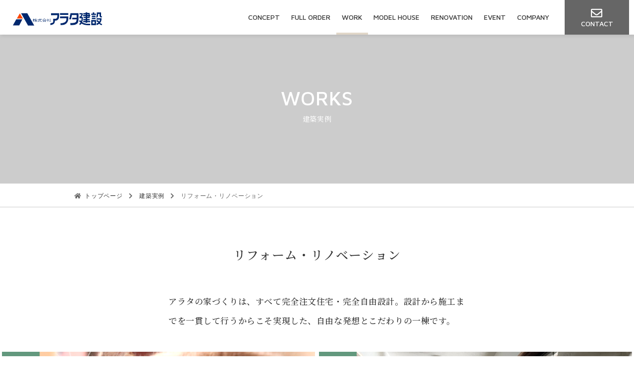

--- FILE ---
content_type: text/html; charset=UTF-8
request_url: https://www.aratakk.com/archives/works_type/reform
body_size: 52307
content:

<!DOCTYPE html>
<html lang="ja">
<head prefix="og: http://ogp.me/ns# fb: http://ogp.me/ns/ fb# website: http://ogp.me/ns/website#">
	<meta charset="utf-8">
	<meta http-equiv="X-UA-Compatible" content="IE=Edge">
	<meta name="viewport" content="width=device-width">
	<meta name="keywords" content="">
	




<title>リフォーム・リノベーション｜建築実例｜株式会社 アラタ建設｜徳島を拠点とする注文住宅メーカー</title>
<meta name="description" content="アラタの家づくりは、すべて完全注文住宅・完全自由設計。設計から施工までを一貫して行うからこそ実現した、自由な発想とこだわりの一棟です。">
<meta property="og:title" content="リフォーム・リノベーション｜建築実例｜株式会社 アラタ建設｜徳島を拠点とする注文住宅メーカー" />
<meta property="og:description" content="アラタの家づくりは、すべて完全注文住宅・完全自由設計。設計から施工までを一貫して行うからこそ実現した、自由な発想とこだわりの一棟です。" />
	<!-- ※基本共通設定 -->
<meta property="og:type" content="article" />
<meta property="og:url" content="https://www.aratakk.com/archives/works_type/reform" />

<meta property="og:image" content="https://www.aratakk.com/ogimg.png" /><meta name="thumbnail" content="https://www.aratakk.com/meta-thumb.png" />
<meta property="og:site_name" content="株式会社 アラタ建設｜徳島を拠点とする注文住宅メーカー" />

<!--  Facebook用設定 -->
<meta property="fb:app_id" content="230959918329605" />

<!-- ※ Twitter共通設定 -->
<meta name="twitter:card" content="summary" />

	<meta name="format-detection" content="telephone=no">
	
	<!-- ピンタレストドメイン認証 -->
	<!-- <meta name="p:domain_verify" content=""/> -->

	<link rel="icon" type="image/x-icon" href="https://www.aratakk.com/favicon.ico">
	<link rel="apple-touch-icon" sizes="180x180" href="https://www.aratakk.com/apple-touch-icon-180x180.png">

	<!--[if lt IE 9]>
		<script src="https://www.aratakk.com/wp/wp-content/themes/arata/js/common/html5shiv.min.js"></script>
		<script src="https://www.aratakk.com/wp/wp-content/themes/arata/js/common/css3-mediaqueries.js"></script>
		<script src="https://www.aratakk.com/wp/wp-content/themes/arata/js/flexibility.js"></script>
		<script>
			$(function(){
				flexibility(document.documentElement);
			});
		</script>
	<![endif]-->

	<!-- <script src="https://ajax.googleapis.com/ajax/libs/jquery/3.1.1/jquery.min.js"></script> -->
	<script src="https://www.aratakk.com/wp/wp-content/themes/arata/js/jquery-3.2.1.min.js"></script>

	<!-- <script src="https://cdnjs.cloudflare.com/ajax/libs/pace/1.0.2/pace.min.js"></script>
	<link rel="stylesheet" href="https://cdnjs.cloudflare.com/ajax/libs/pace/1.0.2/themes/black/pace-theme-center-circle.min.css" /> -->

	<script src="https://kit.fontawesome.com/95c7b9c48f.js"></script>
	<link rel="stylesheet" href="https://use.fontawesome.com/releases/v5.10.1/css/solid.css">
	
	<link rel="preconnect" href="https://fonts.gstatic.com">
	<link href="https://fonts.googleapis.com/css2?family=Noto+Sans+JP:wght@300;400;500;700;900&display=swap" rel="stylesheet">
	<link href="https://fonts.googleapis.com/css?family=Noto+Serif+JP:300,400,500,600&display=swap&subset=japanese" rel="stylesheet">
	<link rel="preconnect" href="https://fonts.gstatic.com">
	<link href="https://fonts.googleapis.com/css2?family=Maven+Pro:wght@400;500;600;700&display=swap" rel="stylesheet">
	<link rel="preconnect" href="https://fonts.gstatic.com">
	<link rel="stylesheet" href="https://www.aratakk.com/wp/wp-content/themes/arata/css/normalize.css">

	<!-- <link rel="stylesheet" href="https://www.aratakk.com/wp/wp-content/themes/arata/js/meanmenu/meanmenu.css"> -->
	
	<link rel="stylesheet" href="https://www.aratakk.com/wp/wp-content/themes/arata/js/slick/slick.css">
	<link rel="stylesheet" href="https://www.aratakk.com/wp/wp-content/themes/arata/js/slick/slick-theme.css">

	<link rel="stylesheet" href="https://www.aratakk.com/wp/wp-content/themes/arata/js/lightbox/css/lightbox.css">
	<link rel="stylesheet" href="https://www.aratakk.com/wp/wp-content/themes/arata/css/animate.css">

	<link rel="stylesheet" href="https://www.aratakk.com/wp/wp-content/themes/arata/css/style.css">

	<script src="https://www.aratakk.com/wp/wp-content/themes/arata/js/slick/slick.min.js"></script>
	<script src="https://www.aratakk.com/wp/wp-content/themes/arata/js/meanmenu/jquery.meanmenu.min.js"></script>
	<script src="https://www.aratakk.com/wp/wp-content/themes/arata/js/jquery.inview.min.js"></script>

	<!-- Google Tag Manager -->
	<!-- <script>(function(w,d,s,l,i){w[l]=w[l]||[];w[l].push({'gtm.start':
	new Date().getTime(),event:'gtm.js'});var f=d.getElementsByTagName(s)[0],
	j=d.createElement(s),dl=l!='dataLayer'?'&l='+l:'';j.async=true;j.src=
	'https://www.googletagmanager.com/gtm.js?id='+i+dl;f.parentNode.insertBefore(j,f);
	})(window,document,'script','dataLayer','GTM-MQQTNFS');</script> -->
	<!-- End Google Tag Manager -->

	<!-- Global site tag (gtag.js) - Google Analytics -->
	<!-- <script async src="https://www.googletagmanager.com/gtag/js?id=UA-165908216-1"></script> -->
	<!-- <script>
	  window.dataLayer = window.dataLayer || [];
	  function gtag(){dataLayer.push(arguments);}
	  gtag('js', new Date());

	  gtag('config', 'UA-165908216-1');
	</script> -->

	<script>

	$(function($){
		//メニューの表示状態保管用
		var state = false;
		//.bodyのスクロール位置
		var scrollpos = 0;
		//meanmenuの状態による表示制御
		function mm_control() {
			if($('.mean-nav .nav').is(':visible')) {
				//表示中
				if(state == false) {
					scrollpos = $(window).scrollTop();
					$('body').addClass('fixed').css({'top': -scrollpos});
					$('.mean-container').addClass('open');
					$('.mean-nav .mask').show();
					state = true;
				}
			} else {
				//非表示中
				if(state == true) {
					$('body').removeClass('fixed').css({'top': 0});
					window.scrollTo( 0 , scrollpos );
					$('.mean-container').removeClass('open');
					$('.mean-nav .mask').hide();
					state = false;
				}
			}
		}

		$('#gNav').meanmenu({
		    meanMenuContainer: "#header .h_nav", // メニューを表示させる位置
		    meanScreenWidth: "1024",
		    meanMenuOpen: "<span></span><span></span><span></span>", // ボタン
		    meanMenuClose: "<span></span><span></span><span></span>",
		});
		$(document)
		.on('opend.meanmenu closed.meanmenu', function() {
			mm_control();
		})
		.on('touchend click', '.mean-bar .mask', function(e) {
			$('.mean-bar .meanmenu-reveal').trigger('click');
			return false;
		});
		//ウィンドウサイズ変更によるメニュー非表示時の制御
		$(window).on('resize', function() {
			mm_control();
		});

	});


	</script>




<meta name='robots' content='max-image-preview:large' />

<!-- Google Tag Manager for WordPress by gtm4wp.com -->
<script data-cfasync="false" data-pagespeed-no-defer>
	var gtm4wp_datalayer_name = "dataLayer";
	var dataLayer = dataLayer || [];
</script>
<!-- End Google Tag Manager for WordPress by gtm4wp.com --><link rel='dns-prefetch' href='//static.addtoany.com' />
<link rel='dns-prefetch' href='//www.googletagmanager.com' />

<!-- SEO SIMPLE PACK 3.6.2 -->
<title>リフォーム・リノベーション | 株式会社 アラタ建設｜徳島を拠点とする注文住宅メーカー</title>
<meta name="robots" content="noindex">
<meta name="keywords" content="アラタ建設,高気密高断熱住宅,HEAT20,徳島新築,徳島リノベーション,徳島リフォーム,徳島店舗リフォーム,徳島古民家リフォーム,徳島優良工務店,住友林業,イノスグループ,あらた建設,arata,">
<link rel="canonical" href="https://www.aratakk.com/archives/works_type/reform">
<meta property="og:locale" content="ja_JP">
<meta property="og:type" content="website">
<meta property="og:title" content="リフォーム・リノベーション | 株式会社 アラタ建設｜徳島を拠点とする注文住宅メーカー">
<meta property="og:url" content="https://www.aratakk.com/archives/works_type/reform">
<meta property="og:site_name" content="株式会社 アラタ建設｜徳島を拠点とする注文住宅メーカー">
<!-- Google Analytics (gtag.js) -->
<script async src="https://www.googletagmanager.com/gtag/js?id=G-9ZYJWKMGQ6"></script>
<script>
	window.dataLayer = window.dataLayer || [];
	function gtag(){dataLayer.push(arguments);}
	gtag("js", new Date());
	gtag("config", "G-9ZYJWKMGQ6");
	gtag("config", "UA-125788710-1");
</script>
	<!-- / SEO SIMPLE PACK -->

<style id='wp-img-auto-sizes-contain-inline-css' type='text/css'>
img:is([sizes=auto i],[sizes^="auto," i]){contain-intrinsic-size:3000px 1500px}
/*# sourceURL=wp-img-auto-sizes-contain-inline-css */
</style>
<style id='wp-emoji-styles-inline-css' type='text/css'>

	img.wp-smiley, img.emoji {
		display: inline !important;
		border: none !important;
		box-shadow: none !important;
		height: 1em !important;
		width: 1em !important;
		margin: 0 0.07em !important;
		vertical-align: -0.1em !important;
		background: none !important;
		padding: 0 !important;
	}
/*# sourceURL=wp-emoji-styles-inline-css */
</style>
<style id='wp-block-library-inline-css' type='text/css'>
:root{--wp-block-synced-color:#7a00df;--wp-block-synced-color--rgb:122,0,223;--wp-bound-block-color:var(--wp-block-synced-color);--wp-editor-canvas-background:#ddd;--wp-admin-theme-color:#007cba;--wp-admin-theme-color--rgb:0,124,186;--wp-admin-theme-color-darker-10:#006ba1;--wp-admin-theme-color-darker-10--rgb:0,107,160.5;--wp-admin-theme-color-darker-20:#005a87;--wp-admin-theme-color-darker-20--rgb:0,90,135;--wp-admin-border-width-focus:2px}@media (min-resolution:192dpi){:root{--wp-admin-border-width-focus:1.5px}}.wp-element-button{cursor:pointer}:root .has-very-light-gray-background-color{background-color:#eee}:root .has-very-dark-gray-background-color{background-color:#313131}:root .has-very-light-gray-color{color:#eee}:root .has-very-dark-gray-color{color:#313131}:root .has-vivid-green-cyan-to-vivid-cyan-blue-gradient-background{background:linear-gradient(135deg,#00d084,#0693e3)}:root .has-purple-crush-gradient-background{background:linear-gradient(135deg,#34e2e4,#4721fb 50%,#ab1dfe)}:root .has-hazy-dawn-gradient-background{background:linear-gradient(135deg,#faaca8,#dad0ec)}:root .has-subdued-olive-gradient-background{background:linear-gradient(135deg,#fafae1,#67a671)}:root .has-atomic-cream-gradient-background{background:linear-gradient(135deg,#fdd79a,#004a59)}:root .has-nightshade-gradient-background{background:linear-gradient(135deg,#330968,#31cdcf)}:root .has-midnight-gradient-background{background:linear-gradient(135deg,#020381,#2874fc)}:root{--wp--preset--font-size--normal:16px;--wp--preset--font-size--huge:42px}.has-regular-font-size{font-size:1em}.has-larger-font-size{font-size:2.625em}.has-normal-font-size{font-size:var(--wp--preset--font-size--normal)}.has-huge-font-size{font-size:var(--wp--preset--font-size--huge)}.has-text-align-center{text-align:center}.has-text-align-left{text-align:left}.has-text-align-right{text-align:right}.has-fit-text{white-space:nowrap!important}#end-resizable-editor-section{display:none}.aligncenter{clear:both}.items-justified-left{justify-content:flex-start}.items-justified-center{justify-content:center}.items-justified-right{justify-content:flex-end}.items-justified-space-between{justify-content:space-between}.screen-reader-text{border:0;clip-path:inset(50%);height:1px;margin:-1px;overflow:hidden;padding:0;position:absolute;width:1px;word-wrap:normal!important}.screen-reader-text:focus{background-color:#ddd;clip-path:none;color:#444;display:block;font-size:1em;height:auto;left:5px;line-height:normal;padding:15px 23px 14px;text-decoration:none;top:5px;width:auto;z-index:100000}html :where(.has-border-color){border-style:solid}html :where([style*=border-top-color]){border-top-style:solid}html :where([style*=border-right-color]){border-right-style:solid}html :where([style*=border-bottom-color]){border-bottom-style:solid}html :where([style*=border-left-color]){border-left-style:solid}html :where([style*=border-width]){border-style:solid}html :where([style*=border-top-width]){border-top-style:solid}html :where([style*=border-right-width]){border-right-style:solid}html :where([style*=border-bottom-width]){border-bottom-style:solid}html :where([style*=border-left-width]){border-left-style:solid}html :where(img[class*=wp-image-]){height:auto;max-width:100%}:where(figure){margin:0 0 1em}html :where(.is-position-sticky){--wp-admin--admin-bar--position-offset:var(--wp-admin--admin-bar--height,0px)}@media screen and (max-width:600px){html :where(.is-position-sticky){--wp-admin--admin-bar--position-offset:0px}}

/*# sourceURL=wp-block-library-inline-css */
</style><style id='global-styles-inline-css' type='text/css'>
:root{--wp--preset--aspect-ratio--square: 1;--wp--preset--aspect-ratio--4-3: 4/3;--wp--preset--aspect-ratio--3-4: 3/4;--wp--preset--aspect-ratio--3-2: 3/2;--wp--preset--aspect-ratio--2-3: 2/3;--wp--preset--aspect-ratio--16-9: 16/9;--wp--preset--aspect-ratio--9-16: 9/16;--wp--preset--color--black: #000000;--wp--preset--color--cyan-bluish-gray: #abb8c3;--wp--preset--color--white: #ffffff;--wp--preset--color--pale-pink: #f78da7;--wp--preset--color--vivid-red: #cf2e2e;--wp--preset--color--luminous-vivid-orange: #ff6900;--wp--preset--color--luminous-vivid-amber: #fcb900;--wp--preset--color--light-green-cyan: #7bdcb5;--wp--preset--color--vivid-green-cyan: #00d084;--wp--preset--color--pale-cyan-blue: #8ed1fc;--wp--preset--color--vivid-cyan-blue: #0693e3;--wp--preset--color--vivid-purple: #9b51e0;--wp--preset--gradient--vivid-cyan-blue-to-vivid-purple: linear-gradient(135deg,rgb(6,147,227) 0%,rgb(155,81,224) 100%);--wp--preset--gradient--light-green-cyan-to-vivid-green-cyan: linear-gradient(135deg,rgb(122,220,180) 0%,rgb(0,208,130) 100%);--wp--preset--gradient--luminous-vivid-amber-to-luminous-vivid-orange: linear-gradient(135deg,rgb(252,185,0) 0%,rgb(255,105,0) 100%);--wp--preset--gradient--luminous-vivid-orange-to-vivid-red: linear-gradient(135deg,rgb(255,105,0) 0%,rgb(207,46,46) 100%);--wp--preset--gradient--very-light-gray-to-cyan-bluish-gray: linear-gradient(135deg,rgb(238,238,238) 0%,rgb(169,184,195) 100%);--wp--preset--gradient--cool-to-warm-spectrum: linear-gradient(135deg,rgb(74,234,220) 0%,rgb(151,120,209) 20%,rgb(207,42,186) 40%,rgb(238,44,130) 60%,rgb(251,105,98) 80%,rgb(254,248,76) 100%);--wp--preset--gradient--blush-light-purple: linear-gradient(135deg,rgb(255,206,236) 0%,rgb(152,150,240) 100%);--wp--preset--gradient--blush-bordeaux: linear-gradient(135deg,rgb(254,205,165) 0%,rgb(254,45,45) 50%,rgb(107,0,62) 100%);--wp--preset--gradient--luminous-dusk: linear-gradient(135deg,rgb(255,203,112) 0%,rgb(199,81,192) 50%,rgb(65,88,208) 100%);--wp--preset--gradient--pale-ocean: linear-gradient(135deg,rgb(255,245,203) 0%,rgb(182,227,212) 50%,rgb(51,167,181) 100%);--wp--preset--gradient--electric-grass: linear-gradient(135deg,rgb(202,248,128) 0%,rgb(113,206,126) 100%);--wp--preset--gradient--midnight: linear-gradient(135deg,rgb(2,3,129) 0%,rgb(40,116,252) 100%);--wp--preset--font-size--small: 13px;--wp--preset--font-size--medium: 20px;--wp--preset--font-size--large: 36px;--wp--preset--font-size--x-large: 42px;--wp--preset--spacing--20: 0.44rem;--wp--preset--spacing--30: 0.67rem;--wp--preset--spacing--40: 1rem;--wp--preset--spacing--50: 1.5rem;--wp--preset--spacing--60: 2.25rem;--wp--preset--spacing--70: 3.38rem;--wp--preset--spacing--80: 5.06rem;--wp--preset--shadow--natural: 6px 6px 9px rgba(0, 0, 0, 0.2);--wp--preset--shadow--deep: 12px 12px 50px rgba(0, 0, 0, 0.4);--wp--preset--shadow--sharp: 6px 6px 0px rgba(0, 0, 0, 0.2);--wp--preset--shadow--outlined: 6px 6px 0px -3px rgb(255, 255, 255), 6px 6px rgb(0, 0, 0);--wp--preset--shadow--crisp: 6px 6px 0px rgb(0, 0, 0);}:where(.is-layout-flex){gap: 0.5em;}:where(.is-layout-grid){gap: 0.5em;}body .is-layout-flex{display: flex;}.is-layout-flex{flex-wrap: wrap;align-items: center;}.is-layout-flex > :is(*, div){margin: 0;}body .is-layout-grid{display: grid;}.is-layout-grid > :is(*, div){margin: 0;}:where(.wp-block-columns.is-layout-flex){gap: 2em;}:where(.wp-block-columns.is-layout-grid){gap: 2em;}:where(.wp-block-post-template.is-layout-flex){gap: 1.25em;}:where(.wp-block-post-template.is-layout-grid){gap: 1.25em;}.has-black-color{color: var(--wp--preset--color--black) !important;}.has-cyan-bluish-gray-color{color: var(--wp--preset--color--cyan-bluish-gray) !important;}.has-white-color{color: var(--wp--preset--color--white) !important;}.has-pale-pink-color{color: var(--wp--preset--color--pale-pink) !important;}.has-vivid-red-color{color: var(--wp--preset--color--vivid-red) !important;}.has-luminous-vivid-orange-color{color: var(--wp--preset--color--luminous-vivid-orange) !important;}.has-luminous-vivid-amber-color{color: var(--wp--preset--color--luminous-vivid-amber) !important;}.has-light-green-cyan-color{color: var(--wp--preset--color--light-green-cyan) !important;}.has-vivid-green-cyan-color{color: var(--wp--preset--color--vivid-green-cyan) !important;}.has-pale-cyan-blue-color{color: var(--wp--preset--color--pale-cyan-blue) !important;}.has-vivid-cyan-blue-color{color: var(--wp--preset--color--vivid-cyan-blue) !important;}.has-vivid-purple-color{color: var(--wp--preset--color--vivid-purple) !important;}.has-black-background-color{background-color: var(--wp--preset--color--black) !important;}.has-cyan-bluish-gray-background-color{background-color: var(--wp--preset--color--cyan-bluish-gray) !important;}.has-white-background-color{background-color: var(--wp--preset--color--white) !important;}.has-pale-pink-background-color{background-color: var(--wp--preset--color--pale-pink) !important;}.has-vivid-red-background-color{background-color: var(--wp--preset--color--vivid-red) !important;}.has-luminous-vivid-orange-background-color{background-color: var(--wp--preset--color--luminous-vivid-orange) !important;}.has-luminous-vivid-amber-background-color{background-color: var(--wp--preset--color--luminous-vivid-amber) !important;}.has-light-green-cyan-background-color{background-color: var(--wp--preset--color--light-green-cyan) !important;}.has-vivid-green-cyan-background-color{background-color: var(--wp--preset--color--vivid-green-cyan) !important;}.has-pale-cyan-blue-background-color{background-color: var(--wp--preset--color--pale-cyan-blue) !important;}.has-vivid-cyan-blue-background-color{background-color: var(--wp--preset--color--vivid-cyan-blue) !important;}.has-vivid-purple-background-color{background-color: var(--wp--preset--color--vivid-purple) !important;}.has-black-border-color{border-color: var(--wp--preset--color--black) !important;}.has-cyan-bluish-gray-border-color{border-color: var(--wp--preset--color--cyan-bluish-gray) !important;}.has-white-border-color{border-color: var(--wp--preset--color--white) !important;}.has-pale-pink-border-color{border-color: var(--wp--preset--color--pale-pink) !important;}.has-vivid-red-border-color{border-color: var(--wp--preset--color--vivid-red) !important;}.has-luminous-vivid-orange-border-color{border-color: var(--wp--preset--color--luminous-vivid-orange) !important;}.has-luminous-vivid-amber-border-color{border-color: var(--wp--preset--color--luminous-vivid-amber) !important;}.has-light-green-cyan-border-color{border-color: var(--wp--preset--color--light-green-cyan) !important;}.has-vivid-green-cyan-border-color{border-color: var(--wp--preset--color--vivid-green-cyan) !important;}.has-pale-cyan-blue-border-color{border-color: var(--wp--preset--color--pale-cyan-blue) !important;}.has-vivid-cyan-blue-border-color{border-color: var(--wp--preset--color--vivid-cyan-blue) !important;}.has-vivid-purple-border-color{border-color: var(--wp--preset--color--vivid-purple) !important;}.has-vivid-cyan-blue-to-vivid-purple-gradient-background{background: var(--wp--preset--gradient--vivid-cyan-blue-to-vivid-purple) !important;}.has-light-green-cyan-to-vivid-green-cyan-gradient-background{background: var(--wp--preset--gradient--light-green-cyan-to-vivid-green-cyan) !important;}.has-luminous-vivid-amber-to-luminous-vivid-orange-gradient-background{background: var(--wp--preset--gradient--luminous-vivid-amber-to-luminous-vivid-orange) !important;}.has-luminous-vivid-orange-to-vivid-red-gradient-background{background: var(--wp--preset--gradient--luminous-vivid-orange-to-vivid-red) !important;}.has-very-light-gray-to-cyan-bluish-gray-gradient-background{background: var(--wp--preset--gradient--very-light-gray-to-cyan-bluish-gray) !important;}.has-cool-to-warm-spectrum-gradient-background{background: var(--wp--preset--gradient--cool-to-warm-spectrum) !important;}.has-blush-light-purple-gradient-background{background: var(--wp--preset--gradient--blush-light-purple) !important;}.has-blush-bordeaux-gradient-background{background: var(--wp--preset--gradient--blush-bordeaux) !important;}.has-luminous-dusk-gradient-background{background: var(--wp--preset--gradient--luminous-dusk) !important;}.has-pale-ocean-gradient-background{background: var(--wp--preset--gradient--pale-ocean) !important;}.has-electric-grass-gradient-background{background: var(--wp--preset--gradient--electric-grass) !important;}.has-midnight-gradient-background{background: var(--wp--preset--gradient--midnight) !important;}.has-small-font-size{font-size: var(--wp--preset--font-size--small) !important;}.has-medium-font-size{font-size: var(--wp--preset--font-size--medium) !important;}.has-large-font-size{font-size: var(--wp--preset--font-size--large) !important;}.has-x-large-font-size{font-size: var(--wp--preset--font-size--x-large) !important;}
/*# sourceURL=global-styles-inline-css */
</style>

<style id='classic-theme-styles-inline-css' type='text/css'>
/*! This file is auto-generated */
.wp-block-button__link{color:#fff;background-color:#32373c;border-radius:9999px;box-shadow:none;text-decoration:none;padding:calc(.667em + 2px) calc(1.333em + 2px);font-size:1.125em}.wp-block-file__button{background:#32373c;color:#fff;text-decoration:none}
/*# sourceURL=/wp-includes/css/classic-themes.min.css */
</style>
<link rel='stylesheet' id='contact-form-7-css' href='https://www.aratakk.com/wp/wp-content/plugins/contact-form-7/includes/css/styles.css?ver=6.1.4' type='text/css' media='all' />
<link rel='stylesheet' id='addtoany-css' href='https://www.aratakk.com/wp/wp-content/plugins/add-to-any/addtoany.min.css?ver=1.16' type='text/css' media='all' />
<script type="text/javascript" id="addtoany-core-js-before">
/* <![CDATA[ */
window.a2a_config=window.a2a_config||{};a2a_config.callbacks=[];a2a_config.overlays=[];a2a_config.templates={};a2a_localize = {
	Share: "共有",
	Save: "ブックマーク",
	Subscribe: "購読",
	Email: "メール",
	Bookmark: "ブックマーク",
	ShowAll: "すべて表示する",
	ShowLess: "小さく表示する",
	FindServices: "サービスを探す",
	FindAnyServiceToAddTo: "追加するサービスを今すぐ探す",
	PoweredBy: "Powered by",
	ShareViaEmail: "メールでシェアする",
	SubscribeViaEmail: "メールで購読する",
	BookmarkInYourBrowser: "ブラウザにブックマーク",
	BookmarkInstructions: "このページをブックマークするには、 Ctrl+D または \u2318+D を押下。",
	AddToYourFavorites: "お気に入りに追加",
	SendFromWebOrProgram: "任意のメールアドレスまたはメールプログラムから送信",
	EmailProgram: "メールプログラム",
	More: "詳細&#8230;",
	ThanksForSharing: "共有ありがとうございます !",
	ThanksForFollowing: "フォローありがとうございます !"
};


//# sourceURL=addtoany-core-js-before
/* ]]> */
</script>
<script type="text/javascript" defer src="https://static.addtoany.com/menu/page.js" id="addtoany-core-js"></script>
<script type="text/javascript" src="https://www.aratakk.com/wp/wp-includes/js/jquery/jquery.min.js?ver=3.7.1" id="jquery-core-js"></script>
<script type="text/javascript" src="https://www.aratakk.com/wp/wp-includes/js/jquery/jquery-migrate.min.js?ver=3.4.1" id="jquery-migrate-js"></script>
<script type="text/javascript" defer src="https://www.aratakk.com/wp/wp-content/plugins/add-to-any/addtoany.min.js?ver=1.1" id="addtoany-jquery-js"></script>

<!-- Site Kit によって追加された Google タグ（gtag.js）スニペット -->
<!-- Google アナリティクス スニペット (Site Kit が追加) -->
<script type="text/javascript" src="https://www.googletagmanager.com/gtag/js?id=G-TZS8J310XW" id="google_gtagjs-js" async></script>
<script type="text/javascript" id="google_gtagjs-js-after">
/* <![CDATA[ */
window.dataLayer = window.dataLayer || [];function gtag(){dataLayer.push(arguments);}
gtag("set","linker",{"domains":["www.aratakk.com"]});
gtag("js", new Date());
gtag("set", "developer_id.dZTNiMT", true);
gtag("config", "G-TZS8J310XW");
//# sourceURL=google_gtagjs-js-after
/* ]]> */
</script>
<link rel="https://api.w.org/" href="https://www.aratakk.com/wp-json/" /><link rel="alternate" title="JSON" type="application/json" href="https://www.aratakk.com/wp-json/wp/v2/works_type/50" /><meta name="generator" content="Site Kit by Google 1.168.0" />
<!-- Google Tag Manager for WordPress by gtm4wp.com -->
<!-- GTM Container placement set to footer -->
<script data-cfasync="false" data-pagespeed-no-defer type="text/javascript">
	var dataLayer_content = {"pagePostType":"works_post","pagePostType2":"tax-works_post","pageCategory":[]};
	dataLayer.push( dataLayer_content );
</script>
<script data-cfasync="false" data-pagespeed-no-defer type="text/javascript">
(function(w,d,s,l,i){w[l]=w[l]||[];w[l].push({'gtm.start':
new Date().getTime(),event:'gtm.js'});var f=d.getElementsByTagName(s)[0],
j=d.createElement(s),dl=l!='dataLayer'?'&l='+l:'';j.async=true;j.src=
'//www.googletagmanager.com/gtm.js?id='+i+dl;f.parentNode.insertBefore(j,f);
})(window,document,'script','dataLayer','GTM-NJQRHL8');
</script>
<!-- End Google Tag Manager for WordPress by gtm4wp.com --><link rel="icon" href="https://www.aratakk.com/wp/wp-content/uploads/2021/05/cropped-c0c852b866753cb9afe14478efb64ee3-32x32.png" sizes="32x32" />
<link rel="icon" href="https://www.aratakk.com/wp/wp-content/uploads/2021/05/cropped-c0c852b866753cb9afe14478efb64ee3-192x192.png" sizes="192x192" />
<link rel="apple-touch-icon" href="https://www.aratakk.com/wp/wp-content/uploads/2021/05/cropped-c0c852b866753cb9afe14478efb64ee3-180x180.png" />
<meta name="msapplication-TileImage" content="https://www.aratakk.com/wp/wp-content/uploads/2021/05/cropped-c0c852b866753cb9afe14478efb64ee3-270x270.png" />
</head>
<body data-rsssl=1>

<!-- Google Tag Manager (noscript) -->
<!-- <noscript><iframe src="https://www.googletagmanager.com/ns.html?id=GTM-MQQTNFS"
height="0" width="0" style="display:none;visibility:hidden"></iframe></noscript> -->
<!-- End Google Tag Manager (noscript) -->

<div id="wrap" class="wrap">


	<div class="por archive" id="top">
	


	<header id="header">
		<div>
			<div class="" style="display:flex;align-items:center">	
				<!-- ヘッダーロゴ -->
				<h1 class="header-logo">
					<a href="https://www.aratakk.com/">
						<img src="https://www.aratakk.com/wp/wp-content/themes/arata/img/common/logo@2x.png" alt="株式会社 アラタ建設｜徳島を拠点とする注文住宅メーカー"
										style="width: 18rem" >
					</a>
				</h1>

				<div class="h_nav header-inner -bottom">
					<nav id="gNav" class="g-nav">
						<div class="inner">
							<ul class="nav">
								<!-- <li>
									<a href="https://www.aratakk.com/">TOP</a>
								</li> -->
								<li>
									<a href="https://www.aratakk.com/concept/">CONCEPT</a>
								</li>

								<li class="-has-submenu">
									<a href="https://www.aratakk.com/fullorder/">FULL ORDER</a>

																		<ul class="sub-menu">
										<li><a href="https://www.inos-ie.com/style/motena/" target="_blank">MOTENA</a></li>
										<li><a href="https://www.inos-ie.com/style/motenaplus/" target="_blank">MOTENA PLUS</a></li>
										<li><a href="https://www.inos-ie.com/style/motenahiraya/" target="_blank">MOTENA 平屋</a></li>
										<li><a href="https://www.inos-ie.com/style/jtomorrow/" target="_blank">J.Tomorrow</a></li>
										<li><a href="https://www.ncn-se.co.jp/se/" target="_blank">SE構法</a></li>
										<li><a href="https://www.aratakk.com/itakura/">板倉構法</a></li>
									</ul>
								</li>
								<li class="-has-submenu -current">

									<a href="https://www.aratakk.com/works/">WORK</a>
									<ul class="sub-menu">
										<li>
											<a href="https://www.aratakk.com/archives/works_type/fullorder">注文住宅</a>
										</li>
										<li>
											<a href="https://www.aratakk.com/archives/works_type/reform">リフォーム・リノベーション</a>
										</li>
										<li>
											<a href="https://www.aratakk.com/archives/works_type/shop">店舗設計</a>
										</li>
									</ul>
								</li>
								<li>
									<a href="https://www.aratakk.com/model-house/">MODEL HOUSE</a>
								</li>
								<li>
									<a href="https://www.aratakk.com/renovation/">RENOVATION</a>
								</li>
								<li>
									<a href="https://www.aratakk.com/event/">EVENT</a>
								</li>

								<li>
									<a href="https://www.aratakk.com/company/">COMPANY</a>
								</li>							

								<!-- <li>
									<a href="https://www.aratakk.com/estate">不動産情報</a>
								</li> -->

								<!-- <li>
									<a href="https://www.aratakk.com/faq/">よくあるご質問</a>
								</li> -->
							</ul>
						</div>
						<div class="mask"></div>					
					</nav>
				</div>

				<!-- CONTACTのメールアイコンのボタン -->
				<a class="linkbtn-contact only-pc" href="https://www.aratakk.com/contact/" alt="お問い合わせ">
					<!-- <div class="linkbtn-contact"> -->
						<div class="linkbtn-contact-inner">
							<i class="far fa-envelope"></i><br>
							<span>CONTACT</span>
						</div>
					<!-- </div> -->
				</a>
			</div>
		</div>
	</header>
	<div class="bg-nav-submenu"></div>

	<div class="pdt-tab">




					<!-- <section class="pgimg" style='background-image:url("https://www.aratakk.com/wp/wp-content/themes/arata/img/pgimg/pgimg-common.jpg");'> -->

		
			<section class="pgimg">
			
			<div class="inner">
				<h2>
					<span class="-en inView_up animated">
						works					</span>
					<span class="-ja inView_up animated">
					建築実例					</span>					
				</h2>
			</div>
		</section>

	<div class="breadcrumb -top only-pc"><nav class="breadcrumb-nav"><ul><li><i class="fas fa-home"></i><a href="https://www.aratakk.com"><span>トップページ</span></a></li><li><i class="fas fa-chevron-right"></i><a href="https://www.aratakk.com/works/"><span>建築実例</span></a></li><li><i class="fas fa-chevron-right"></i><span>リフォーム・リノベーション</span></li></ul></nav></div>


</div>

<main >
<section class="works -page">

<div class="section-inner -pdt0">
	<h3 class="pg-desc inView_up animated">
		リフォーム・リノベーション	</h3>
	<p>
		アラタの家づくりは、すべて完全注文住宅・完全自由設計。設計から施工までを一貫して行うからこそ実現した、自由な発想とこだわりの一棟です。	</p>
</div>



<div class="section-inner w100p">	
	<ul class="post-list">
				<!-- <li class="por inView_in animated -border-white"> -->
		<li class="por inView_in animated">
			<a href="https://www.aratakk.com/archives/works/post/2938" class="hov_scale">
				<div class="por inner">
			
														<img src="https://www.aratakk.com/wp/wp-content/uploads/2022/02/3921310_m-1.jpg" width="1280" height="805" alt="" style="background:#F5F5F5">
								</div>
				<div class="ttl">
					<h3>
					愛犬・愛猫と住まう家					</h3>

									<!-- <p></p> -->
								</div>
				<div class="works-label-area">
					<span class='works-label -reform'>リフォーム</span>				</div>
			</a>
		</li>
				<!-- <li class="por inView_in animated -border-white"> -->
		<li class="por inView_in animated">
			<a href="https://www.aratakk.com/archives/works/post/2715" class="hov_scale">
				<div class="por inner">
			
														<img src="https://www.aratakk.com/wp/wp-content/uploads/2021/08/IMG_6282.jpg" width="960" height="1280" alt="" style="background:#F5F5F5">
								</div>
				<div class="ttl">
					<h3>
					古民家リノベーション					</h3>

									<!-- <p></p> -->
								</div>
				<div class="works-label-area">
					<span class='works-label -reform'>リフォーム</span>				</div>
			</a>
		</li>
				<!-- <li class="por inView_in animated -border-white"> -->
		<li class="por inView_in animated">
			<a href="https://www.aratakk.com/archives/works/post/2032" class="hov_scale">
				<div class="por inner">
			
														<img src="https://www.aratakk.com/wp/wp-content/uploads/2021/01/2647502ee62f8c08b4691960789db68a.jpg" width="1280" height="854" alt="" style="background:#F5F5F5">
								</div>
				<div class="ttl">
					<h3>
					動物病院					</h3>

									<!-- <p>吉野川市川島町</p> -->
								</div>
				<div class="works-label-area">
					<span class='works-label -reform'>リフォーム</span><span class='works-label -shop'>店舗設計</span>				</div>
			</a>
		</li>
			</ul>
		
	<nav class="pagination"></nav>	<p class="pagination-info">［全3件中｜1〜3件を表示］</p>

</div>


</section>

</main>

	
		<div class="breadcrumb -bottom"><nav class="breadcrumb-nav"><ul><li><i class="fas fa-home"></i><a href="https://www.aratakk.com"><span>トップページ</span></a></li><li><i class="fas fa-chevron-right"></i><a href="https://www.aratakk.com/works/"><span>建築実例</span></a></li><li><i class="fas fa-chevron-right"></i><span>リフォーム・リノベーション</span></li></ul></nav></div>
	
		<nav id="fix-g-nav" class="g-nav">
		<!-- 削除 -->
	</nav>
	
	<nav id="fix-btn-nav" class="btn-nav">
		<ul>
			<!-- <li class="-request">
				<a href="https://www.aratakk.com/request/"><span>資料請求</span></a>
			</li> -->
							<li class="-contact only-tab-sp" style="width:100%">
							<a href="https://www.aratakk.com/contact/"><span>
				<i class="far fa-envelope"></i> <span>CONTACT</span>			
				</span></a>	
			</li>

			

					</ul>
	</nav>

		<section>
		<div class="ftr-cmn-contactarea">
			<div> </div>
			<div>
				<a href="tel:0886441132" class="telno-large">088-644-1132</a>
				<div class="time-info">受付時間　AM 9:00 ～ PM 6:00 ｜ 定休日 日曜</div>
				<a href="https://www.aratakk.com/contact/">
					<div class="bnr-menu -no1 inView_up animated">
						<div class="-bg">　</div>
						<div class="-text">
							<div>
								<span class="-en">CONTACT</span>
								<span class="-ja">資料請求・お問い合わせ</span>
							</div>
						</div>
					</div>
				</a>
				<a href="https://www.aratakk.com/event/">
					<div class="bnr-menu -no2 inView_up animated">
						<div class="-bg">　</div>
						<div class="-text">
							<div>
								<span class="-en">EVENT</span>
								<span class="-ja">イベント情報</span>
							</div>
						</div>
					</div>
				</a>
			</div>
		</div>
	</section>
	
	<footer class="footer por">

		<div class="section-inner clearfix -top t-center">
			<div class="foot-logo">
				<a href="https://www.aratakk.com/"><img src="https://www.aratakk.com/wp/wp-content/themes/arata/img/common/logo@2x-w.png" alt="アラタ建設" style="width: 23rem"></a>
			</div>
			<div class="address-area">
				<div class="address-info">
					[本社]<br>
					〒770-8070  徳島市八万町寺山167-1<br>
					TEL. 088-668-5761 | MAIL. info@aratakk.com<br>
					営業時間. 9:00〜18:00（日曜日定休）					
				</div>
				<div class="address-info">
					[リビングサロン]<br>
					〒770-8041  徳島市上八万町西山927番地<br>
					TEL. 088-644-1132<br>
					営業時間 9:00～18:00（日曜日定休）			
				</div>
			</div>
			<hr>
			<nav class="f-nav t-left">
				<div class="f-nav-flex">
						<div>
							<span class="subttl">ABOUT</span>
							<ul>
								<li>
									<a href="https://www.aratakk.com/concept/">5つのコンセプト</a>
								</li>
								<li>
									<a href="https://www.inos-ie.com/ability/01/" target="_blank">定期点検</a>
								</li>
								<li>
									<a href="https://www.aratakk.com/company/">会社案内</a>
									<ul class="sub-menu">
										<li><a href="https://www.aratakk.com/company/#profile">会社概要</a></li>
										<li><a href="https://www.aratakk.com/company/#profile">アクセス</a></li>
										<li><a href="https://www.aratakk.com/company/#recruit">採用情報</a></li>
									</ul>
																	</li>
							</ul>
						</div>

						<div>
							<span class="subttl">LINE UP</span>
							<ul>
								<li>
									<a href="https://www.aratakk.com/fullorder/">注文住宅</a>						
									<ul class="sub-menu">
										<li><a href="https://www.inos-ie.com/style/motena/" target="_blank">MOTENA</a></li>
										<li><a href="https://www.inos-ie.com/style/motenaplus/" target="_blank">MOTENA PLUS</a></li>
										<li><a href="https://www.inos-ie.com/style/motenahiraya/" target="_blank">MOTENA 平屋</a></li>
										<li><a href="https://www.inos-ie.com/style/jtomorrow/" target="_blank">J.Tomorrow</a></li>
										<li><a href="https://www.ncn-se.co.jp/se/" target="_blank">SE構法</a></li>
										<li><a href="https://www.aratakk.com/itakura/">板倉構法</a></li>
									</ul>
								</li>
								<li>
									<a href="https://www.aratakk.com/renovation/">リフォーム・リノベーション</a>
								</li>
							</ul>
						</div>
				</div>
				<div class="f-nav-flex">
					<div>
							<span class="subttl">WORKS</span>
							<ul>
								<li>
									<a href="https://www.aratakk.com/work/">施工事例</a>
									<ul class="sub-menu">
										<li><a href="https://www.aratakk.com/archives/works_type/fullorder">注文住宅</a></li>
										<li><a href="https://www.aratakk.com/archives/works_type/reform">リフォーム・リノベーション</a></li>
										<li><a href="https://www.aratakk.com/archives/works_type/shop">店舗設計</a></li>
									</ul>
								</li>
							</ul>

							<span class="subttl">MODEL HOUSE</span>
							<ul>
								<li>
									<a href="https://www.aratakk.com/model-house/">モデルハウスのご紹介</a>
								</li>
							</ul>

							<span class="subttl">EVENT</span>
							<ul>
								<li>
									<a href="https://www.aratakk.com/event/">イベント情報</a>
								</li>
							</ul>

						</div>

						<div>
							<span class="subttl">TOPICS</span>
							<ul>
								<li>
									<a href="https://www.aratakk.com/archives/category/news/">お知らせ</a>
								</li>
								<li>
									<a href="https://www.aratakk.com/archives/staff_blog_post/">スタッフブログ</a>
								</li>
							</ul>

							<span class="subttl">FAQ</span>
							<ul>
								<li>
									<a href="https://www.aratakk.com/faq/">よくあるご質問</a>
								</li>
							</ul>

							<span class="subttl">CONTACT</span>
							<ul>
								<li>
									<a href="https://www.aratakk.com/contact/">お問い合わせ・資料請求</a>
								</li>
							</ul>
						</div>
				</div>						
			</nav>

		</div>
		
		<div class="bg-black pdt30 pdb30">
			<div class="section-inner -bottom sns-copyright-box">
				<div>
					<a href="https://lin.ee/57ACiW5" target="_blank">
						<img src="https://www.aratakk.com/wp/wp-content/themes/arata/img/common/icon-line.png" class="icon-sns">
					</a>
					<a href="https://www.instagram.com/arata_kk/?hl=ja" target="_blank">
						<img src="https://www.aratakk.com/wp/wp-content/themes/arata/img/common/icon-instagram.png" class="icon-sns">
					</a>
					<a href="https://www.facebook.com/aratakk/" target="blank">
						<img src="https://www.aratakk.com/wp/wp-content/themes/arata/img/common/icon-facebook.png" class="icon-sns">
					</a>
				</div>
				<div class="copyright-box">
					<a href="https://www.aratakk.com/privacy-policy/">プライバシーポリシー</a>
					<span>© 2020 株式会社アラタ建設</span>
				</div>
			</div>
		</div>
		
	</footer>

	<!-- <nav id="pagetop" class="pagetop">
		<a href="#top" id="move-page-top" class="move-page-top"><img src="https://www.aratakk.com/wp/wp-content/themes/arata/img/common/pagetop@2x.png" alt="ページの上部に戻る"></a>
	</nav> -->
	


</div><!-- por -->
</div><!-- wrap -->
	

<script>
$(function() {
	sliderStart();
});
function sliderStart() {

    const slide = document.getElementById('mainv_slide_wrap');      //スライダー親
	if( slide == null ){
		return;
	}
    const slideItem = slide.querySelectorAll('.slide_item');   //スライド要素
    const totalNum = slideItem.length - 1;                     // スライドの枚数を取得
    const FadeTime = 2000;                                     //フェードインの時間
    const IntarvalTime = 5000;                                 //クロスフェードさせるまでの間隔
    let actNum = 0;                                            //現在アクティブな番号
    let nowSlide;                                              //現在表示中のスライド
    let NextSlide;                                             //次に表示するスライド

    // DOM読み込み時にスライドの1枚目をフェードイン
    slideItem[0].classList.add('show_', 'zoom_');

    // 処理を繰り返す
    setInterval(() => {
        if (actNum < totalNum) {
          
            nowSlide = slideItem[actNum];
            NextSlide = slideItem[++actNum];

            //.show_削除でフェードアウト
            nowSlide.classList.remove('show_');
            // と同時に、次のスライドがズームしながらフェードインする
            NextSlide.classList.add('show_', 'zoom_');
            //フェードアウト完了後、.zoom_削除
            setTimeout(() => {
                nowSlide.classList.remove('zoom_');
            }, FadeTime);


        } else {

            nowSlide = slideItem[actNum];
            NextSlide = slideItem[actNum = 0];

            //.show_削除でフェードアウト
            nowSlide.classList.remove('show_');
            // と同時に、次のスライドがズームしながらフェードインする
            NextSlide.classList.add('show_', 'zoom_');
            //フェードアウト完了後、.zoom_削除
            setTimeout(() => {
                nowSlide.classList.remove('zoom_');
            }, FadeTime);

        };
    }, IntarvalTime);

}

//***taira ナビメニューのマウスホバーでサブメニューを表示 */
//マウスオーバーしたときサブメニューを表示
$(".-has-submenu").on("mouseover",function(){
	toggleSubmenu(1);
});
//マウスアウトしたときにサブメニューを消す
$(".-has-submenu").on("mouseout",function(){
	toggleSubmenu(0);
});
//マウスオーバーしたときサブメニューを表示
$(".bg-nav-submenu").on("mouseover",function(){
	toggleSubmenu(1);
});
//マウスアウトしたときにサブメニューを消す
$(".bg-nav-submenu").on("mouseout",function(){
	toggleSubmenu(0);
});
function toggleSubmenu(flg){
	if( flg == 0 ){
		$(".bl-mouth.-fullorder").removeClass("show");
		$(".bg-nav-submenu").removeClass("show");
	} else {
		$(".bl-mouth.-fullorder").addClass("show");
		$(".bg-nav-submenu").addClass("show");
	}
}

// #で始まるリンクをクリックしたら実行されます
$('a[href^="#"]').click(function() {
	// スクロールの速度
	var speed = 500; // ミリ秒で記述
	var href= $(this).attr("href");
	var target = $(href == "#" || href == "" ? 'html' : href);
	var position = target.offset().top;
	$('body,html').animate({scrollTop:position}, speed, 'swing');
	return false;
});

</script>


<script>

$(function() {
    var nav = $('#fix-g-nav');
    //表示位置
    var navTop = nav.offset().top+400;
    var navHeight = nav.height()+10;
    var showFlag = false;
    nav.css('top', -navHeight+'px');
    //ナビゲーションの位置まできたら表示
    $(window).scroll(function () {
        var winTop = $(this).scrollTop();
        if (winTop >= navTop) {
            if (showFlag == false) {
                showFlag = true;
                nav
                    .addClass('-fixed')
                    .stop().animate({'top' : '0px'}, 200);
            }
        } else if (winTop <= navTop) {
            if (showFlag) {
                showFlag = false;
                nav.stop().animate({'top' : -navHeight+'px'}, 200, function(){
                    nav.removeClass('-fixed');
                });
            }
        }
    });
});
</script>



<script>

$(function() {
    var fixNav = $('#fix-btn-nav');    
    fixNav.hide();
    //スクロールが400に達したらボタン表示
    $(window).scroll(function () {
        if ($(this).scrollTop() > 400) {
            fixNav.fadeIn();
            fixNav.addClass('-fixed');
        } else {
            fixNav.fadeOut();
            fixNav.removeClass('-fixed');
        }
    });
});


$(function() {
	$('.inView_in').on('inview', function(event, isInView){
		if (isInView) {
			$(this).stop().addClass('fadeIn');
		}
	});
});


$(function() {
	$('.inView_up').on('inview', function(event, isInView) {
		if(isInView) {
			$(this).stop().addClass('fadeInUp');
		}
	});
});

</script>









<script type="speculationrules">
{"prefetch":[{"source":"document","where":{"and":[{"href_matches":"/*"},{"not":{"href_matches":["/wp/wp-*.php","/wp/wp-admin/*","/wp/wp-content/uploads/*","/wp/wp-content/*","/wp/wp-content/plugins/*","/wp/wp-content/themes/arata/*","/*\\?(.+)"]}},{"not":{"selector_matches":"a[rel~=\"nofollow\"]"}},{"not":{"selector_matches":".no-prefetch, .no-prefetch a"}}]},"eagerness":"conservative"}]}
</script>

<!-- GTM Container placement set to footer -->
<!-- Google Tag Manager (noscript) -->
				<noscript><iframe src="https://www.googletagmanager.com/ns.html?id=GTM-NJQRHL8" height="0" width="0" style="display:none;visibility:hidden" aria-hidden="true"></iframe></noscript>
<!-- End Google Tag Manager (noscript) --><script>
document.addEventListener( 'wpcf7mailsent', function( event ) {
  if ( '367' == event.detail.contactFormId ) {
  location = 'https://www.aratakk.com/contact/thanks'; 
  }
  else
  if ( '365' == event.detail.contactFormId ) {
  location = 'https://www.aratakk.com/request-thanks'; 
  }
  else
  if ( '373' == event.detail.contactFormId ) {
  location = 'https://www.aratakk.com/model-house/model-house-thanks'; 
  }
  else
  if ( '372' == event.detail.contactFormId ) {
  location = 'https://www.aratakk.com/event-thanks'; 
  }
}, false );
</script><script type="text/javascript" src="https://www.aratakk.com/wp/wp-includes/js/dist/hooks.min.js?ver=dd5603f07f9220ed27f1" id="wp-hooks-js"></script>
<script type="text/javascript" src="https://www.aratakk.com/wp/wp-includes/js/dist/i18n.min.js?ver=c26c3dc7bed366793375" id="wp-i18n-js"></script>
<script type="text/javascript" id="wp-i18n-js-after">
/* <![CDATA[ */
wp.i18n.setLocaleData( { 'text direction\u0004ltr': [ 'ltr' ] } );
//# sourceURL=wp-i18n-js-after
/* ]]> */
</script>
<script type="text/javascript" src="https://www.aratakk.com/wp/wp-content/plugins/contact-form-7/includes/swv/js/index.js?ver=6.1.4" id="swv-js"></script>
<script type="text/javascript" id="contact-form-7-js-translations">
/* <![CDATA[ */
( function( domain, translations ) {
	var localeData = translations.locale_data[ domain ] || translations.locale_data.messages;
	localeData[""].domain = domain;
	wp.i18n.setLocaleData( localeData, domain );
} )( "contact-form-7", {"translation-revision-date":"2025-11-30 08:12:23+0000","generator":"GlotPress\/4.0.3","domain":"messages","locale_data":{"messages":{"":{"domain":"messages","plural-forms":"nplurals=1; plural=0;","lang":"ja_JP"},"This contact form is placed in the wrong place.":["\u3053\u306e\u30b3\u30f3\u30bf\u30af\u30c8\u30d5\u30a9\u30fc\u30e0\u306f\u9593\u9055\u3063\u305f\u4f4d\u7f6e\u306b\u7f6e\u304b\u308c\u3066\u3044\u307e\u3059\u3002"],"Error:":["\u30a8\u30e9\u30fc:"]}},"comment":{"reference":"includes\/js\/index.js"}} );
//# sourceURL=contact-form-7-js-translations
/* ]]> */
</script>
<script type="text/javascript" id="contact-form-7-js-before">
/* <![CDATA[ */
var wpcf7 = {
    "api": {
        "root": "https:\/\/www.aratakk.com\/wp-json\/",
        "namespace": "contact-form-7\/v1"
    }
};
//# sourceURL=contact-form-7-js-before
/* ]]> */
</script>
<script type="text/javascript" src="https://www.aratakk.com/wp/wp-content/plugins/contact-form-7/includes/js/index.js?ver=6.1.4" id="contact-form-7-js"></script>
<script id="wp-emoji-settings" type="application/json">
{"baseUrl":"https://s.w.org/images/core/emoji/17.0.2/72x72/","ext":".png","svgUrl":"https://s.w.org/images/core/emoji/17.0.2/svg/","svgExt":".svg","source":{"concatemoji":"https://www.aratakk.com/wp/wp-includes/js/wp-emoji-release.min.js?ver=52c560466dfc439fb541fa7b9f06b45f"}}
</script>
<script type="module">
/* <![CDATA[ */
/*! This file is auto-generated */
const a=JSON.parse(document.getElementById("wp-emoji-settings").textContent),o=(window._wpemojiSettings=a,"wpEmojiSettingsSupports"),s=["flag","emoji"];function i(e){try{var t={supportTests:e,timestamp:(new Date).valueOf()};sessionStorage.setItem(o,JSON.stringify(t))}catch(e){}}function c(e,t,n){e.clearRect(0,0,e.canvas.width,e.canvas.height),e.fillText(t,0,0);t=new Uint32Array(e.getImageData(0,0,e.canvas.width,e.canvas.height).data);e.clearRect(0,0,e.canvas.width,e.canvas.height),e.fillText(n,0,0);const a=new Uint32Array(e.getImageData(0,0,e.canvas.width,e.canvas.height).data);return t.every((e,t)=>e===a[t])}function p(e,t){e.clearRect(0,0,e.canvas.width,e.canvas.height),e.fillText(t,0,0);var n=e.getImageData(16,16,1,1);for(let e=0;e<n.data.length;e++)if(0!==n.data[e])return!1;return!0}function u(e,t,n,a){switch(t){case"flag":return n(e,"\ud83c\udff3\ufe0f\u200d\u26a7\ufe0f","\ud83c\udff3\ufe0f\u200b\u26a7\ufe0f")?!1:!n(e,"\ud83c\udde8\ud83c\uddf6","\ud83c\udde8\u200b\ud83c\uddf6")&&!n(e,"\ud83c\udff4\udb40\udc67\udb40\udc62\udb40\udc65\udb40\udc6e\udb40\udc67\udb40\udc7f","\ud83c\udff4\u200b\udb40\udc67\u200b\udb40\udc62\u200b\udb40\udc65\u200b\udb40\udc6e\u200b\udb40\udc67\u200b\udb40\udc7f");case"emoji":return!a(e,"\ud83e\u1fac8")}return!1}function f(e,t,n,a){let r;const o=(r="undefined"!=typeof WorkerGlobalScope&&self instanceof WorkerGlobalScope?new OffscreenCanvas(300,150):document.createElement("canvas")).getContext("2d",{willReadFrequently:!0}),s=(o.textBaseline="top",o.font="600 32px Arial",{});return e.forEach(e=>{s[e]=t(o,e,n,a)}),s}function r(e){var t=document.createElement("script");t.src=e,t.defer=!0,document.head.appendChild(t)}a.supports={everything:!0,everythingExceptFlag:!0},new Promise(t=>{let n=function(){try{var e=JSON.parse(sessionStorage.getItem(o));if("object"==typeof e&&"number"==typeof e.timestamp&&(new Date).valueOf()<e.timestamp+604800&&"object"==typeof e.supportTests)return e.supportTests}catch(e){}return null}();if(!n){if("undefined"!=typeof Worker&&"undefined"!=typeof OffscreenCanvas&&"undefined"!=typeof URL&&URL.createObjectURL&&"undefined"!=typeof Blob)try{var e="postMessage("+f.toString()+"("+[JSON.stringify(s),u.toString(),c.toString(),p.toString()].join(",")+"));",a=new Blob([e],{type:"text/javascript"});const r=new Worker(URL.createObjectURL(a),{name:"wpTestEmojiSupports"});return void(r.onmessage=e=>{i(n=e.data),r.terminate(),t(n)})}catch(e){}i(n=f(s,u,c,p))}t(n)}).then(e=>{for(const n in e)a.supports[n]=e[n],a.supports.everything=a.supports.everything&&a.supports[n],"flag"!==n&&(a.supports.everythingExceptFlag=a.supports.everythingExceptFlag&&a.supports[n]);var t;a.supports.everythingExceptFlag=a.supports.everythingExceptFlag&&!a.supports.flag,a.supports.everything||((t=a.source||{}).concatemoji?r(t.concatemoji):t.wpemoji&&t.twemoji&&(r(t.twemoji),r(t.wpemoji)))});
//# sourceURL=https://www.aratakk.com/wp/wp-includes/js/wp-emoji-loader.min.js
/* ]]> */
</script>


</body>
</html>

--- FILE ---
content_type: text/css
request_url: https://www.aratakk.com/wp/wp-content/themes/arata/css/style.css
body_size: 29825
content:
@charset "UTF-8";
html {
  font-size: 62.5%;
  color: #333;
  -webkit-text-size-adjust: none;
  -webkit-font-smoothing: aliased;
  -webkit-font-feature-settings: 'pkna';
  font-feature-settings: 'pkna';
  -webkit-box-sizing: border-box;
          box-sizing: border-box;
}

body {
  margin: 0;
  padding: 0;
  font-size: 1.7rem;
  line-height: 1.6;
  font-family: "Noto Serif JP", serif;
  min-width: 1000px;
  position: relative;
  letter-spacing: 0.05em;
  color: #333;
}

@media screen and (max-width: 1024px) {
  body {
    min-width: auto;
    min-width: initial;
  }
}

@media screen and (max-width: 768px) {
  body {
    min-width: 320px;
  }
}

a[href^="tel:"] {
  display: block;
  pointer-events: none;
}

@media screen and (max-width: 768px) {
  a[href^="tel:"] {
    pointer-events: auto;
  }
}

.pace-running #wrap {
  display: none;
}

.clearfix::after {
  content: "";
  display: block;
  clear: both;
}

.por {
  position: relative;
}

.only-pc {
  display: block;
}

@media screen and (max-width: 1024px) {
  .only-pc {
    display: none !important;
  }
}

.only-pc-tab {
  display: block;
}

@media screen and (max-width: 768px) {
  .only-pc-tab {
    display: none !important;
  }
}

.only-tab-sp {
  display: none !important;
}

@media screen and (max-width: 1024px) {
  .only-tab-sp {
    display: block !important;
  }
}

.only-sp {
  display: none !important;
}

@media screen and (max-width: 768px) {
  .only-sp {
    display: block !important;
  }
}

.img-fit {
  width: 100%;
  height: auto;
}

.img-center {
  display: block;
  margin-right: auto;
  margin-left: auto;
}

.side-margin {
  margin-right: auto;
  margin-left: auto;
}

.oh {
  overflow: hidden;
}

.float-l {
  float: left;
}

.float-r {
  float: right;
}

.float-clear {
  float: none;
  clear: both;
}

.t-left {
  text-align: left;
}

.t-right {
  text-align: right;
}

.t-center {
  text-align: center;
}

.t-center-pc {
  text-align: center;
}

@media screen and (max-width: 768px) {
  .t-center-pc {
    text-align: justify;
  }
}

.t-just {
  text-align: justify;
}

.m-center {
  margin-right: auto;
  margin-left: auto;
}

.fwb {
  font-weight: bold;
}

.dbl {
  display: block;
}

.fsll {
  font-size: 4rem;
}

@media screen and (max-width: 768px) {
  .fsll {
    font-size: 2.4rem;
  }
}

@media screen and (max-width: 768px) {
  .fsll {
    font-size: 2rem;
  }
}

.fsl {
  font-size: 2.4rem;
}

@media screen and (max-width: 768px) {
  .fsl {
    font-size: 2rem;
  }
}

@media screen and (max-width: 768px) {
  .fsl {
    font-size: 2.2rem;
  }
}

.fs2rem {
  font-size: 2rem;
}

@media screen and (max-width: 768px) {
  .fs2rem {
    font-size: 1.8rem;
  }
}

@media screen and (max-width: 768px) {
  .fs2rem {
    font-size: 1.6rem;
  }
}

.fss {
  font-size: 1.2rem;
}

@media screen and (max-width: 768px) {
  .fss {
    font-size: 1.1rem;
  }
}

.lh18 {
  line-height: 1.8;
}

.lh2 {
  line-height: 2;
}

.les01 {
  letter-spacing: 0.1em;
}

.mt05em {
  margin-top: 0.5em;
}

.mt1em {
  margin-top: 1em;
}

.mt15em {
  margin-top: 1.5em;
}

.mt2em {
  margin-top: 2em;
}

@media screen and (max-width: 768px) {
  .mt2em {
    margin-top: 1em;
  }
}

.mt3em {
  margin-top: 3em;
}

@media screen and (max-width: 768px) {
  .mt3em {
    margin-top: 1.5em;
  }
}

.mt4em {
  margin-top: 4em;
}

@media screen and (max-width: 768px) {
  .mt4em {
    margin-top: 2em;
  }
}

.mt6em {
  margin-top: 6em;
}

@media screen and (max-width: 768px) {
  .mt6em {
    margin-top: 4em;
  }
}

.mb05em {
  margin-bottom: 0.5em;
}

.mb1em {
  margin-bottom: 1em;
}

.mb15em {
  margin-bottom: 1.5em;
}

.mb2em {
  margin-bottom: 2em;
}

.mb3em {
  margin-bottom: 3em;
}

.mb4em {
  margin-bottom: 4em;
}

.mb8per {
  margin-bottom: 8%;
}

.ml1em, .ml1em-pc {
  margin-left: 1em;
}

.pdt30 {
  padding-top: 30px;
}

.pdt40 {
  padding-top: 40px;
}

.pdt60 {
  padding-top: 60px;
}

.pdt80 {
  padding-top: 80px;
}

.pdt150 {
  padding-top: 150px;
}

.pdt155 {
  padding-top: 155px;
}

.pdb30 {
  padding-bottom: 30px;
}

.pdb40 {
  padding-bottom: 40px;
}

.pdb60 {
  padding-bottom: 60px !important;
}

@media screen and (max-width: 768px) {
  .pdb60 {
    padding-bottom: 40px !important;
  }
}

.pdb80 {
  padding-bottom: 80px !important;
}

@media screen and (max-width: 768px) {
  .pdb80 {
    padding-bottom: 60px !important;
  }
}

.pdb90 {
  padding-bottom: 90px;
}

.pdb130 {
  padding-bottom: 130px;
}

.pdb150 {
  padding-bottom: 150px;
}

.noto-sans {
  font-family: "Noto Sans JP", sans-serif !important;
}

.font-sans {
  font-family: "Hiragino Kaku Gothic ProN", "ヒラギノ角ゴ ProN W3", "メイリオ", Meiryo, "ＭＳ Ｐゴシック", "MS PGothic", sans-serif;
}

.noto-serif {
  font-family: "Noto Serif JP", serif !important;
}

.noto-serif.-mid {
  font-weight: 500;
}

.noto-serif.-bold {
  font-weight: 600;
}

.bg-l-gray {
  background: #F5F5F5;
}

.bg-l-gray.br24 {
  border-radius: 24px;
}

.bg-l-gray.pd40 {
  padding: 40px;
}

@media screen and (max-width: 768px) {
  .bg-l-gray.pd40 {
    padding: 1.5em;
  }
}

.bg-blue {
  background: #4A8DBB !important;
}

.bg-base {
  background: #F0EEEC !important;
}

.bg-black {
  background: #1A1A1A !important;
}

.bg-white {
  background: #fff !important;
}

.bg-keycolor {
  background: #E1D7C8 !important;
}

.blue {
  color: #4A8DBB;
}

.white {
  color: white;
}

.orange {
  color: #E16400;
}

.key {
  color: #E1D7C8;
}

.dark-gray {
  color: #333 !important;
}

.dark-gray_2 {
  color: #1C1C1C !important;
}

h1, h2, h3, h4, h5, h6 {
  margin: 0;
  font-size: 2.4rem;
  font-weight: bold;
  line-height: normal;
}

@media screen and (max-width: 768px) {
  h1, h2, h3, h4, h5, h6 {
    font-size: 2rem;
  }
}

@media screen and (max-width: 768px) {
  h1, h2, h3, h4, h5, h6 {
    font-size: 1.8rem;
  }
}

h2 {
  font-weight: 500;
  text-align: center;
  color: #333;
}

h2 .-ja {
  font-size: 2.5rem;
  letter-spacing: 0.05em;
  display: block;
  line-height: 2;
}

@media screen and (max-width: 1024px) {
  h2 .-ja {
    font-size: 2.2rem;
  }
}

h2 .-en {
  font-family: "Maven Pro", sans-serif;
  font-size: 1.2rem;
  display: block;
  line-height: 2;
}

h2.-left {
  text-align: left;
}

h5 {
  font-weight: 500;
  text-align: center;
  color: #333;
  margin-bottom: 4rem;
}

h5 .-ja {
  font-size: 2.5rem;
  letter-spacing: 0.05em;
  display: block;
  line-height: 2;
}

@media screen and (max-width: 1024px) {
  h5 .-ja {
    font-size: 2.2rem;
  }
}

h5 .-en {
  font-family: "Maven Pro", sans-serif;
  font-size: 1.2rem;
  display: block;
  line-height: 2;
}

h5 .-ja {
  font-size: 2.2rem;
}

h6 {
  font-weight: 500;
  text-align: center;
  color: #333;
  margin-bottom: 4rem;
}

h6 .-ja {
  font-size: 2.5rem;
  letter-spacing: 0.05em;
  display: block;
  line-height: 2;
}

@media screen and (max-width: 1024px) {
  h6 .-ja {
    font-size: 2.2rem;
  }
}

h6 .-en {
  font-family: "Maven Pro", sans-serif;
  font-size: 1.2rem;
  display: block;
  line-height: 2;
}

h6 .-ja {
  font-size: 2rem;
}

h6.with-leftline {
  font-size: 2rem;
  text-align: left;
  margin-bottom: 2.5rem;
}

h6.with-leftline::before {
  content: "－ ";
  display: inline;
}

h3 {
  font-weight: 600;
}

h3.pg-desc {
  text-align: center;
  display: block;
  margin-bottom: 50px;
  font-size: 2.5rem;
  font-weight: 500;
  line-height: 2;
  letter-spacing: 0.05em;
}

@media screen and (max-width: 1024px) {
  h3.pg-desc {
    margin-bottom: 40px;
    font-size: 2.2rem;
  }
}

@media screen and (max-width: 768px) {
  h3.pg-desc {
    font-size: 2rem;
  }
}

h3.pg-desc + p {
  width: 600px;
  max-width: 92%;
  margin-left: auto;
  margin-right: auto;
}

h4, h5, h6 {
  font-size: 2.2rem;
}

@media screen and (max-width: 1024px) {
  h4, h5, h6 {
    font-size: 1.8rem;
  }
}

h4 {
  font-weight: 500;
  text-align: center;
}

h4 .-ja {
  font-size: 2.2rem;
  letter-spacing: 0.05em;
  display: block;
  line-height: 2;
}

@media screen and (max-width: 1024px) {
  h4 .-ja {
    font-size: 2.2rem;
  }
}

h4 .-en {
  font-family: "Maven Pro", sans-serif;
  font-size: 1.2rem;
  color: #333;
  display: block;
  line-height: 2;
}

h4.-left {
  text-align: left;
}

p {
  font-size: 1.4rem;
  line-height: 1.8;
  margin-top: 0;
  margin-bottom: 0;
}

p.mb1em {
  margin-botom: 1em;
}

p.txt-indent {
  text-indent: 1em;
}

p.les-nomal {
  letter-spacing: normal;
}

.vertical {
  -webkit-writing-mode: vertical-rl;
  -ms-writing-mode: tb-rl;
  writing-mode: vertical-rl;
  text-orientation: upright;
  white-space: nowrap;
}

@media screen and (max-width: 768px) {
  .vertical {
    -webkit-writing-mode: horizontal-tb;
    -ms-writing-mode: lr-tb;
    writing-mode: horizontal-tb;
  }
}

hr {
  border: none;
  height: 1px;
  background-color: #ccc;
  margin: 0;
}

hr.deco-line {
  background-color: #333;
  width: 30px;
  margin: 16px auto 0;
}

hr.deco-line.-w100 {
  width: 100%;
}

hr.-key {
  background-color: #E1D7C8;
}

hr.-grandeur {
  background-color: #007690;
}

hr.-gracier {
  background-color: #7C003A;
}

hr.-gentle {
  background-color: #002A9F;
}

a {
  color: #333;
  text-decoration: none;
}

a:hover {
  color: #D1C0A5;
  text-decoration: none;
}

a img:hover {
  opacity: 0.8;
}

.section-inner {
  width: 980px;
  margin-right: auto;
  margin-left: auto;
}

@media screen and (max-width: 1024px) {
  .section-inner {
    width: auto;
    padding-right: 4%;
    padding-left: 4%;
  }
}

.section-inner.-w900 {
  width: 900px;
}

@media screen and (max-width: 1024px) {
  .section-inner.-w900 {
    width: auto;
  }
}

.section-inner.-pdt {
  padding-top: 60px;
}

@media screen and (max-width: 768px) {
  .section-inner.-pdt {
    padding-top: 40px;
  }
}

.section-inner.-sp-all {
  margin-right: auto;
  margin-left: auto;
}

@media screen and (max-width: 1024px) {
  .section-inner.-sp-all {
    width: auto;
    padding-right: 0;
    padding-left: 0;
  }
}

.section-inner img {
  max-width: 100%;
  height: auto;
}

.inView_up, .inView_in {
  opacity: 0;
}

.animated.-slow {
  -webkit-animation-duration: 1.5s;
  animation-duration: 1.5s;
  -moz-transition-delay: 400ms;
  -webkit-transition-delay: 400ms;
  -o-transition-delay: 400ms;
  -ms-transition-delay: 400ms;
}

.btn-nav {
  width: 70px;
  position: absolute;
  top: 0;
  right: 0;
}

@media screen and (max-width: 1024px) {
  .btn-nav {
    display: none;
    position: static;
    width: 100%;
  }
}

.btn-nav ul {
  list-style: none;
  margin: 0;
  padding: 0;
}

.btn-nav ul li {
  display: block;
  width: 50px;
  height: 180px;
  text-align: center;
  background: #666;
  float: left;
}

@media screen and (max-width: 1024px) {
  .btn-nav ul li {
    width: 50%;
    height: 50px;
  }
}

.btn-nav ul li.-request {
  background: #E1D7C8;
}

.btn-nav ul li.-request a {
  padding-top: 50px;
}

@media screen and (max-width: 1024px) {
  .btn-nav ul li.-request a {
    padding: 12px 10px 0;
  }
}

.btn-nav ul li:hover {
  opacity: 0.8;
}

.btn-nav ul li a {
  display: block;
  height: 100%;
  text-decoration: none;
  color: #fff;
  padding: 28px 10px;
  -webkit-box-sizing: border-box;
          box-sizing: border-box;
}

@media screen and (max-width: 1024px) {
  .btn-nav ul li a {
    padding: 12px 10px 0;
  }
}

.btn-nav ul li a i {
  font-size: 3rem;
}

@media screen and (max-width: 1024px) {
  .btn-nav ul li a i {
    font-size: 2.4rem;
  }
}

.btn-nav ul li a span {
  display: block;
  font-size: 1.8rem;
  letter-spacing: 2px;
  font-family: "Noto Serif JP", serif;
  font-weight: 600;
  -webkit-writing-mode: vertical-rl;
  -ms-writing-mode: tb-rl;
  writing-mode: vertical-rl;
  text-orientation: upright;
  white-space: nowrap;
  text-align: center;
}

@media screen and (max-width: 1024px) {
  .btn-nav ul li a span {
    display: inline;
    font-size: 1.6rem;
    padding-top: 0.6em;
    -webkit-writing-mode: unset;
    -ms-writing-mode: unset;
    writing-mode: unset;
    text-orientation: unset;
    white-space: nowrap;
    letter-spacing: normal;
  }
}

#fix-btn-nav {
  visibility: hidden;
  position: fixed;
  top: 100px;
  right: 0;
  width: 60px;
}

@media screen and (max-width: 1024px) {
  #fix-btn-nav {
    width: 100%;
    top: auto;
    bottom: 0;
  }
}

#fix-btn-nav.-fixed {
  visibility: visible;
  z-index: 999;
}

#fix-btn-nav ul {
  position: absolute;
  top: 0;
  right: 0;
}

@media screen and (max-width: 1024px) {
  #fix-btn-nav ul {
    position: static;
  }
}

#fix-btn-nav li {
  float: none;
  position: absolute;
  right: 0;
  -webkit-transition: width .3s;
  transition: width .3s;
}

@media screen and (max-width: 1024px) {
  #fix-btn-nav li {
    position: static;
  }
}

#fix-btn-nav li:hover {
  width: 60px;
  opacity: 1;
}

@media screen and (max-width: 1024px) {
  #fix-btn-nav li:hover {
    width: 50%;
  }
}

@media screen and (max-width: 1024px) {
  #fix-btn-nav li {
    float: left;
  }
}

#fix-btn-nav li.-request {
  margin-right: 0;
  top: 0;
}

#fix-btn-nav li.-contact {
  top: 190px;
}

#fix-btn-nav li.-event-form, #fix-btn-nav li.-model-house-form {
  background: #e16400;
  top: 380px;
}

@media screen and (max-width: 1024px) {
  #fix-btn-nav li.-event-form, #fix-btn-nav li.-model-house-form {
    float: none;
    clear: both;
    width: 100%;
  }
}

#fix-btn-nav li.-model-house-form {
  background: #aad787;
}

#fix-btn-nav li.-model-house-form a {
  padding-top: 50px;
}

@media screen and (max-width: 1024px) {
  #fix-btn-nav li.-model-house-form a {
    padding: 12px 10px 0;
  }
}

#fix-btn-nav li a:hover {
  opacity: 0.8;
}

header {
  width: 980px;
  margin: 0 auto;
  font-weight: 500;
  background: #fff;
}

@media screen and (max-width: 1024px) {
  header {
    width: 100%;
    height: 60px;
    position: fixed !important;
    z-index: 99;
    top: 0;
    left: 0;
  }
  header .por {
    width: 100%;
    height: 100%;
  }
}

header .header-inner {
  position: static;
}

header .header-inner.-top {
  width: 100%;
  position: absolute;
  top: 10px;
  left: 0;
}

@media screen and (max-width: 1024px) {
  header .header-inner.-top {
    position: absolute;
    top: 0;
    height: 60px;
    z-index: 999;
    width: 90%;
    width: calc( 100% - 60px);
  }
}

header .header-inner.-top .header-desc {
  font-family: "Hiragino Kaku Gothic ProN", "ヒラギノ角ゴ ProN W3", "メイリオ", Meiryo, "ＭＳ Ｐゴシック", "MS PGothic", sans-serif;
  font-size: 10px;
  line-height: 1;
}

@media screen and (max-width: 1024px) {
  header .header-inner.-top .header-desc {
    position: absolute;
    top: 8px;
    left: 16px;
  }
}

header .header-inner.-top .header-logo {
  float: left;
  padding: 18px 0 0;
}

@media screen and (max-width: 1024px) {
  header .header-inner.-top .header-logo {
    margin: 24px 0 0 16px;
    line-height: 0;
    padding: 0;
  }
}

@media screen and (max-width: 768px) {
  header .header-inner.-top .header-logo {
    margin-top: 28px;
  }
}

header .header-inner.-top .header-logo a {
  display: block;
  width: 170px;
  height: 31px;
  line-height: 1;
}

@media screen and (max-width: 1024px) {
  header .header-inner.-top .header-logo a {
    width: 134px;
    height: 20px;
  }
}

header .header-inner.-top .header-logo a img {
  vertical-align: bottom;
  width: 100%;
  height: auto;
}

header .header-inner.-top .header-tel {
  text-align: right;
}

@media screen and (max-width: 1024px) {
  header .header-inner.-top .header-tel {
    margin-right: 0;
    float: right;
    margin-top: 8px;
  }
}

@media screen and (max-width: 1024px) and (max-width: 768px) {
  header .header-inner.-top .header-tel {
    margin-top: 12px;
  }
}

header .header-inner.-top .header-tel a {
  text-decoration: none;
}

header .header-inner.-top .header-tel strong {
  line-height: 1;
  display: block;
}

header .header-inner.-top .header-tel strong .-nam {
  font-size: 26px;
  vertical-align: top;
}

@media screen and (max-width: 1024px) {
  header .header-inner.-top .header-tel strong .-nam {
    font-size: 2rem;
  }
}

@media screen and (max-width: 768px) {
  header .header-inner.-top .header-tel strong .-nam {
    display: none;
  }
}

header .header-inner.-top .header-tel strong .icon-tel {
  background: #E1D7C8;
  width: 28px;
  height: 28px;
  border-radius: 50%;
  margin-right: 0.5em;
  display: inline-block;
  position: relative;
}

@media screen and (max-width: 1024px) {
  header .header-inner.-top .header-tel strong .icon-tel {
    width: 24px;
    height: 24px;
  }
}

@media screen and (max-width: 768px) {
  header .header-inner.-top .header-tel strong .icon-tel {
    width: 34px;
    height: 34px;
    margin: 0;
  }
}

header .header-inner.-top .header-tel strong i {
  color: #fff;
  font-size: 14px;
  position: absolute;
  text-align: center;
  display: block;
  height: 14px;
  top: 0;
  right: 0;
  bottom: 0;
  left: 0;
  margin: auto;
}

@media screen and (max-width: 1024px) {
  header .header-inner.-top .header-tel strong i {
    font-size: 12px;
    height: 12px;
  }
}

@media screen and (max-width: 768px) {
  header .header-inner.-top .header-tel strong i {
    font-size: 17px;
    height: 17px;
  }
}

header .header-inner.-top .header-tel span.only-pc-tab {
  display: inline;
}

header .header-inner.-top .header-tel span.-time {
  font-size: 12px;
  font-family: "Hiragino Kaku Gothic ProN", "ヒラギノ角ゴ ProN W3", "メイリオ", Meiryo, "ＭＳ Ｐゴシック", "MS PGothic", sans-serif;
  display: block;
  margin-top: 0.2em;
}

@media screen and (max-width: 1024px) {
  header .header-inner.-top .header-tel span.-time {
    font-weight: normal;
    letter-spacing: normal;
    font-size: 11px;
  }
}

@media screen and (max-width: 768px) {
  header .header-inner.-top .header-tel span.-time {
    display: none;
  }
}

header .header-inner.-bottom {
  padding-top: 82px;
}

@media screen and (max-width: 1024px) {
  header .header-inner.-bottom {
    padding-top: 0;
    opacity: 0;
    -webkit-transition: opacity .3s linear;
    transition: opacity .3s linear;
  }
}

header .header-inner.mean-container {
  opacity: 1;
}

.g-nav {
  display: block;
  text-align: center;
}

.g-nav ul {
  list-style: none;
  margin: 0;
  padding: 0;
  display: -moz-flex;
  display: -ms-flex;
  display: -o-flex;
  -js-display: flex;
  display: -webkit-box;
  display: -ms-flexbox;
  display: flex;
  -ms-flex-wrap: no-wrap;
      flex-wrap: no-wrap;
  -webkit-box-pack: justify;
      -ms-flex-pack: justify;
          justify-content: space-between;
  height: 50px;
  -webkit-box-sizing: border-box;
          box-sizing: border-box;
  border-left: dotted 1px #ccc;
}

.g-nav ul li {
  display: block;
  -ms-flex-item-align: stretch;
      -ms-grid-row-align: stretch;
      align-self: stretch;
  -webkit-box-flex: 1;
      -ms-flex-positive: 1;
          flex-grow: 1;
  position: relative;
  border-right: dotted 1px #ccc;
}

.g-nav ul li:hover ul.sub-menu {
  top: 70px;
  visibility: visible;
  opacity: 1;
  z-index: 9999;
}

.g-nav ul li:hover ul.sub-menu::before {
  border-bottom: 6px solid #000;
  top: -6px !important;
}

.g-nav ul li::after {
  content: "";
  width: 100%;
  height: 4px;
  display: block;
  background: #E1D7C8;
  position: absolute;
  left: 0;
  bottom: 0px;
  -webkit-transform: scale(0, 1);
          transform: scale(0, 1);
  -webkit-transform-origin: center top;
          transform-origin: center top;
  -webkit-transition: -webkit-transform .3s;
  transition: -webkit-transform .3s;
  transition: transform .3s;
  transition: transform .3s, -webkit-transform .3s;
}

.g-nav ul li:hover::after {
  -webkit-transform: scale(1, 1);
          transform: scale(1, 1);
}

.g-nav ul li.-current::after {
  -webkit-transform: scale(1, 1);
          transform: scale(1, 1);
}

.g-nav ul li.-w12per {
  min-width: 12%;
}

.g-nav ul li a, .g-nav ul li span {
  display: block;
  height: 100%;
  text-decoration: none;
  -webkit-box-sizing: border-box;
          box-sizing: border-box;
  font-size: 14px;
  line-height: 42px;
  position: relative;
  font-weight: 600;
  display: inline-block;
}

.g-nav ul li ul.sub-menu {
  visibility: hidden;
  opacity: 0;
  z-index: 1;
  display: block;
  position: absolute;
  top: 70px;
  height: auto;
  width: 100%;
  -webkit-transition: all .2s ease;
  transition: all .2s ease;
}

.g-nav ul li ul.sub-menu::before {
  content: "";
  width: 0;
  height: 0;
  border-left: 6px solid transparent;
  border-right: 6px solid transparent;
  border-bottom: 6px solid #000;
  display: block;
  position: absolute;
  z-index: 1;
  top: -6px !important;
  right: 0;
  left: 0;
  margin: auto;
}

.g-nav ul li ul.sub-menu li {
  background: #fff;
  -webkit-transition: all .2s ease;
  transition: all .2s ease;
}

.g-nav ul li ul.sub-menu li a, .g-nav ul li ul.sub-menu li span {
  font-size: 1.4rem;
  letter-spacing: normal;
  line-height: 1.5;
  padding: 1em 0.5em;
  font-weight: 500;
}

.g-nav ul li ul.sub-menu li:hover {
  opacity: 0.8;
  font-weight: bold;
  font-weight: normal;
}

.g-nav ul li ul.sub-menu li:hover::after {
  display: none;
}

#fix-g-nav {
  display: none;
  top: 0;
  left: 0;
  width: 100%;
  background: #fff;
  -webkit-box-shadow: 0px 0px 8px -4px rgba(0, 0, 0, 0.4);
          box-shadow: 0px 0px 8px -4px rgba(0, 0, 0, 0.4);
  z-index: 99;
  font-weight: 500;
}

#fix-g-nav.-fixed {
  display: block;
  position: fixed;
}

@media screen and (max-width: 1024px) {
  #fix-g-nav {
    display: none !important;
  }
}

.footer {
  background: #333333;
  padding: 45px 0 0;
  color: #fff;
  font-family: "Hiragino Kaku Gothic ProN", "ヒラギノ角ゴ ProN W3", "メイリオ", Meiryo, "ＭＳ Ｐゴシック", "MS PGothic", sans-serif;
}

@media screen and (max-width: 1024px) {
  .footer {
    padding-bottom: 50px;
  }
}

.footer a {
  color: #fff;
}

.footer .section-inner.-top {
  margin-bottom: 5rem;
}

.footer small {
  display: block;
  text-align: center;
  margin-top: 1em;
  clear: both;
}

.footer .f-content {
  width: 40%;
  float: left;
}

@media screen and (max-width: 1024px) {
  .footer .f-content {
    width: 100%;
    float: none;
    text-align: center;
    padding-bottom: 20px;
    margin-bottom: 20px;
    border-bottom: solid 1px #ccc;
  }
  .footer .f-content .foot-logo img {
    width: auto;
  }
}

.footer .f-content p {
  line-height: 1.5;
}

.footer .f-content .company-name {
  margin: 1.5em 0 0.5em;
}

.footer .f-content .company-name strong {
  font-size: 1.6rem;
  font-weight: bold;
}

.footer .f-content .company-address {
  margin-bottom: 1em;
}

.footer .f-content .foot-tel {
  margin-bottom: 2em;
}

.footer .f-content .foot-tel a {
  text-decoration: none;
  color: #fff;
}

.footer .f-content .foot-tel strong {
  font-size: 2.4rem;
  display: block;
  margin-bottom: 0.2em;
}

@media screen and (max-width: 768px) {
  .footer .f-content .foot-tel strong {
    font-size: 2rem;
  }
}

.footer .f-content .foot-tel strong i {
  background: #fff;
  color: #666;
  padding: 0.4em;
  display: inline-block;
  font-size: 75%;
  margin-right: 0.4em;
  border-radius: 50%;
}

.footer .f-content i.fa-instagram {
  font-size: 4rem;
}

@media screen and (max-width: 768px) {
  .footer .f-content i.fa-instagram {
    font-size: 3rem;
  }
}

.footer .f-nav {
  width: 980px;
  display: -moz-flex;
  display: -ms-flex;
  display: -o-flex;
  -js-display: flex;
  display: -webkit-box;
  display: -ms-flexbox;
  display: flex;
  -ms-flex-wrap: no-wrap;
      flex-wrap: no-wrap;
  -webkit-box-pack: justify;
      -ms-flex-pack: justify;
          justify-content: space-between;
}

@media screen and (max-width: 1024px) {
  .footer .f-nav {
    width: 100%;
    float: none;
  }
}

@media screen and (max-width: 768px) {
  .footer .f-nav {
    display: block;
  }
}

.footer .f-nav ul {
  list-style: none;
  margin: 0;
  padding: 0;
}

.footer .f-nav ul a {
  text-decoration: none;
  line-height: 3em;
  font-size: 1.2rem;
}

.footer .f-nav ul .sub-menu a {
  font-weight: normal;
}

.footer .f-nav ul .sub-menu li::before {
  content: "-";
  display: inline;
  padding-left: 1em;
}

.footer .f-nav ul a:hover {
  opacity: 0.8;
}

.footer .privacy-policy-nav {
  display: block;
  clear: both;
  text-align: center;
  margin-bottom: 20px;
}

.footer .privacy-policy-nav a {
  font-size: 1.2rem;
}

@media screen and (max-width: 1024px) {
  .footer .privacy-policy-nav a {
    font-size: 1.1rem;
  }
}

.btn {
  display: block;
  width: 420px;
  max-width: 92%;
  color: #333;
  margin-right: auto;
  margin-left: auto;
  text-align: center;
  text-decoration: none;
  font-size: 14px;
  font-weight: 500;
  border-radius: 8px;
}

@media screen and (max-width: 768px) {
  .btn {
    width: 100%;
    font-size: 1.2rem;
    background-size: 12px 10px;
  }
}

.btn span {
  display: block;
  width: 100%;
  padding: 1.2em 0;
  -webkit-box-sizing: border-box;
          box-sizing: border-box;
  border: solid 1px #444;
  border-radius: 4px;
  background-image: url("../img/common/arrow-btn-common.png");
  background-repeat: no-repeat;
  background-position: 94% 50%;
  text-indent: -1em;
  -webkit-transition: background-color 0.2s linear, color 0.2s linear;
  transition: background-color 0.2s linear, color 0.2s linear;
  -webkit-transition: background-image 0.2s linear, color 0.2s linear;
  transition: background-image 0.2s linear, color 0.2s linear;
}

.btn span:hover {
  background-color: #333;
  color: #fff;
  background-image: url("../img/common/arrow-btn-common-w.png");
}

.btn span.-en {
  font-family: "Maven Pro", sans-serif;
}

.btn.-white {
  background: rgba(100, 90, 80, 0.2);
  border-right: solid 4px rgba(0, 0, 0, 0.2);
  border-bottom: solid 4px rgba(0, 0, 0, 0.2);
}

.btn.-white:hover span {
  background-color: rgba(0, 0, 0, 0.3);
}

.btn.-white span {
  color: #fff;
  border: solid 1px #fff;
  background-image: url("../img/common/arrow-btn-common-w.png");
}

.btn.-white.-back span {
  background-image: url("../img/common/arrow-btn-back-w.png") !important;
  background-position: 6% 50%;
  text-indent: 1em;
}

.btn.-white.-back span:hover {
  background-color: #333;
  color: #fff;
  background-image: url("../img/common/arrow-btn-back.png");
}

.btn.-bg-white {
  background: #fff;
}

.btn.-bg-base {
  background: #E1D7C8;
}

.btn.-bg-gray {
  background: #ccc;
}

.btn.-bg-base span, .btn.-bg-gray span {
  border: none;
}

.btn.-bg-base span:hover, .btn.-bg-gray span:hover {
  color: #fff;
}

.btn.-back span {
  background-image: url("../img/common/arrow-btn-back.png");
  background-position: 6% 50%;
  text-indent: 1em;
}

.btn.-back span:hover {
  background-color: #333;
  color: #fff;
  background-image: url("../img/common/arrow-btn-back-w.png");
}

.btn.-half {
  display: inline-block;
  -webkit-box-sizing: border-box;
          box-sizing: border-box;
  width: 48%;
}

@media screen and (max-width: 1024px) {
  .btn.-half {
    width: 46%;
    margin-left: 2%;
    margin-right: 2%;
  }
}

@media screen and (max-width: 768px) {
  .btn.-half {
    width: 100%;
    font-size: 1.2rem;
    margin: 6px 0;
  }
}

.btn.-small {
  width: 160px;
  margin: 0;
}

@media screen and (max-width: 768px) {
  .btn.-small {
    width: 80%;
    margin-right: auto;
    margin-left: auto;
  }
}

.btn.-small span {
  background-image: none;
  text-indent: 0;
  padding: 0.5em 0;
}

.btn.-small span:hover {
  background-image: none;
}

.btn.-wide {
  width: 100%;
}

.btn.-wide span {
  background-position: 97% 50%;
}

@media screen and (max-width: 768px) {
  .btn.-wide span {
    background-position: 94% 50%;
  }
}

section.pgimg {
  width: 100%;
  height: 300px;
  position: relative;
  background-repeat: no-repeat;
  background-size: cover;
  background-position: center center;
}

@media screen and (max-width: 768px) {
  section.pgimg {
    height: 180px;
  }
}

section.pgimg .inner {
  display: block;
  position: relative;
  width: 100%;
  height: 100%;
}

section.pgimg .inner::after {
  content: "";
  display: block;
  width: 100%;
  height: 100%;
  background: #ccc;
  z-index: 1;
  position: absolute;
  top: 0;
}

section.pgimg h2 {
  display: inline-block;
  width: 100%;
  height: 3em;
  position: absolute;
  top: 0;
  right: 0;
  bottom: 0;
  left: 0;
  margin: auto;
  line-height: 2;
  z-index: 2;
}

section.pgimg h2 .-ja {
  color: #fff;
  line-height: 1.2;
  font-size: 1.4rem;
}

@media screen and (max-width: 768px) {
  section.pgimg h2 .-ja {
    font-size: 1.2rem;
  }
}

section.pgimg h2 .-en {
  text-transform: uppercase;
  line-height: 1.2;
  position: relative;
  top: -1rem;
}

@media screen and (max-width: 768px) {
  section.pgimg h2 .-en {
    font-size: 1.2rem;
  }
}

.breadcrumb {
  display: block;
  background: #fff;
  border-top: solid 1px #ccc;
  border-bottom: solid 1px #ccc;
  font-family: "Hiragino Kaku Gothic ProN", "ヒラギノ角ゴ ProN W3", "メイリオ", Meiryo, "ＭＳ Ｐゴシック", "MS PGothic", sans-serif;
}

nav.breadcrumb-nav {
  padding: 10px 0;
}

nav.breadcrumb-nav ul {
  list-style: none;
  margin: 0;
  padding: 0;
  width: 980px;
  margin-right: auto;
  margin-left: auto;
}

@media screen and (max-width: 1024px) {
  nav.breadcrumb-nav ul {
    width: auto;
    padding-right: 4%;
    padding-left: 4%;
  }
}

nav.breadcrumb-nav ul li {
  font-size: 1.2rem;
  display: inline-block;
  padding-right: 1em;
  color: #666;
}

nav.breadcrumb-nav ul i {
  padding-right: 1em;
}

nav.breadcrumb-nav ul i.fa-home {
  padding-right: 0.5em;
}

.common-foot-area {
  display: block;
  margin-top: 60px;
}

@media screen and (max-width: 768px) {
  .common-foot-area {
    margin-top: 40px;
  }
}

.common-foot-area.mt0 {
  margin-top: 0;
}

.common-foot-area .foot-img {
  width: 100%;
  height: 260px;
  position: relative;
  background-image: url("../img/common/foot-img.jpg");
  background-repeat: no-repeat;
  background-size: cover;
  background-position: center center;
  background-attachment: fixed;
}

@media screen and (max-width: 768px) {
  .common-foot-area .foot-img {
    height: 200px;
    background-attachment: scroll;
  }
}

.common-foot-area .bnr {
  display: block;
  margin: 0 auto 40px;
}

.common-foot-area .bnr img {
  width: 100%;
  height: auto;
}

.common-foot-area .concept-pg-nav {
  margin-top: 70px;
  padding-bottom: 100px;
}

.common-foot-area .concept-pg-nav.-concept {
  padding-top: 80px;
}

@media screen and (max-width: 768px) {
  .common-foot-area .concept-pg-nav.-concept {
    padding-top: 0;
  }
}

@media screen and (max-width: 768px) {
  .common-foot-area .concept-pg-nav {
    padding-bottom: 60px;
  }
}

.common-foot-area .concept-pg-nav ul {
  list-style: none;
  margin: 0;
  padding: 0;
  display: -moz-flex;
  display: -ms-flex;
  display: -o-flex;
  -js-display: flex;
  display: -webkit-box;
  display: -ms-flexbox;
  display: flex;
  -ms-flex-wrap: wrap;
      flex-wrap: wrap;
  -webkit-box-pack: justify;
      -ms-flex-pack: justify;
          justify-content: space-between;
  margin-bottom: -70px;
}

@media screen and (max-width: 768px) {
  .common-foot-area .concept-pg-nav ul {
    margin-bottom: -30px;
  }
}

.common-foot-area .concept-pg-nav ul li {
  width: 48%;
  display: block;
  height: 230px;
  margin-bottom: 70px;
  position: relative;
}

@media screen and (max-width: 1024px) {
  .common-foot-area .concept-pg-nav ul li {
    height: 180px;
  }
}

@media screen and (max-width: 768px) {
  .common-foot-area .concept-pg-nav ul li {
    width: 90%;
    margin: 0 auto 30px;
    height: 120px;
  }
}

.common-foot-area .concept-pg-nav ul li.-concept a span.-bg::before {
  background-image: url("../img/common/photo-concept.jpg");
}

.common-foot-area .concept-pg-nav ul li.-anshin a span.-bg::before {
  background-image: url("../img/common/photo-anshin.jpg");
}

.common-foot-area .concept-pg-nav ul li.-idea a span.-bg::before {
  background-image: url("../img/common/photo-idea.jpg");
}

.common-foot-area .concept-pg-nav ul li.-flow a span.-bg::before {
  background-image: url("../img/common/photo-flow.jpg");
}

.common-foot-area .concept-pg-nav ul li.-follow-up a span.-bg::before {
  background-image: url("../img/common/photo-follow-up.jpg");
}

.common-foot-area .concept-pg-nav ul li a {
  display: block;
  width: 100%;
  height: 100%;
  position: relative;
  text-decoration: none;
}

.common-foot-area .concept-pg-nav ul li a span.-bg {
  display: block;
  width: 100%;
  height: 100%;
  position: absolute;
  top: 0;
  left: 0;
  overflow: hidden;
  border-radius: 10px;
}

.common-foot-area .concept-pg-nav ul li a span.-bg::before {
  content: "";
  display: block;
  width: 100%;
  height: 100%;
  background-repeat: no-repeat;
  background-position: center center;
  position: absolute;
  top: 0;
  right: 0;
  bottom: 0;
  left: 0;
  margin: auto;
  -webkit-transition: all 0.5s ease-out;
  transition: all 0.5s ease-out;
  overflow: hidden;
  background-size: cover;
}

.common-foot-area .concept-pg-nav ul li a span.-txt {
  width: 85%;
  height: 70px;
  display: block;
  background: #fff;
  text-align: center;
  position: absolute;
  top: 0;
  right: 0;
  bottom: 0;
  left: 0;
  margin: auto;
  top: auto;
  bottom: -30px;
  line-height: 70px;
  background-image: url("../img/common/arrow-btn-common.png");
  background-repeat: no-repeat;
  background-position: 94% 50%;
  font-size: 1.8rem;
  font-weight: 500;
}

@media screen and (max-width: 768px) {
  .common-foot-area .concept-pg-nav ul li a span.-txt {
    font-size: 1.2rem;
    background-size: 12px 10px;
    height: 40px;
    line-height: 40px;
    bottom: -15px;
  }
}

.common-foot-area .concept-pg-nav ul li a:hover span.-bg::before {
  -webkit-transform: scale(1.2);
          transform: scale(1.2);
}

@media screen and (max-width: 768px) {
  .common-foot-area .concept-pg-nav ul li a:hover span.-bg::before {
    -webkit-transform: none;
            transform: none;
  }
}

section.model-house {
  padding: 70px 0;
  text-align: center;
}

@media screen and (max-width: 768px) {
  section.model-house {
    padding: 40px 0;
  }
}

section.model-house.-page {
  padding-top: 0;
  padding-bottom: 0;
}

section.model-house.-page ul li {
  margin-bottom: 4% !important;
}

@media screen and (max-width: 768px) {
  section.model-house.-page ul li {
    margin-bottom: 2em;
  }
}

section.model-house ul {
  list-style: none;
  margin: 0;
  padding: 0;
  display: -moz-flex;
  display: -ms-flex;
  display: -o-flex;
  -js-display: flex;
  display: -webkit-box;
  display: -ms-flexbox;
  display: flex;
  margin: 36px 0 60px;
  -ms-flex-wrap: wrap;
      flex-wrap: wrap;
  -webkit-box-pack: start;
      -ms-flex-pack: start;
          justify-content: flex-start;
}

@media screen and (max-width: 768px) {
  section.model-house ul {
    display: block;
    margin: 20px 0;
  }
  section.model-house ul.-sp-only-3 li:nth-child(n+4) {
    display: none;
  }
}

section.model-house ul li {
  width: 310px;
  -ms-flex-item-align: stretch;
      -ms-grid-row-align: stretch;
      align-self: stretch;
  background: #fff;
  -webkit-box-sizing: border-box;
          box-sizing: border-box;
  margin-right: 18px;
}

@media screen and (max-width: 1024px) {
  section.model-house ul li {
    width: 32%;
    margin-right: 2%;
  }
}

@media screen and (max-width: 768px) {
  section.model-house ul li {
    max-width: 420px;
    width: 100%;
    margin-right: auto;
    margin-left: auto;
    margin-bottom: 2em;
  }
}

section.model-house ul li:nth-child(3n) {
  margin-right: 0;
}

@media screen and (max-width: 768px) {
  section.model-house ul li:nth-child(3n) {
    margin-right: auto;
  }
}

section.model-house ul li.-new .inner::before {
  content: "";
  display: block;
  width: 100px;
  height: 100px;
  position: absolute;
  top: 0;
  left: 0;
  background-image: url("../img/common/label-new.png");
  background-repeat: no-repeat;
  background-position: center center;
  z-index: 1;
}

@media screen and (max-width: 1024px) {
  section.model-house ul li.-new .inner::before {
    background-size: 100% 100%;
  }
}

section.model-house ul li.-new .inner::after {
  content: "";
  display: block;
  position: absolute;
  top: 0;
  left: 0;
  width: 100%;
  height: 100%;
  background: transparent;
  z-index: 1;
}

section.model-house ul li.-comming-soon .inner::before {
  content: "";
  display: block;
  width: 100px;
  height: 100px;
  position: absolute;
  top: 0;
  left: 0;
  background-image: url("../img/common/label-comming-soon.png");
  background-repeat: no-repeat;
  background-position: center center;
  z-index: 1;
}

@media screen and (max-width: 1024px) {
  section.model-house ul li.-comming-soon .inner::before {
    background-size: 100% 100%;
  }
}

section.model-house ul li.-comming-soon .inner::after {
  content: "";
  display: block;
  position: absolute;
  top: 0;
  left: 0;
  width: 100%;
  height: 100%;
  background: transparent;
  z-index: 1;
}

section.model-house ul li.-closed .inner::before {
  content: "";
  display: block;
  width: 100%;
  height: 100%;
  position: absolute;
  top: 0;
  left: 0;
  background: rgba(51, 51, 51, 0.4);
  z-index: 1;
}

section.model-house ul li.-closed .inner p {
  z-index: 2;
  position: absolute;
  color: #fff;
  top: 0;
  right: 0;
  bottom: 0;
  left: 0;
  margin: auto;
  height: 3.5em;
  font-family: "Hiragino Kaku Gothic ProN", "ヒラギノ角ゴ ProN W3", "メイリオ", Meiryo, "ＭＳ Ｐゴシック", "MS PGothic", sans-serif;
}

section.model-house ul li a {
  display: block;
  text-decoration: none;
  color: #333;
}

section.model-house ul li a:hover {
  opacity: 0.8;
}

section.model-house ul li a .inner {
  width: 310px;
  height: 218px;
  position: relative;
  overflow: hidden;
}

@media screen and (max-width: 1024px) {
  section.model-house ul li a .inner {
    width: 100%;
    height: 200px;
  }
}

section.model-house ul li a h3 {
  font-size: 1.6rem;
  font-weight: 500;
  padding: 1em 0 0;
}

section.model-house ul li a h3:hover {
  opacity: 1;
}

section.model-house ul li a p.-place {
  font-size: 1.4rem;
  font-weight: 500;
  color: #666;
}

section.model-house ul li a img {
  width: 100%;
  height: auto;
  vertical-align: bottom;
  display: block;
  position: absolute;
  top: 0;
  right: 0;
  bottom: 0;
  left: 0;
  margin: auto;
}

@media screen and (max-width: 1024px) {
  section.model-house ul li a img {
    width: 100%;
  }
}

section.model-house ul li a img:hover {
  opacity: 1;
}

section.works.-page {
  padding-bottom: 0;
}

section.works .post-list {
  list-style: none;
  margin: 0;
  padding: 0;
  display: -moz-flex;
  display: -ms-flex;
  display: -o-flex;
  -js-display: flex;
  display: -webkit-box;
  display: -ms-flexbox;
  display: flex;
  -ms-flex-wrap: wrap;
      flex-wrap: wrap;
  -webkit-box-pack: start;
      -ms-flex-pack: start;
          justify-content: flex-start;
  margin: 40px 0 0;
}

@media screen and (max-width: 768px) {
  section.works .post-list {
    -webkit-box-pack: justify;
        -ms-flex-pack: justify;
            justify-content: space-between;
    -webkit-box-align: stretch;
        -ms-flex-align: stretch;
            align-items: stretch;
    margin-top: 20px;
  }
  section.works .post-list.-sp-only-3 li:nth-child(n+4) {
    display: none;
  }
}

section.works .post-list li {
  width: 50%;
  -webkit-box-sizing: border-box;
          box-sizing: border-box;
  border: solid 4px transparent;
}

@media screen and (max-width: 768px) {
  section.works .post-list li {
    width: 100%;
    border: none;
    margin-bottom: 30px;
  }
}

section.works .post-list li.-border-white {
  border-color: #fff;
}

section.works .post-list li.-new .inner::before {
  content: "";
  display: block;
  width: 100px;
  height: 100px;
  position: absolute;
  top: 0;
  left: 0;
  background-image: url("../img/common/label-new.png");
  background-repeat: no-repeat;
  background-position: center center;
  z-index: 1;
}

@media screen and (max-width: 1024px) {
  section.works .post-list li.-new .inner::before {
    background-size: 100% 100%;
  }
}

section.works .post-list li a {
  display: block;
  width: 100%;
  height: 100%;
  text-align: center;
  text-decoration: none;
  color: #333;
}

section.works .post-list li a .inner {
  overflow: hidden;
  height: 340px;
  position: relative;
  width: 100%;
}

@media screen and (max-width: 768px) {
  section.works .post-list li a .inner {
    height: 220px;
  }
}

section.works .post-list li a img {
  width: 100%;
  height: auto;
  vertical-align: bottom;
  display: block;
  position: absolute;
  top: 0;
  right: 0;
  bottom: 0;
  left: 0;
  margin: auto;
}

section.works .post-list li a img:hover {
  opacity: 1;
}

section.works .post-list li a .ttl {
  position: relative;
  padding-bottom: 20px;
}

section.works .post-list li a .ttl::after {
  content: "";
  width: 120px;
  height: 1px;
  position: absolute;
  top: auto;
  right: 0;
  bottom: 0;
  left: 0;
  margin: auto;
}

@media screen and (max-width: 768px) {
  section.works .post-list li a .ttl::after {
    width: 60px;
  }
}

section.works .post-list li a h3 {
  font-size: 1.6rem;
  font-weight: 500;
  margin: 1em 0 0.2em;
  display: block;
}

@media screen and (max-width: 1024px) {
  section.works .post-list li a h3 {
    font-size: 1.4rem;
    line-height: 1.6;
  }
}

section.works .post-list li a p {
  display: block;
}

@media screen and (max-width: 1024px) {
  section.works .post-list li a p {
    font-size: 1.2rem;
  }
}

section.topics {
  padding: 60px 0 20px 0;
  position: relative;
  color: #fff;
}

@media screen and (max-width: 768px) {
  section.topics {
    padding: 40px 0;
  }
}

section.topics .section-inner {
  position: relative;
  z-index: 2;
}

section.topics ul:not(.page-numbers) {
  list-style: none;
  margin: 0;
  padding: 0;
  display: -moz-flex;
  display: -ms-flex;
  display: -o-flex;
  -js-display: flex;
  display: -webkit-box;
  display: -ms-flexbox;
  display: flex;
  margin: 36px 0 60px;
  -ms-flex-wrap: wrap;
      flex-wrap: wrap;
  -webkit-box-pack: start;
      -ms-flex-pack: start;
          justify-content: flex-start;
}

@media screen and (max-width: 540px) {
  section.topics ul:not(.page-numbers) {
    display: block;
    margin: 30px 0;
  }
}

section.topics ul:not(.page-numbers) li {
  width: 310px;
  -ms-flex-item-align: stretch;
      -ms-grid-row-align: stretch;
      align-self: stretch;
  background: #fff;
  -webkit-box-sizing: border-box;
          box-sizing: border-box;
  margin-right: 18px;
}

@media screen and (max-width: 1024px) {
  section.topics ul:not(.page-numbers) li {
    width: 32%;
    margin-right: 2%;
  }
}

@media screen and (max-width: 768px) {
  section.topics ul:not(.page-numbers) li {
    max-width: 48%;
    width: 100%;
    margin-right: auto;
    margin-left: auto;
    margin-bottom: 2em;
  }
}

@media screen and (max-width: 540px) {
  section.topics ul:not(.page-numbers) li {
    width: 100%;
    max-width: 100%;
  }
}

section.topics ul:not(.page-numbers) li:nth-child(3n) {
  margin-right: 0;
}

@media screen and (max-width: 768px) {
  section.topics ul:not(.page-numbers) li:nth-child(3n) {
    margin-right: auto;
  }
}

section.topics ul:not(.page-numbers) li.-end .inner::before {
  content: "";
  display: block;
  width: 100%;
  height: 100%;
  position: absolute;
  top: 0;
  left: 0;
  background: rgba(51, 51, 51, 0.4);
  z-index: 1;
}

section.topics ul:not(.page-numbers) li.-end .inner p {
  z-index: 2;
  position: absolute;
  color: #fff;
  top: 0;
  right: 0;
  bottom: 0;
  left: 0;
  margin: auto;
  height: 3.5em;
  font-family: "Hiragino Kaku Gothic ProN", "ヒラギノ角ゴ ProN W3", "メイリオ", Meiryo, "ＭＳ Ｐゴシック", "MS PGothic", sans-serif;
  text-align: center;
}

section.topics ul:not(.page-numbers) li a {
  display: block;
  text-decoration: none;
  height: 100%;
  color: #333;
}

section.topics ul:not(.page-numbers) li a:hover {
  opacity: 0.8;
}

section.topics ul:not(.page-numbers) li a .inner {
  width: 310px;
  height: 310px;
  position: relative;
  overflow: hidden;
}

@media screen and (max-width: 1024px) {
  section.topics ul:not(.page-numbers) li a .inner {
    width: 100%;
    height: 250px;
  }
}

section.topics ul:not(.page-numbers) li a .ttl {
  -webkit-box-sizing: border-box;
          box-sizing: border-box;
  padding: 16px;
  text-align: center;
}

section.topics ul:not(.page-numbers) li a .ttl h3 {
  font-size: 1.6rem;
  font-weight: 500;
  margin-bottom: 1em;
}

section.topics ul:not(.page-numbers) li a .ttl h3:hover {
  opacity: 1;
}

section.topics ul:not(.page-numbers) li a .ttl p {
  font-size: 1.4rem;
  font-weight: 500;
  color: #1C1C1C;
  display: block;
}

section.topics ul:not(.page-numbers) li a .ttl p.-place {
  color: #1C1C1C;
}

section.topics ul:not(.page-numbers) li a img {
  width: 100%;
  height: auto;
  vertical-align: bottom;
  display: block;
  position: absolute;
  top: 0;
  right: 0;
  bottom: 0;
  left: 0;
  margin: auto;
}

@media screen and (max-width: 1024px) {
  section.topics ul:not(.page-numbers) li a img {
    width: 100%;
  }
}

section.topics ul:not(.page-numbers) li a img:hover {
  opacity: 1;
}

section.topics ul:not(.page-numbers) li a .cat-label {
  position: absolute;
  bottom: 0;
  left: 0;
  display: block;
  padding: 0 1rem;
  background: #ccc;
  z-index: 2;
  font-size: 1.2rem;
  line-height: 2.6;
  text-align: center;
  color: #fff;
  font-family: "Hiragino Kaku Gothic ProN", "ヒラギノ角ゴ ProN W3", "メイリオ", Meiryo, "ＭＳ Ｐゴシック", "MS PGothic", sans-serif;
}

@media screen and (max-width: 768px) {
  section.topics ul:not(.page-numbers) li a .cat-label {
    width: 120px;
    font-size: 1.1rem;
  }
}

section.topics ul:not(.page-numbers) li a .cat-label.modelhouse {
  background: #8cd25a;
}

section.topics ul:not(.page-numbers) li a .cat-label.openhouse {
  background: #eba02d;
}

section.topics ul:not(.page-numbers) li a .cat-label.structural {
  background: #C2C80F;
}

section.topics ul:not(.page-numbers) li a .cat-label.consultation {
  background: #a082be;
}

section.topics ul:not(.page-numbers) li a .cat-label.monitor {
  background: #d26e87;
}

section.topics ul:not(.page-numbers) li a .cat-label.etc {
  background: #5acdaf;
}

section.news {
  padding: 0 0 60px 0;
}

@media screen and (max-width: 768px) {
  section.news {
    padding: 0 0 40px 0;
  }
}

section.news ul.news-list {
  list-style: none;
  margin: 0;
  padding: 0;
  font-family: "Hiragino Kaku Gothic ProN", "ヒラギノ角ゴ ProN W3", "メイリオ", Meiryo, "ＭＳ Ｐゴシック", "MS PGothic", sans-serif;
}

section.news ul.news-list li {
  border-bottom: solid 1px #ccc;
}

section.news ul.news-list li:first-child {
  border-top: solid 1px #ccc;
}

section.news ul.news-list li a {
  display: block;
  padding: 1.5em 1em;
  -webkit-box-sizing: border-box;
          box-sizing: border-box;
  text-decoration: none;
  overflow: hidden;
}

@media screen and (max-width: 768px) {
  section.news ul.news-list li a {
    padding: 1em 0.5em;
  }
}

section.news ul.news-list li a span.-date {
  font-size: 1.2rem;
  display: block;
  width: 12%;
  float: left;
  color: #E1D7C8;
  line-height: 2;
}

@media screen and (max-width: 1024px) {
  section.news ul.news-list li a span.-date {
    width: auto;
    float: none;
    padding-bottom: 0.5em;
  }
}

section.news ul.news-list li a strong.-ttl {
  font-size: 1.6rem;
  display: block;
  width: 88%;
  float: left;
  font-weight: normal;
}

@media screen and (max-width: 1024px) {
  section.news ul.news-list li a strong.-ttl {
    width: auto;
    float: none;
    font-size: 1.4rem;
  }
}

section.news ul.news-list li a strong.-ttl .icon-new {
  font-size: 1.2rem;
  padding: 0.3em 0.5em;
  color: #666;
  background: #F0EEEC;
  font-weight: normal;
  border: solid 1px #F0EEEC;
  border-radius: 4px;
  vertical-align: text-top;
  margin-right: 0.5em;
}

@media screen and (max-width: 768px) {
  section.news ul.news-list li a strong.-ttl .icon-new {
    font-size: 1.1rem;
  }
}

.label-blog-cat {
  margin-bottom: 1em;
  color: #fff;
  background: #E1D7C8;
  display: inline-block;
  padding: 0.5em 1em;
  font-size: 1.2rem;
  font-family: "Hiragino Kaku Gothic ProN", "ヒラギノ角ゴ ProN W3", "メイリオ", Meiryo, "ＭＳ Ｐゴシック", "MS PGothic", sans-serif;
  margin: 0.4em;
  text-decoration: none;
}

@media screen and (max-width: 768px) {
  .label-blog-cat {
    padding: 0.5em 0.8em;
    line-height: 1.5;
  }
}

.label-blog-cat:hover {
  color: #fff;
  background: #666;
}

.label-blog-cat.-estate {
  background: #666;
}

.label-blog-cat.-dbl {
  display: block;
  margin-top: 1em;
}

.editor-area {
  padding-bottom: 2em;
  font-family: "Noto Serif JP", serif;
}

.editor-area h2, .editor-area h3, .editor-area h4, .editor-area h5, .editor-area h6 {
  font-family: "Noto Serif JP", serif;
  font-weight: 500;
  margin: 1em 0;
  line-height: 2;
  text-align: left;
}

.editor-area h2 {
  font-size: 2.2rem;
  background: #F0EEEC;
  padding-left: 0.5em;
  padding-right: 0.5em;
  margin-bottom: 0.5em;
  text-align: left;
  font-weight: bold;
}

@media screen and (max-width: 1024px) {
  .editor-area h2 {
    font-size: 2rem;
  }
}

.editor-area h3 {
  font-size: 2.2rem;
  font-weight: 500;
  margin: 3rem 0;
}

@media screen and (max-width: 1024px) {
  .editor-area h3 {
    font-size: 1.8rem;
  }
}

.editor-area h3::before {
  content: "－";
  margin-right: 1rem;
}

.editor-area h4 {
  text-align: left;
  font-size: 1.8rem;
  font-weight: 500;
  border-left: solid 3px #80776D;
  padding-left: 0.5em;
  line-height: 1.5;
  margin: 5.8rem 0 3rem 0;
}

@media screen and (max-width: 1024px) {
  .editor-area h4 {
    font-size: 1.6rem;
  }
}

.editor-area h5 {
  font-size: 1.7rem;
  font-weight: 500;
  border-bottom: 1px solid #80776D;
  margin: 3.7rem 0 3rem 0;
}

@media screen and (max-width: 1024px) {
  .editor-area h5 {
    font-size: 1.6rem;
  }
}

.editor-area h6 {
  font-size: 1.6rem;
  font-weight: 500;
  border-bottom: 1px solid #666;
  margin: 3rem 0 2rem 0;
}

.editor-area p {
  font-size: 1.7rem;
  margin-bottom: 1em;
  letter-spacing: 0.05em;
  line-height: 2;
}

@media screen and (max-width: 1024px) {
  .editor-area p {
    font-size: 1.4rem;
    line-height: 1.8;
  }
}

.editor-area figure {
  margin: 1.5em auto;
}

.editor-area .wp-block-image figcaption {
  font-size: 1.2rem;
}

.editor-area iframe {
  width: 100%;
}

nav.bnr-area {
  display: block;
  padding: 90px 0 70px;
}

@media screen and (max-width: 1024px) {
  nav.bnr-area {
    padding: 40px 0 20px;
  }
}

@media screen and (max-width: 768px) {
  nav.bnr-area {
    padding-top: 30px;
  }
}

nav.bnr-area.pdb0 {
  padding-bottom: 0;
}

nav.bnr-area.-page-works {
  padding: 60px 0 40px;
  margin-top: 40px;
  margin-bottom: -60px;
}

@media screen and (max-width: 768px) {
  nav.bnr-area.-page-works {
    margin-top: 30px;
    margin-bottom: -40px;
    padding: 30px 0 20px;
  }
}

nav.bnr-area.-concept {
  padding: 40px 0 0;
}

@media screen and (max-width: 1024px) {
  nav.bnr-area.-concept {
    padding: 40px 0 0;
  }
}

@media screen and (max-width: 768px) {
  nav.bnr-area.-concept {
    padding-top: 30px;
  }
}

nav.bnr-area ul {
  list-style: none;
  margin: 0;
  padding: 0;
  display: -moz-flex;
  display: -ms-flex;
  display: -o-flex;
  -js-display: flex;
  display: -webkit-box;
  display: -ms-flexbox;
  display: flex;
  -ms-flex-wrap: wrap;
      flex-wrap: wrap;
  -webkit-box-pack: justify;
      -ms-flex-pack: justify;
          justify-content: space-between;
}

nav.bnr-area ul li {
  width: 49%;
  height: 180px;
  margin-bottom: 20px;
}

@media screen and (max-width: 768px) {
  nav.bnr-area ul li {
    width: 100%;
    height: 100px;
    margin-bottom: 10px;
  }
}

nav.bnr-area ul li a {
  display: block;
  width: 100%;
  height: 100%;
  position: relative;
  border-radius: 4px;
  text-decoration: none;
  overflow: hidden;
}

nav.bnr-area ul li a::before {
  content: "";
  display: block;
  width: 100%;
  height: 100%;
  -ms-background-size: cover;
  background-size: cover;
  -webkit-transition: all .3s ease-out;
  transition: all .3s ease-out;
  background-position: center center;
  z-index: 2;
}

nav.bnr-area ul li a.about_us::before {
  background-image: url("../img/common/bnr-about_us.png");
}

nav.bnr-area ul li a.staff::before {
  background-image: url("../img/common/bnr-staff.jpg");
}

nav.bnr-area ul li a.real_estate::before {
  background-image: url("../img/common/bnr-real_estate.jpg");
}

nav.bnr-area ul li a.faq::before {
  background-image: url("../img/common/bnr-faq.png");
}

nav.bnr-area ul li a.report::before {
  background-image: url("../img/common/bnr-report.jpg");
}

nav.bnr-area ul li a.voice::before {
  background-image: url("../img/common/bnr-voice.jpg");
}

nav.bnr-area ul li a.works::before {
  background-image: url("../img/common/bnr-works.jpg");
}

nav.bnr-area ul li a.actually::before {
  background-image: url("../img/concept/bnr-actually.jpg");
}

nav.bnr-area ul li a.point::before {
  background-image: url("../img/concept/bnr-point.jpg");
}

nav.bnr-area ul li a.flow::before {
  background-image: url("../img/concept/bnr-flow.jpg");
}

nav.bnr-area ul li a.after-follow::before {
  background-image: url("../img/concept/bnr-after_follow.jpg");
}

nav.bnr-area ul li a:hover::before {
  -webkit-transform: scale(1.2);
  transform: scale(1.2);
}

nav.bnr-area ul li a::after {
  content: "";
  display: block;
  width: 100%;
  height: 100%;
  background: #645a50;
  background: -webkit-gradient(linear, left top, left bottom, from(#645a50), to(#000000));
  background: linear-gradient(to bottom, #645a50 0%, #000000 100%);
  filter: progid:DXImageTransform.Microsoft.gradient( startColorstr='#645a50', endColorstr='#000000',GradientType=0 );
  opacity: 0.5;
  z-index: 2;
  position: absolute;
  top: 0;
}

nav.bnr-area ul li a strong {
  display: block;
  text-align: center;
  height: 4.8em;
  position: absolute;
  top: 0;
  right: 0;
  bottom: 0;
  left: 0;
  margin: auto;
  z-index: 3;
}

@media screen and (max-width: 768px) {
  nav.bnr-area ul li a strong {
    height: 3.5em;
  }
}

nav.bnr-area ul li a strong span {
  font-weight: 600;
}

nav.bnr-area ul li a strong span.-ja {
  font-size: 2.6rem;
  letter-spacing: .1em;
  display: block;
  color: #fff;
}

@media screen and (max-width: 1024px) {
  nav.bnr-area ul li a strong span.-ja {
    font-size: 2.2rem;
  }
}

@media screen and (max-width: 768px) {
  nav.bnr-area ul li a strong span.-ja {
    font-size: 1.8rem;
  }
}

nav.bnr-area ul li a strong span.-en {
  font-size: 1.4rem;
  color: #E1D7C8;
  display: block;
}

@media screen and (max-width: 768px) {
  nav.bnr-area ul li a strong span.-en {
    font-size: 1.2rem;
  }
}

section.lineup, section.sec-top-modelhouse {
  display: block;
  padding: 80px 0;
}

@media screen and (max-width: 768px) {
  section.lineup, section.sec-top-modelhouse {
    padding: 40px 0;
  }
}

section.lineup.-page, section.sec-top-modelhouse.-page {
  padding: 60px 0 0;
}

@media screen and (max-width: 768px) {
  section.lineup.-page, section.sec-top-modelhouse.-page {
    padding: 40px 0 0;
  }
}

section.lineup p.section-desc, section.sec-top-modelhouse p.section-desc {
  font-size: 1.8rem;
  font-weight: 600;
  line-height: 1.8;
  margin: 40px 0 60px;
}

@media screen and (max-width: 768px) {
  section.lineup p.section-desc, section.sec-top-modelhouse p.section-desc {
    font-size: 1.4rem;
    margin: 20px 0 30px;
  }
}

section.lineup .slid-wrap, section.sec-top-modelhouse .slid-wrap {
  overflow: hidden;
}

section.lineup .slid-wrap .slid-content, section.sec-top-modelhouse .slid-wrap .slid-content {
  height: 400px;
  width: 3920px;
  -webkit-animation: carousel 120s linear infinite;
          animation: carousel 120s linear infinite;
}

@media screen and (max-width: 1024px) {
  section.lineup .slid-wrap .slid-content, section.sec-top-modelhouse .slid-wrap .slid-content {
    -webkit-animation: carousel-tab 120s linear infinite;
            animation: carousel-tab 120s linear infinite;
    height: 200px;
    width: 1960px;
  }
}

@media screen and (max-width: 768px) {
  section.lineup .slid-wrap .slid-content, section.sec-top-modelhouse .slid-wrap .slid-content {
    -webkit-animation: carousel-sp 60s linear infinite;
            animation: carousel-sp 60s linear infinite;
    height: 100px;
    width: 980px;
  }
}

section.lineup .slid-wrap .slid-content.-grandeur, section.sec-top-modelhouse .slid-wrap .slid-content.-grandeur {
  background: url("../img/home/bg-grandeur.jpg") repeat-x;
}

@media screen and (max-width: 1024px) {
  section.lineup .slid-wrap .slid-content.-grandeur, section.sec-top-modelhouse .slid-wrap .slid-content.-grandeur {
    background-size: 980px 200px;
  }
}

@media screen and (max-width: 768px) {
  section.lineup .slid-wrap .slid-content.-grandeur, section.sec-top-modelhouse .slid-wrap .slid-content.-grandeur {
    background-size: 490px 100px;
  }
}

section.lineup .slid-wrap .slid-content.-gracier, section.sec-top-modelhouse .slid-wrap .slid-content.-gracier {
  background: url("../img/home/bg-gracier.jpg") repeat-x;
}

@media screen and (max-width: 1024px) {
  section.lineup .slid-wrap .slid-content.-gracier, section.sec-top-modelhouse .slid-wrap .slid-content.-gracier {
    background-size: 980px 200px;
  }
}

@media screen and (max-width: 768px) {
  section.lineup .slid-wrap .slid-content.-gracier, section.sec-top-modelhouse .slid-wrap .slid-content.-gracier {
    background-size: 490px 100px;
  }
}

section.lineup .slid-wrap .slid-content.-gentle, section.sec-top-modelhouse .slid-wrap .slid-content.-gentle {
  background: url("../img/home/bg-gentle.jpg") repeat-x;
}

@media screen and (max-width: 1024px) {
  section.lineup .slid-wrap .slid-content.-gentle, section.sec-top-modelhouse .slid-wrap .slid-content.-gentle {
    background-size: 980px 200px;
  }
}

@media screen and (max-width: 768px) {
  section.lineup .slid-wrap .slid-content.-gentle, section.sec-top-modelhouse .slid-wrap .slid-content.-gentle {
    background-size: 490px 100px;
  }
}

section.lineup .slid-wrap .slid-content.-lineup, section.sec-top-modelhouse .slid-wrap .slid-content.-lineup {
  background: url("../img/lineup/bg-lineup.jpg") repeat-x;
}

@media screen and (max-width: 1024px) {
  section.lineup .slid-wrap .slid-content.-lineup, section.sec-top-modelhouse .slid-wrap .slid-content.-lineup {
    background-size: 980px 200px;
  }
}

@media screen and (max-width: 768px) {
  section.lineup .slid-wrap .slid-content.-lineup, section.sec-top-modelhouse .slid-wrap .slid-content.-lineup {
    background-size: 490px 100px;
  }
}

section.lineup .slid-wrap .slid-content.-reverse, section.sec-top-modelhouse .slid-wrap .slid-content.-reverse {
  -webkit-animation: carousel-reverse 120s linear infinite;
          animation: carousel-reverse 120s linear infinite;
}

@media screen and (max-width: 1024px) {
  section.lineup .slid-wrap .slid-content.-reverse, section.sec-top-modelhouse .slid-wrap .slid-content.-reverse {
    -webkit-animation: carousel-reverse-tab 120s linear infinite;
            animation: carousel-reverse-tab 120s linear infinite;
  }
}

@media screen and (max-width: 768px) {
  section.lineup .slid-wrap .slid-content.-reverse, section.sec-top-modelhouse .slid-wrap .slid-content.-reverse {
    -webkit-animation: carousel-reverse-sp 60s linear infinite;
            animation: carousel-reverse-sp 60s linear infinite;
  }
}

section.lineup .slid-wrap .slid-content.-top-modelhouse, section.sec-top-modelhouse .slid-wrap .slid-content.-top-modelhouse {
  background: url("../img/home/top-works-img04.png") repeat-x;
  background-position: bottom;
  -webkit-filter: saturate(110%) brightness(105%) contrast(105%);
          filter: saturate(110%) brightness(105%) contrast(105%);
}

@media screen and (max-width: 1024px) {
  section.lineup .slid-wrap .slid-content.-top-modelhouse, section.sec-top-modelhouse .slid-wrap .slid-content.-top-modelhouse {
    background-size: 1747px 200px;
  }
}

@media screen and (max-width: 768px) {
  section.lineup .slid-wrap .slid-content.-top-modelhouse, section.sec-top-modelhouse .slid-wrap .slid-content.-top-modelhouse {
    background-size: 873.5px 100px;
  }
}

section.lineup .lineup-content, section.sec-top-modelhouse .lineup-content {
  padding: 50px 0 80px;
  text-align: center;
  color: #fff;
}

@media screen and (max-width: 768px) {
  section.lineup .lineup-content, section.sec-top-modelhouse .lineup-content {
    padding: 30px 0 40px;
  }
}

section.lineup .lineup-content.-grandeur, section.sec-top-modelhouse .lineup-content.-grandeur {
  background: -webkit-gradient(linear, left top, left bottom, from(#0C4653), to(#1B2B2F)) no-repeat;
  background: linear-gradient(180deg, #0C4653 0%, #1B2B2F 100%) no-repeat;
}

section.lineup .lineup-content.-gracier, section.sec-top-modelhouse .lineup-content.-gracier {
  background: -webkit-gradient(linear, left top, left bottom, from(#3E0E25), to(#311623)) no-repeat;
  background: linear-gradient(180deg, #3E0E25 0%, #311623 100%) no-repeat;
}

section.lineup .lineup-content.-gentle, section.sec-top-modelhouse .lineup-content.-gentle {
  background: -webkit-gradient(linear, left top, left bottom, from(#001B65), to(#000E34)) no-repeat;
  background: linear-gradient(180deg, #001B65 0%, #000E34 100%) no-repeat;
}

section.lineup .lineup-content.-lineup, section.sec-top-modelhouse .lineup-content.-lineup {
  background: -webkit-gradient(linear, left top, left bottom, from(#001B65), to(#000E34)) no-repeat;
  background: linear-gradient(180deg, #001B65 0%, #000E34 100%) no-repeat;
}

section.lineup .lineup-content h3, section.sec-top-modelhouse .lineup-content h3 {
  font-size: 2rem;
  line-height: 1.7;
}

@media screen and (max-width: 768px) {
  section.lineup .lineup-content h3, section.sec-top-modelhouse .lineup-content h3 {
    font-size: 1.6rem;
  }
}

section.lineup .lineup-content img, section.sec-top-modelhouse .lineup-content img {
  margin: 30px auto 0;
}

@media screen and (max-width: 768px) {
  section.lineup .lineup-content img, section.sec-top-modelhouse .lineup-content img {
    height: 20px;
    width: auto;
  }
}

section.lineup .lineup-content hr, section.sec-top-modelhouse .lineup-content hr {
  height: 0px;
  margin: 7px 0;
  border: none;
  border-top: 1px solid #fff;
  width: 120px;
  margin: 16px auto 50px;
}

@media screen and (max-width: 768px) {
  section.lineup .lineup-content hr, section.sec-top-modelhouse .lineup-content hr {
    width: 60px;
    margin: 8px auto 30px;
  }
}

section.lineup .lineup-content .btn, section.sec-top-modelhouse .lineup-content .btn {
  background-color: transparent;
}

.page section.gallery, .single section.gallery {
  display: block;
  margin-bottom: 40px;
}

.page section.gallery ul, .single section.gallery ul {
  list-style: none;
  margin: 0;
  padding: 0;
}

.page section.gallery ul.photo_gallery, .single section.gallery ul.photo_gallery {
  width: 70%;
  overflow: hidden;
  float: left;
}

@media screen and (max-width: 768px) {
  .page section.gallery ul.photo_gallery, .single section.gallery ul.photo_gallery {
    float: none;
    width: 100%;
    -webkit-box-sizing: border-box;
            box-sizing: border-box;
    padding: 0 1%;
  }
}

.page section.gallery ul.photo_gallery img, .single section.gallery ul.photo_gallery img {
  width: 100%;
  height: auto;
}

.page section.gallery ul.photo_gallery li:not(:first-child), .single section.gallery ul.photo_gallery li:not(:first-child) {
  display: none;
}

.page section.gallery ul.photo_gallery span, .single section.gallery ul.photo_gallery span {
  display: block;
  font-family: "Hiragino Kaku Gothic ProN", "ヒラギノ角ゴ ProN W3", "メイリオ", Meiryo, "ＭＳ Ｐゴシック", "MS PGothic", sans-serif;
  font-size: 1.2rem;
  margin: 0.5em 0 1em;
}

.page section.gallery ul.photo_thumb, .single section.gallery ul.photo_thumb {
  display: -moz-flex;
  display: -ms-flex;
  display: -o-flex;
  -js-display: flex;
  display: -webkit-box;
  display: -ms-flexbox;
  display: flex;
  -ms-flex-wrap: wrap;
      flex-wrap: wrap;
  -webkit-box-pack: start;
      -ms-flex-pack: start;
          justify-content: flex-start;
  -webkit-box-align: end;
      -ms-flex-align: end;
          align-items: flex-end;
  width: 28%;
  float: right;
}

@media screen and (max-width: 768px) {
  .page section.gallery ul.photo_thumb, .single section.gallery ul.photo_thumb {
    float: none;
    width: 100%;
  }
}

.page section.gallery ul.photo_thumb li, .single section.gallery ul.photo_thumb li {
  width: 46%;
  -webkit-box-sizing: border-box;
          box-sizing: border-box;
  padding: 0;
  margin: 0 2% 4%;
  cursor: pointer;
  position: relative;
  background: #000;
  box-sizing: border-box;
  border: solid 5px #fff;
}

@media screen and (max-width: 768px) {
  .page section.gallery ul.photo_thumb li, .single section.gallery ul.photo_thumb li {
    width: 20%;
    margin: 0 0 1%;
  }
}

.page section.gallery ul.photo_thumb li::before, .single section.gallery ul.photo_thumb li::before {
  content: "";
  display: block;
  position: absolute;
  top: 0;
  left: 0;
  width: 100%;
  height: 100%;
  background: transparent;
}

.page section.gallery ul.photo_thumb li img, .single section.gallery ul.photo_thumb li img {
  width: 100%;
  height: auto;
  vertical-align: bottom;
  opacity: 0.7;
}

.page section.gallery ul.photo_thumb li.selected, .single section.gallery ul.photo_thumb li.selected {
  border: solid 5px #333;
}

.page section.gallery ul.photo_thumb li.selected img, .single section.gallery ul.photo_thumb li.selected img {
  opacity: 1;
}

.lb-data .lb-caption {
  font-family: "Hiragino Kaku Gothic ProN", "ヒラギノ角ゴ ProN W3", "メイリオ", Meiryo, "ＭＳ Ｐゴシック", "MS PGothic", sans-serif;
}

.pagination {
  clear: both;
  margin-top: 15px;
  margin-bottom: 15px;
  overflow: hidden;
  font-family: "Hiragino Kaku Gothic ProN", "ヒラギノ角ゴ ProN W3", "メイリオ", Meiryo, "ＭＳ Ｐゴシック", "MS PGothic", sans-serif;
}

.pagination ul.page-numbers {
  list-style: none;
  padding: 0;
  text-align: center;
  margin: 30px 0;
}

.pagination ul.page-numbers li {
  display: inline-block;
  margin: 0 5px;
  line-height: 1;
}

.pagination ul.page-numbers li .current {
  background-color: #F0EEEC;
  border-color: #F0EEEC;
}

.pagination ul.page-numbers li a, .pagination ul.page-numbers li span {
  border: 1px solid #666;
  padding: 15px 18px;
  border-radius: 4px;
}

.pagination ul.page-numbers li a.dots, .pagination ul.page-numbers li span.dots {
  border-color: #fff;
}

.pagination ul.page-numbers li a {
  text-decoration: none;
  color: #000;
}

.pagination ul.page-numbers li a.prev, .pagination ul.page-numbers li a.next {
  background-color: #666;
  color: #fff;
  padding: 15px;
}

.pagination ul.page-numbers li .fa-angle-left {
  padding-right: 1em;
  color: #505050;
}

.pagination ul.page-numbers li .fa-angle-right {
  padding-left: 1em;
  color: #505050;
}

.post-navigation {
  margin-top: 30px;
  padding: 30px 0;
  overflow: hidden;
  border-top: solid 1px #ccc;
}

.post-navigation .screen-reader-text {
  display: none;
}

.post-navigation .nav-links a {
  display: block;
  padding: 10px 0;
  width: 100%;
  overflow: hidden;
}

@media screen and (max-width: 1024px) {
  .post-navigation .nav-links a {
    font-size: 1.2rem;
  }
}

.post-navigation .nav-links .nav-previous, .post-navigation .nav-links .nav-next {
  display: block;
  width: 50%;
  padding: 0 2%;
  margin: 0;
  float: left;
  -webkit-box-sizing: border-box;
          box-sizing: border-box;
  min-height: 46px;
}

.post-navigation .nav-links .nav-next a span {
  float: left;
  width: 90%;
  font-size: 1.4rem;
}

.post-navigation .nav-links .nav-next a::before {
  display: block;
  content: "\f104";
  font-family: "Font Awesome 5 Free";
  font-weight: 900;
  float: left;
  width: 10%;
  text-align: center;
}

.post-navigation .nav-links .nav-previous {
  float: right;
  border-left: 1px solid #ccc;
}

.post-navigation .nav-links .nav-previous a span {
  float: left;
  width: 90%;
  font-size: 1.4rem;
}

.post-navigation .nav-links .nav-previous a::after {
  content: "\f105";
  font-family: "Font Awesome 5 Free";
  font-weight: 900;
  float: right;
  width: 10%;
  text-align: center;
}

.post-navigation .nav-links span.-ttl {
  font-size: 1.2rem;
  font-weight: 500;
  display: block;
  color: #8C8278;
}

.pagination-btn-list {
  margin: 40px 0 0;
  font-family: "Hiragino Kaku Gothic ProN", "ヒラギノ角ゴ ProN W3", "メイリオ", Meiryo, "ＭＳ Ｐゴシック", "MS PGothic", sans-serif;
}

.pagination-btn-list h2 {
  display: none;
}

.pagination-btn-list .page-numbers {
  display: none;
}

.pagination-btn-list .page-numbers.prev, .pagination-btn-list .page-numbers.next {
  display: block;
  width: 420px;
  color: #333;
  margin-right: auto;
  margin-left: auto;
  text-align: center;
  text-decoration: none;
  font-size: 14px;
  border-right: solid 4px rgba(0, 0, 0, 0.18);
  border-bottom: solid 4px rgba(0, 0, 0, 0.18);
  font-weight: 500;
  border-radius: 8px;
}

@media screen and (max-width: 768px) {
  .pagination-btn-list .page-numbers.prev, .pagination-btn-list .page-numbers.next {
    width: 100%;
    font-size: 1.2rem;
    background-size: 12px 10px;
  }
}

.pagination-btn-list .page-numbers.prev span, .pagination-btn-list .page-numbers.next span {
  display: block;
  width: 100%;
  padding: 1.2em 0;
  -webkit-box-sizing: border-box;
          box-sizing: border-box;
  border: solid 1px #333;
  border-radius: 4px;
  background-image: url("../img/common/arrow-btn-common.png");
  background-repeat: no-repeat;
  background-position: 94% 50%;
  text-indent: -1em;
  -webkit-transition: background-color 0.2s linear, color 0.2s linear;
  transition: background-color 0.2s linear, color 0.2s linear;
  -webkit-transition: background-image 0.2s linear, color 0.2s linear;
  transition: background-image 0.2s linear, color 0.2s linear;
}

.pagination-btn-list .page-numbers.prev span:hover, .pagination-btn-list .page-numbers.next span:hover {
  background-color: #333;
  color: #fff;
  background-image: url("../img/common/arrow-btn-common-w.png");
}

.pagination-btn-list .page-numbers.prev {
  display: none;
}

.pagination-btn-list.-top .page-numbers.prev {
  display: none !important;
}

.pagination-btn-list.-bottom .page-numbers.next {
  display: none !important;
}

@media only screen and (max-width: 1024px) {
  #header .mask {
    background: rgba(0, 0, 0, 0.4);
    top: 60px;
    left: 0;
    z-index: 1;
    position: absolute;
    width: 100%;
    height: 100vh;
    opacity: 1;
    display: none;
    -webkit-box-sizing: content-box;
            box-sizing: content-box;
  }
  body.fixed {
    position: fixed;
    width: 100%;
    height: 100%;
    z-index: 1;
  }
  a.meanmenu-reveal {
    display: none;
  }
  .mean-container .mean-bar {
    width: 100%;
    position: fixed;
    background: none;
    min-height: 60px;
    z-index: 999998;
    top: 0;
    left: 0;
    width: 100%;
    position: fixed;
    background: none;
    min-height: 60px;
    z-index: 98;
    top: 0;
    left: 0;
    background: #fff;
  }
  .meanmenu-reveal-btn {
    position: absolute;
    display: block;
    z-index: 99999;
    -webkit-box-sizing: border-box;
            box-sizing: border-box;
    width: 60px;
    height: 60px;
    right: 0;
    top: 0;
  }
  .meanmenu-reveal {
    width: 26px;
    height: 20px;
    margin: 13px 17px 27px 17px;
    display: block !important;
    position: relative;
  }
  .meanmenu-reveal:after {
    content: "MENU";
    position: absolute;
    bottom: -20px;
    color: #333;
    font-size: 10px;
    width: 60px;
    left: -17px;
    text-align: center;
    display: block;
    font-family: "Noto Serif JP", serif;
    font-weight: 300;
  }
  .meanmenu-reveal.meanclose:after {
    content: "CLOSE";
  }
  .meanmenu-reveal span {
    display: inline-block;
    -webkit-transition: all .4s;
    transition: all .4s;
    -webkit-box-sizing: border-box;
            box-sizing: border-box;
    position: absolute;
    left: 0;
    width: 100%;
    height: 2px;
    margin: 0 auto;
  }
  .meanmenu-reveal span:nth-of-type(1) {
    top: 0;
    background: #333;
  }
  .meanmenu-reveal span:nth-of-type(2) {
    top: 8px;
    background: #333;
  }
  .meanmenu-reveal span:nth-of-type(3) {
    top: 16px;
    background: #333;
  }
  .meanmenu-reveal span:nth-of-type(1) {
    -webkit-animation: menu-ber01 .75s forwards;
    animation: menu-ber01 .75s forwards;
  }
  .meanmenu-reveal span:nth-of-type(2) {
    -webkit-transition: all .25s .25s;
    transition: all .25s .25s;
    opacity: 1;
  }
  .meanmenu-reveal span:nth-of-type(3) {
    -webkit-animation: menu-ber02 .75s forwards;
    animation: menu-ber02 .75s forwards;
  }
  .meanclose span:nth-of-type(1) {
    -webkit-animation: active-menu-ber01 .75s forwards;
    animation: active-menu-ber01 .75s forwards;
    top: -2px;
  }
  .meanclose span:nth-of-type(2) {
    opacity: 0;
  }
  .meanclose span:nth-of-type(3) {
    -webkit-animation: active-menu-ber03 .75s forwards;
    animation: active-menu-ber03 .75s forwards;
  }
  @-webkit-keyframes menu-ber01 {
    0% {
      -webkit-transform: translateY(8px) rotate(45deg);
    }
    50% {
      -webkit-transform: translateY(8px) rotate(0);
    }
    100% {
      -webkit-transform: translateY(0) rotate(0);
    }
  }
  @keyframes menu-ber01 {
    0% {
      -webkit-transform: translateY(8px) rotate(45deg);
              transform: translateY(8px) rotate(45deg);
    }
    50% {
      -webkit-transform: translateY(8px) rotate(0);
              transform: translateY(8px) rotate(0);
    }
    100% {
      -webkit-transform: translateY(0) rotate(0);
              transform: translateY(0) rotate(0);
    }
  }
  @-webkit-keyframes menu-ber02 {
    0% {
      -webkit-transform: translateY(-8px) rotate(-45deg);
    }
    50% {
      -webkit-transform: translateY(-8px) rotate(0);
    }
    100% {
      -webkit-transform: translateY(0) rotate(0);
    }
  }
  @keyframes menu-ber02 {
    0% {
      -webkit-transform: translateY(-8px) rotate(-45deg);
              transform: translateY(-8px) rotate(-45deg);
    }
    50% {
      -webkit-transform: translateY(-8px) rotate(0);
              transform: translateY(-8px) rotate(0);
    }
    100% {
      -webkit-transform: translateY(0) rotate(0);
              transform: translateY(0) rotate(0);
    }
  }
  @-webkit-keyframes active-menu-ber01 {
    0% {
      -webkit-transform: translateY(0) rotate(0);
    }
    50% {
      -webkit-transform: translateY(10px) rotate(0);
    }
    100% {
      -webkit-transform: translateY(10px) rotate(45deg);
    }
  }
  @keyframes active-menu-ber01 {
    0% {
      -webkit-transform: translateY(0) rotate(0);
              transform: translateY(0) rotate(0);
    }
    50% {
      -webkit-transform: translateY(10px) rotate(0);
              transform: translateY(10px) rotate(0);
    }
    100% {
      -webkit-transform: translateY(10px) rotate(45deg);
              transform: translateY(10px) rotate(45deg);
    }
  }
  @-webkit-keyframes active-menu-ber03 {
    0% {
      -webkit-transform: translateY(0) rotate(0);
    }
    50% {
      -webkit-transform: translateY(-8px) rotate(0);
    }
    100% {
      -webkit-transform: translateY(-8px) rotate(-45deg);
    }
  }
  @keyframes active-menu-ber03 {
    0% {
      -webkit-transform: translateY(0) rotate(0);
              transform: translateY(0) rotate(0);
    }
    50% {
      -webkit-transform: translateY(-8px) rotate(0);
              transform: translateY(-8px) rotate(0);
    }
    100% {
      -webkit-transform: translateY(-8px) rotate(-45deg);
              transform: translateY(-8px) rotate(-45deg);
    }
  }
  .mean-container .mean-nav {
    width: 100%;
    margin-top: 60px;
    max-height: 100vh;
    overflow-y: auto;
  }
  .mean-container .inner {
    width: 100%;
    max-height: 100vh;
    overflow-y: auto;
    -webkit-overflow-scrolling: touch;
    position: fixed;
    z-index: 2;
  }
  .mean-container ul {
    padding: 0;
    margin: 0;
    width: 100%;
    list-style-type: none;
    overflow-y: auto;
    position: relative;
    z-index: 99;
    max-height: 100vh;
    max-height: calc(100vh - 60px);
    background: #F7F7F7;
  }
  .mean-container ul ul {
    padding-bottom: 0;
    margin-bottom: 0;
    background: #fff;
  }
  .mean-container ul li {
    position: relative;
    width: 100%;
    -webkit-box-sizing: border-box;
            box-sizing: border-box;
  }
  .mean-container ul a, .mean-container ul span {
    display: block;
    width: 100%;
    padding: 1em;
    margin: 0;
    text-align: left;
    text-decoration: none;
    text-transform: uppercase;
    color: #333;
    -webkit-box-sizing: border-box;
            box-sizing: border-box;
  }
  .mean-container ul li a, .mean-container ul li span {
    width: 100%;
    padding: 1em 16px;
    text-shadow: none !important;
    visibility: visible;
  }
  .mean-container ul.mean-last a {
    border-bottom: none;
    margin-bottom: 0;
  }
  .mean-container ul a:hover, .mean-container ul span:hover {
    background: #252525;
    background: rgba(255, 255, 255, 0.1);
  }
  .mean-container ul a.mean-expand, .mean-container ul span.mean-expand {
    width: 60px;
    text-align: center;
    position: absolute;
    right: 0;
    top: 0;
    z-index: 2;
    padding: 0.2em;
    font-size: 24px;
    color: #333;
  }
  .mean-container ul a:hover, .mean-container ul span:hover {
    background: #E5E5E5;
    height: 100%;
  }
  .mean-push {
    float: left;
    width: 100%;
    padding: 0;
    margin: 0;
    clear: both;
  }
  .mean-nav .wrapper {
    width: 100%;
    padding: 0;
    margin: 0;
  }
  .mean-container .mean-bar {
    -webkit-box-sizing: border-box;
    box-sizing: border-box;
  }
  .mean-container .mean-bar * {
    -webkit-box-sizing: border-box;
    box-sizing: border-box;
  }
  .mean-remove {
    display: none !important;
  }
}

.mainimg, .home .sec-top-forder, .page.fullorder .sec-top-forder, .page.renovation .sec-top-forder {
  position: relative;
}

.mainimg .slider, .home .sec-top-forder .slider, .page.fullorder .sec-top-forder .slider, .page.renovation .sec-top-forder .slider {
  opacity: 0;
  -webkit-transition: opacity .3s linear;
  transition: opacity .3s linear;
}

.mainimg .slider.slick-initialized, .home .sec-top-forder .slider.slick-initialized, .page.fullorder .sec-top-forder .slider.slick-initialized, .page.renovation .sec-top-forder .slider.slick-initialized {
  opacity: 1;
}

.mainimg .slider img, .home .sec-top-forder .slider img, .page.fullorder .sec-top-forder .slider img, .page.renovation .sec-top-forder .slider img {
  width: 100%;
  height: auto;
}

.mainimg .slider button, .home .sec-top-forder .slider button, .page.fullorder .sec-top-forder .slider button, .page.renovation .sec-top-forder .slider button {
  margin: 0;
  padding: 0;
  border: none;
  border-radius: 0;
  outline: none;
  -webkit-appearance: none;
  -moz-appearance: none;
  appearance: none;
}

.mainimg .slider .slide-arrow, .home .sec-top-forder .slider .slide-arrow, .page.fullorder .sec-top-forder .slider .slide-arrow, .page.renovation .sec-top-forder .slider .slide-arrow {
  position: absolute;
  top: 50%;
  margin-top: -72px/2;
  z-index: 2;
  display: block;
  width: 72px;
  height: 72px;
  background-repeat: no-repeat;
  background-position: 0 0;
  background-color: transparent;
}

.mainimg .slider .slide-arrow.prev-arrow, .home .sec-top-forder .slider .slide-arrow.prev-arrow, .page.fullorder .sec-top-forder .slider .slide-arrow.prev-arrow, .page.renovation .sec-top-forder .slider .slide-arrow.prev-arrow {
  left: 10px;
  background-image: url("../img/common/arrow-w-prev.png");
  background-size: cover;
  width: 50px;
  height: 50px;
}

@media screen and (max-width: 768px) {
  .mainimg .slider .slide-arrow.prev-arrow, .home .sec-top-forder .slider .slide-arrow.prev-arrow, .page.fullorder .sec-top-forder .slider .slide-arrow.prev-arrow, .page.renovation .sec-top-forder .slider .slide-arrow.prev-arrow {
    width: 40px;
    height: 40px;
  }
}

.mainimg .slider .slide-arrow.next-arrow, .home .sec-top-forder .slider .slide-arrow.next-arrow, .page.fullorder .sec-top-forder .slider .slide-arrow.next-arrow, .page.renovation .sec-top-forder .slider .slide-arrow.next-arrow {
  right: 10px;
  background-image: url("../img/common/arrow-w-next.png");
  background-size: cover;
  width: 50px;
  height: 50px;
}

@media screen and (max-width: 768px) {
  .mainimg .slider .slide-arrow.next-arrow, .home .sec-top-forder .slider .slide-arrow.next-arrow, .page.fullorder .sec-top-forder .slider .slide-arrow.next-arrow, .page.renovation .sec-top-forder .slider .slide-arrow.next-arrow {
    width: 40px;
    height: 40px;
  }
}

.mainimg .slider-for .slick-list, .home .sec-top-forder .slider-for .slick-list, .page.fullorder .sec-top-forder .slider-for .slick-list, .page.renovation .sec-top-forder .slider-for .slick-list {
  overflow: visible;
}

.mainimg .slider-for .slick-slide.slick-current, .home .sec-top-forder .slider-for .slick-slide.slick-current, .page.fullorder .sec-top-forder .slider-for .slick-slide.slick-current, .page.renovation .sec-top-forder .slider-for .slick-slide.slick-current {
  background-color: #fff;
}

.mainimg .slider-for .slick-slide div, .home .sec-top-forder .slider-for .slick-slide div, .page.fullorder .sec-top-forder .slider-for .slick-slide div, .page.renovation .sec-top-forder .slider-for .slick-slide div {
  display: block;
  position: relative;
}

.mainimg .slider-for .slick-slide div::before, .home .sec-top-forder .slider-for .slick-slide div::before, .page.fullorder .sec-top-forder .slider-for .slick-slide div::before, .page.renovation .sec-top-forder .slider-for .slick-slide div::before {
  content: "";
  position: absolute;
  width: 100%;
  height: 100%;
  left: 0;
  top: 0;
  background: #000;
  z-index: 2;
  opacity: 0.35;
}

.mainimg .slider-for .slick-slide.slick-current div::before, .home .sec-top-forder .slider-for .slick-slide.slick-current div::before, .page.fullorder .sec-top-forder .slider-for .slick-slide.slick-current div::before, .page.renovation .sec-top-forder .slider-for .slick-slide.slick-current div::before {
  display: none;
}

.mainimg .slider-for .slick-slide a, .home .sec-top-forder .slider-for .slick-slide a, .page.fullorder .sec-top-forder .slider-for .slick-slide a, .page.renovation .sec-top-forder .slider-for .slick-slide a {
  display: block;
  width: 100%;
  height: 100%;
}

.mainimg .slider-for .slick-slide a img:hover, .home .sec-top-forder .slider-for .slick-slide a img:hover, .page.fullorder .sec-top-forder .slider-for .slick-slide a img:hover, .page.renovation .sec-top-forder .slider-for .slick-slide a img:hover {
  opacity: 1;
}

.mainimg .slider-for .slick-slide.slick-current a img:hover, .home .sec-top-forder .slider-for .slick-slide.slick-current a img:hover, .page.fullorder .sec-top-forder .slider-for .slick-slide.slick-current a img:hover, .page.renovation .sec-top-forder .slider-for .slick-slide.slick-current a img:hover {
  opacity: 0.8;
}

.mainimg-inner.top {
  width: 100%;
  line-height: 0;
  max-width: 2880px;
  overflow: hidden;
  margin: 0 auto;
}

.slider.slider-for, .slider.slider-nav {
  width: 100%;
  height: 0;
  padding-bottom: calc(100vh - 100px);
  margin: 0 auto;
  overflow: hidden;
}

.mainimg .slider img {
  width: auto;
  min-width: 100vw;
  height: calc(100vh - 100px);
  min-height: calc(100vh - 100px);
  max-height: calc(100vh - 100px);
  position: relative;
  -webkit-filter: saturate(110%) brightness(105%) contrast(105%);
          filter: saturate(110%) brightness(105%) contrast(105%);
}

.home .mainimg .slider .slick-active img {
  -webkit-animation: fadezoom 6s forwards;
          animation: fadezoom 6s forwards;
}

@-webkit-keyframes fadezoom {
  0% {
    -webkit-transform: scale(1.1);
            transform: scale(1.1);
  }
  100% {
    -webkit-transform: scale(1);
            transform: scale(1);
  }
}

@keyframes fadezoom {
  0% {
    -webkit-transform: scale(1.1);
            transform: scale(1.1);
  }
  100% {
    -webkit-transform: scale(1);
            transform: scale(1);
  }
}

.slider-nav .slick-slide {
  overflow: hidden;
  padding: 10px 0;
}

@media screen and (max-width: 768px) {
  .slider-nav .slick-slide {
    padding: 6px 0;
  }
}

.slider-nav .slick-slide:focus {
  outline: 0;
}

.mainimg .slick-initialized .slick-slide {
  line-height: 0;
}

.slider-nav {
  display: none;
}

.slider-nav .slick-slide-inner {
  display: block;
  height: 60px;
  position: relative;
  overflow: hidden;
  width: 94%;
  margin: 0 auto;
  border: solid 4px #fff;
  -webkit-box-sizing: border-box;
          box-sizing: border-box;
}

@media screen and (max-width: 768px) {
  .slider-nav .slick-slide-inner {
    position: static;
    height: auto;
  }
}

.slider-nav .slick-slide .slick-slide-inner img {
  display: block;
  position: absolute;
  top: 0;
  right: 0;
  bottom: 0;
  left: 0;
  margin: auto;
}

@media screen and (max-width: 768px) {
  .slider-nav .slick-slide .slick-slide-inner img {
    position: static;
  }
}

.slider-nav {
  background: #fff;
  -webkit-box-sizing: border-box;
          box-sizing: border-box;
}

.slider-nav img {
  opacity: 0.6;
}

.slider-nav .slick-current {
  background-color: #fff;
}

.slider-nav .slick-current .slick-slide-inner {
  border: solid 4px #E1D7C8;
}

.slider-nav .slick-current img {
  opacity: 1;
}

.slider-nav .slick-track {
  -webkit-transform: none !important;
          transform: none !important;
}

.mainimg {
  border-bottom: 1px solid #CDCDCD;
}

.home .sec-top-forder .slick-item, .page.fullorder .sec-top-forder .slick-item, .page.renovation .sec-top-forder .slick-item {
  padding: 0.5rem;
}

@-webkit-keyframes carousel {
  0% {
    -webkit-transform: translate3d(0, 0, 0);
            transform: translate3d(0, 0, 0);
  }
  100% {
    -webkit-transform: translate3d(-1960px, 0, 0);
            transform: translate3d(-1960px, 0, 0);
  }
}

@keyframes carousel {
  0% {
    -webkit-transform: translate3d(0, 0, 0);
            transform: translate3d(0, 0, 0);
  }
  100% {
    -webkit-transform: translate3d(-1960px, 0, 0);
            transform: translate3d(-1960px, 0, 0);
  }
}

@-webkit-keyframes carousel-tab {
  0% {
    -webkit-transform: translate3d(0, 0, 0);
            transform: translate3d(0, 0, 0);
  }
  100% {
    -webkit-transform: translate3d(-980px, 0, 0);
            transform: translate3d(-980px, 0, 0);
  }
}

@keyframes carousel-tab {
  0% {
    -webkit-transform: translate3d(0, 0, 0);
            transform: translate3d(0, 0, 0);
  }
  100% {
    -webkit-transform: translate3d(-980px, 0, 0);
            transform: translate3d(-980px, 0, 0);
  }
}

@-webkit-keyframes carousel-sp {
  0% {
    -webkit-transform: translate3d(0, 0, 0);
            transform: translate3d(0, 0, 0);
  }
  100% {
    -webkit-transform: translate3d(-490px, 0, 0);
            transform: translate3d(-490px, 0, 0);
  }
}

@keyframes carousel-sp {
  0% {
    -webkit-transform: translate3d(0, 0, 0);
            transform: translate3d(0, 0, 0);
  }
  100% {
    -webkit-transform: translate3d(-490px, 0, 0);
            transform: translate3d(-490px, 0, 0);
  }
}

@-webkit-keyframes carousel-reverse {
  0% {
    -webkit-transform: translate3d(-1960px, 0, 0);
            transform: translate3d(-1960px, 0, 0);
  }
  100% {
    -webkit-transform: translate3d(0, 0, 0);
            transform: translate3d(0, 0, 0);
  }
}

@keyframes carousel-reverse {
  0% {
    -webkit-transform: translate3d(-1960px, 0, 0);
            transform: translate3d(-1960px, 0, 0);
  }
  100% {
    -webkit-transform: translate3d(0, 0, 0);
            transform: translate3d(0, 0, 0);
  }
}

@-webkit-keyframes carousel-reverse-tab {
  0% {
    -webkit-transform: translate3d(-980px, 0, 0);
            transform: translate3d(-980px, 0, 0);
  }
  100% {
    -webkit-transform: translate3d(0, 0, 0);
            transform: translate3d(0, 0, 0);
  }
}

@keyframes carousel-reverse-tab {
  0% {
    -webkit-transform: translate3d(-980px, 0, 0);
            transform: translate3d(-980px, 0, 0);
  }
  100% {
    -webkit-transform: translate3d(0, 0, 0);
            transform: translate3d(0, 0, 0);
  }
}

@-webkit-keyframes carousel-reverse-sp {
  0% {
    -webkit-transform: translate3d(-490px, 0, 0);
            transform: translate3d(-490px, 0, 0);
  }
  100% {
    -webkit-transform: translate3d(0, 0, 0);
            transform: translate3d(0, 0, 0);
  }
}

@keyframes carousel-reverse-sp {
  0% {
    -webkit-transform: translate3d(-490px, 0, 0);
            transform: translate3d(-490px, 0, 0);
  }
  100% {
    -webkit-transform: translate3d(0, 0, 0);
            transform: translate3d(0, 0, 0);
  }
}

.home {
  display: block;
}

.home section.news {
  padding: 30px 0 40px;
}

.home section.news .inner {
  display: -moz-flex;
  display: -ms-flex;
  display: -o-flex;
  -js-display: flex;
  display: -webkit-box;
  display: -ms-flexbox;
  display: flex;
  -ms-flex-wrap: wrap;
      flex-wrap: wrap;
}

.home section.news .inner div.-left {
  width: 20%;
  padding-top: 10px;
}

@media screen and (max-width: 1024px) {
  .home section.news .inner div.-left {
    width: 30%;
  }
}

@media screen and (max-width: 768px) {
  .home section.news .inner div.-left {
    width: 100%;
    display: block;
  }
}

.home section.news .inner div.-left h2 {
  margin-bottom: 0.5em;
}

@media screen and (max-width: 768px) {
  .home section.news .inner div.-left h2 {
    text-align: center;
    margin-bottom: 1em;
  }
}

.home section.news .inner div.-left h2 .-ja {
  font-size: 2rem;
}

.home section.news .inner div.-left .btn {
  margin-bottom: 0;
}

@media screen and (max-width: 768px) {
  .home section.news .inner div.-left .btn {
    margin-bottom: 30px;
  }
}

.home section.news .inner div.-right {
  width: 80%;
  font-family: "Hiragino Kaku Gothic ProN", "ヒラギノ角ゴ ProN W3", "メイリオ", Meiryo, "ＭＳ Ｐゴシック", "MS PGothic", sans-serif;
}

@media screen and (max-width: 1024px) {
  .home section.news .inner div.-right {
    width: 70%;
  }
}

@media screen and (max-width: 768px) {
  .home section.news .inner div.-right {
    width: 100%;
    display: block;
  }
}

.home section.news .inner div.-right ul.news-list li a strong.-ttl {
  font-size: 1.4rem;
}

.home section.news .inner div.-right li {
  border-color: #F0EEEC;
}

.home .double-minute {
  display: inline;
}

.home .double-minute::before {
  content: "〝";
  display: inline;
}

@media screen and (max-width: 768px) {
  .home .double-minute::before {
    content: "“";
  }
}

.home .double-minute::after {
  content: "〟";
  display: inline;
}

@media screen and (max-width: 768px) {
  .home .double-minute::after {
    content: "”";
  }
}

.home section.concept {
  padding: 120px 0;
  text-align: center;
  background-image: url("../img/home/bg-concept.jpg");
  background-repeat: no-repeat;
  background-position: center bottom;
  background-size: cover;
  position: relative;
  color: #fff;
}

@media screen and (max-width: 768px) {
  .home section.concept {
    padding: 40px 0;
  }
}

.home section.concept::after {
  content: "";
  display: block;
  position: absolute;
  top: 0;
  left: 0;
  width: 100%;
  height: 100%;
  z-index: 1;
  background: #645a50;
  background: -webkit-gradient(linear, left top, left bottom, from(#645a50), to(#000000));
  background: linear-gradient(to bottom, #645a50 0%, #000000 100%);
  filter: progid:DXImageTransform.Microsoft.gradient( startColorstr='#645a50', endColorstr='#000000',GradientType=0 );
  opacity: 0.7;
}

.home section.concept div.section-inner {
  position: relative;
  z-index: 2;
}

.home section.concept h2 {
  font-family: "Noto Serif JP", serif;
  font-size: 4rem;
  font-weight: 300;
  letter-spacing: 0.1em;
  line-height: 1.6;
  position: relative;
  margin-bottom: 1em;
  padding-bottom: 0.5em;
}

@media screen and (max-width: 768px) {
  .home section.concept h2 {
    font-size: 2.4rem;
  }
}

.home section.concept h2::after {
  content: "";
  display: block;
  width: 120px;
  height: 1px;
  background: #E1D7C8;
  position: absolute;
  top: auto;
  bottom: 0;
  right: 0;
  left: 0;
  margin: auto;
}

@media screen and (max-width: 768px) {
  .home section.concept h2::after {
    width: 60px;
  }
}

.home section.concept h3 {
  font-size: 2.6rem;
  line-height: 1.8;
  margin-bottom: 2em;
}

@media screen and (max-width: 768px) {
  .home section.concept h3 {
    font-size: 2.2rem;
  }
}

.home section.concept p {
  font-family: "Noto Serif JP", serif;
  line-height: 2;
  margin-bottom: 3.5em;
  font-size: 1.8rem;
  font-weight: 600;
}

@media screen and (max-width: 768px) {
  .home section.concept p {
    letter-spacing: 0.05em;
    margin-bottom: 2em;
    line-height: 2.4em;
    font-size: 1.4rem;
  }
}

.home section.instagram-feed {
  padding: 40px 0 90px;
}

.home section.instagram-feed .inner {
  display: block;
}

.home section.instagram-feed .inner.-top {
  margin-bottom: 20px;
  overflow: hidden;
}

@media screen and (max-width: 768px) {
  .home section.instagram-feed .inner.-top {
    margin-bottom: 10px;
  }
}

.home section.instagram-feed .inner.-top .icon {
  float: left;
  margin-right: 24px;
}

@media screen and (max-width: 768px) {
  .home section.instagram-feed .inner.-top .icon {
    width: 55px;
    height: auto;
    margin-right: 12px;
  }
}

.home section.instagram-feed .inner.-top h3 {
  margin: 0.5em 0;
  font-weight: normal;
}

@media screen and (max-width: 768px) {
  .home section.instagram-feed .inner.-top h3 {
    font-size: 1.8rem;
    margin-top: 0.8em;
  }
}

.home section.instagram-feed .inner.-top a {
  -webkit-box-sizing: border-box;
          box-sizing: border-box;
  display: inline-block;
  position: relative;
  text-decoration: none;
  padding: 6px 10px;
  color: #fff;
  border-radius: 4px;
  background: -webkit-gradient(linear, left top, left bottom, from(#427eff), to(#f13f79)) no-repeat;
  background: linear-gradient(180deg, #427eff 0%, #f13f79 100%) no-repeat;
}

@media screen and (max-width: 768px) {
  .home section.instagram-feed .inner.-top a {
    clear: both;
    width: 100%;
    display: block;
    text-align: center;
    margin-top: 30px;
  }
}

.home section.instagram-feed .inner.-top a span {
  display: block;
  position: relative;
  z-index: 1;
  -webkit-transition: .5s;
  transition: .5s;
}

.home section.instagram-feed .inner.-top a span i {
  font-size: 2.4rem;
  vertical-align: middle;
}

.home section.instagram-feed .inner.-top a::before {
  content: "";
  position: absolute;
  display: block;
  top: 0;
  left: 0;
  width: 100%;
  height: 100%;
  background: linear-gradient(15deg, #ffdb2c, #f9764c 25%, rgba(255, 77, 64, 0) 50%) no-repeat;
  border-radius: 4px;
}

.home section.instagram-feed .inner.-top a:hover span {
  -webkit-transform: rotateX(360deg);
  transform: rotateX(360deg);
}

.home section.estate {
  padding: 80px 0 60px;
  margin-bottom: -40px;
}

@media screen and (max-width: 768px) {
  .home section.estate {
    padding: 40px 0;
    margin-top: 40px;
  }
}

.home section.estate h2, .home section.estate h3 {
  font-family: "Noto Serif JP", serif;
  font-weight: 600;
  font-size: 2.4rem;
  display: inline-block;
  border-bottom: solid 2px #333;
  padding: 0 0.5em 0.5em;
  margin: 0 auto 3em;
}

@media screen and (max-width: 768px) {
  .home section.estate h2, .home section.estate h3 {
    font-size: 2rem;
    letter-spacing: 0.2em;
    margin-bottom: 2em;
    letter-spacing: normal;
  }
}

.home section.estate .estate-list {
  display: -moz-flex;
  display: -ms-flex;
  display: -o-flex;
  -js-display: flex;
  display: -webkit-box;
  display: -ms-flexbox;
  display: flex;
  -ms-flex-wrap: wrap;
      flex-wrap: wrap;
  -webkit-box-pack: justify;
      -ms-flex-pack: justify;
          justify-content: space-between;
  margin-bottom: 10px;
}

@media screen and (max-width: 768px) {
  .home section.estate .estate-list {
    margin-bottom: 0;
  }
}

.home section.estate .estate-list article {
  width: 48%;
  margin-bottom: 50px;
}

@media screen and (max-width: 768px) {
  .home section.estate .estate-list article {
    width: 100%;
    margin-bottom: 40px;
  }
}

.home section.estate .estate-list article a {
  display: block;
}

.home section.estate .estate-list article .inner {
  position: relative;
  -webkit-box-sizing: border-box;
          box-sizing: border-box;
}

.home section.estate .estate-list article .inner.-left {
  width: 44%;
  float: left;
}

@media screen and (max-width: 768px) {
  .home section.estate .estate-list article .inner.-left {
    width: 38%;
  }
}

.home section.estate .estate-list article .inner.-left .cat-label {
  position: absolute;
  top: -14px;
  left: 0;
  display: block;
  width: 140px;
  background: #ccc;
  z-index: 2;
  font-size: 1.2rem;
  line-height: 2.6;
  text-align: center;
  color: #fff;
  -webkit-box-shadow: 0px 0px 8px -4px rgba(0, 0, 0, 0.6);
          box-shadow: 0px 0px 8px -4px rgba(0, 0, 0, 0.6);
}

@media screen and (max-width: 768px) {
  .home section.estate .estate-list article .inner.-left .cat-label {
    width: 120px;
    line-height: 2;
    font-size: 1.1rem;
  }
}

.home section.estate .estate-list article .inner.-left .cat-label::before {
  content: "";
  position: absolute;
  top: 100%;
  border-style: solid;
  border-color: transparent;
  left: 0;
  border-width: 0 10px 10px 0;
  border-right-color: #666;
}

.home section.estate .estate-list article .inner.-left .cat-label.modelhouse {
  background: #AD9901;
}

.home section.estate .estate-list article .inner.-left .cat-label.residential-land {
  background: #286443;
}

.home section.estate .estate-list article .inner.-left .thumb {
  margin-left: 4%;
  width: 96%;
  height: auto;
  overflow: hidden;
  position: relative;
}

@media screen and (max-width: 768px) {
  .home section.estate .estate-list article .inner.-left .thumb {
    margin-left: 10px;
    width: calc( 100% - 10px);
  }
}

.home section.estate .estate-list article .inner.-left .thumb::before {
  content: "";
  display: block;
  position: absolute;
  top: 0;
  left: 0;
  z-index: 1;
  background: transparent;
  width: 100%;
  height: 100%;
}

.home section.estate .estate-list article .inner.-left .thumb img {
  vertical-align: bottom;
  width: 100%;
  height: auto;
  position: static;
}

.home section.estate .estate-list article .inner.-right {
  width: 52%;
  float: right;
}

@media screen and (max-width: 768px) {
  .home section.estate .estate-list article .inner.-right {
    width: 56%;
  }
}

.home section.estate .estate-list article .inner.-right span {
  display: block;
  font-size: 1.2rem;
  margin-bottom: 1em;
  font-weight: bold;
}

@media screen and (max-width: 768px) {
  .home section.estate .estate-list article .inner.-right span {
    font-size: 1.1rem;
    margin-bottom: 0.5em;
    letter-spacing: normal;
  }
}

.home section.estate .estate-list article .inner.-right strong {
  display: block;
  font-size: 1.8rem;
  font-family: "Noto Serif JP", serif;
  font-weight: 500;
  margin-bottom: 0.5em;
}

@media screen and (max-width: 768px) {
  .home section.estate .estate-list article .inner.-right strong {
    font-size: 1.4rem;
    margin-bottom: 0.2em;
  }
}

.home section.estate .estate-list article .inner.-right p {
  text-align: justify;
}

@media screen and (max-width: 768px) {
  .home section.estate .estate-list article .inner.-right p {
    font-size: 1.1rem;
    line-height: 1.7;
  }
}

.home section.column {
  padding-bottom: 90px;
}

@media screen and (max-width: 768px) {
  .home section.column {
    padding-bottom: 40px;
  }
}

.home section.model-house li {
  margin-bottom: 2em;
}

.page.model-house {
  display: block;
}

.page.model-house section.model-house {
  display: block;
}

.page.model-house section.model-house ul {
  -ms-flex-wrap: wrap;
      flex-wrap: wrap;
  -webkit-box-pack: start;
      -ms-flex-pack: start;
          justify-content: flex-start;
}

.page.model-house section.model-house ul li {
  margin-bottom: 2%;
  margin-right: 18px;
}

@media screen and (max-width: 1024px) {
  .page.model-house section.model-house ul li {
    margin-right: 2%;
  }
}

@media screen and (max-width: 768px) {
  .page.model-house section.model-house ul li {
    margin-bottom: 2em;
    margin-right: auto;
  }
}

.page.model-house section.model-house ul li:nth-child(3n) {
  margin-right: 0;
}

@media screen and (max-width: 768px) {
  .page.model-house section.model-house ul li:nth-child(3n) {
    margin-right: auto;
  }
}

.single.model-house, .single.works, .single.voice, .single.estate {
  display: block;
}

.single.model-house .post-desc-area, .single.works .post-desc-area, .single.voice .post-desc-area, .single.estate .post-desc-area {
  padding-top: 30px !important;
  margin-bottom: 40px;
}

@media screen and (max-width: 1024px) {
  .single.model-house .post-desc-area, .single.works .post-desc-area, .single.voice .post-desc-area, .single.estate .post-desc-area {
    padding-top: 0 !important;
  }
}

@media screen and (max-width: 768px) {
  .single.model-house .post-desc-area, .single.works .post-desc-area, .single.voice .post-desc-area, .single.estate .post-desc-area {
    margin-bottom: 0;
  }
}

.single.model-house .post-desc-area .post-ttl, .single.works .post-desc-area .post-ttl, .single.voice .post-desc-area .post-ttl, .single.estate .post-desc-area .post-ttl {
  font-family: "Noto Serif JP", serif;
  font-weight: 300;
  font-size: 4rem;
  letter-spacing: 0.4em;
  width: auto;
  line-height: 2;
  display: block;
  text-align: center;
  margin-bottom: 1em;
}

@media screen and (max-width: 1024px) {
  .single.model-house .post-desc-area .post-ttl, .single.works .post-desc-area .post-ttl, .single.voice .post-desc-area .post-ttl, .single.estate .post-desc-area .post-ttl {
    font-size: 2.4rem;
    line-height: 1.7;
  }
}

@media screen and (max-width: 768px) {
  .single.model-house .post-desc-area .post-ttl, .single.works .post-desc-area .post-ttl, .single.voice .post-desc-area .post-ttl, .single.estate .post-desc-area .post-ttl {
    font-size: 2rem;
    letter-spacing: 0.2em;
    margin-bottom: 0.75em;
  }
}

.single.model-house .post-desc-area .post-ttl span.-bold, .single.works .post-desc-area .post-ttl span.-bold, .single.voice .post-desc-area .post-ttl span.-bold, .single.estate .post-desc-area .post-ttl span.-bold {
  font-weight: 600;
  display: block;
}

.single.model-house .post-desc-area .post-desc p, .single.works .post-desc-area .post-desc p, .single.voice .post-desc-area .post-desc p, .single.estate .post-desc-area .post-desc p {
  font-family: "Noto Serif JP", serif;
  font-weight: 300;
  font-size: 1.6rem;
  letter-spacing: 0.2em;
  line-height: 2.4;
  text-align: center;
  margin-bottom: 1em;
}

@media screen and (max-width: 1024px) {
  .single.model-house .post-desc-area .post-desc p, .single.works .post-desc-area .post-desc p, .single.voice .post-desc-area .post-desc p, .single.estate .post-desc-area .post-desc p {
    font-size: 1.4rem;
  }
}

@media screen and (max-width: 768px) {
  .single.model-house .post-desc-area .post-desc p, .single.works .post-desc-area .post-desc p, .single.voice .post-desc-area .post-desc p, .single.estate .post-desc-area .post-desc p {
    letter-spacing: 0.05em;
    text-align: justify;
    line-height: 2;
  }
}

.single.model-house .spec, .single.works .spec, .single.voice .spec, .single.estate .spec {
  padding: 30px 0;
  margin-bottom: 60px;
  font-family: "Hiragino Kaku Gothic ProN", "ヒラギノ角ゴ ProN W3", "メイリオ", Meiryo, "ＭＳ Ｐゴシック", "MS PGothic", sans-serif;
}

.single.model-house .spec strong, .single.works .spec strong, .single.voice .spec strong, .single.estate .spec strong {
  color: #E1D7C8;
  font-weight: bold;
}

.single.model-house .the_content p, .single.works .the_content p, .single.voice .the_content p, .single.estate .the_content p {
  text-align: center;
  font-size: 1.8rem;
  font-weight: 600;
  margin-bottom: 1em;
  line-height: 2;
}

@media screen and (max-width: 768px) {
  .single.model-house .the_content p, .single.works .the_content p, .single.voice .the_content p, .single.estate .the_content p {
    font-size: 1.5rem;
    text-align: justify;
  }
}

.single.model-house article.model-house_post, .single.model-house article.works_post, .single.model-house article.estate_post, .single.works article.model-house_post, .single.works article.works_post, .single.works article.estate_post, .single.voice article.model-house_post, .single.voice article.works_post, .single.voice article.estate_post, .single.estate article.model-house_post, .single.estate article.works_post, .single.estate article.estate_post {
  margin-bottom: 100px;
}

@media screen and (max-width: 768px) {
  .single.model-house article.model-house_post, .single.model-house article.works_post, .single.model-house article.estate_post, .single.works article.model-house_post, .single.works article.works_post, .single.works article.estate_post, .single.voice article.model-house_post, .single.voice article.works_post, .single.voice article.estate_post, .single.estate article.model-house_post, .single.estate article.works_post, .single.estate article.estate_post {
    margin-bottom: 40px;
  }
}

.single.model-house article.model-house_post .photo-main, .single.model-house article.works_post .photo-main, .single.model-house article.estate_post .photo-main, .single.works article.model-house_post .photo-main, .single.works article.works_post .photo-main, .single.works article.estate_post .photo-main, .single.voice article.model-house_post .photo-main, .single.voice article.works_post .photo-main, .single.voice article.estate_post .photo-main, .single.estate article.model-house_post .photo-main, .single.estate article.works_post .photo-main, .single.estate article.estate_post .photo-main {
  display: block;
  width: 100%;
  height: auto;
  margin-bottom: 40px;
}

@media screen and (max-width: 1024px) {
  .single.model-house article.model-house_post .photo-main, .single.model-house article.works_post .photo-main, .single.model-house article.estate_post .photo-main, .single.works article.model-house_post .photo-main, .single.works article.works_post .photo-main, .single.works article.estate_post .photo-main, .single.voice article.model-house_post .photo-main, .single.voice article.works_post .photo-main, .single.voice article.estate_post .photo-main, .single.estate article.model-house_post .photo-main, .single.estate article.works_post .photo-main, .single.estate article.estate_post .photo-main {
    margin-bottom: 20px;
  }
}

.single.model-house article.model-house_post .photo-main.-new .inner::before, .single.model-house article.works_post .photo-main.-new .inner::before, .single.model-house article.estate_post .photo-main.-new .inner::before, .single.works article.model-house_post .photo-main.-new .inner::before, .single.works article.works_post .photo-main.-new .inner::before, .single.works article.estate_post .photo-main.-new .inner::before, .single.voice article.model-house_post .photo-main.-new .inner::before, .single.voice article.works_post .photo-main.-new .inner::before, .single.voice article.estate_post .photo-main.-new .inner::before, .single.estate article.model-house_post .photo-main.-new .inner::before, .single.estate article.works_post .photo-main.-new .inner::before, .single.estate article.estate_post .photo-main.-new .inner::before {
  content: "";
  display: block;
  width: 100px;
  height: 100px;
  position: absolute;
  top: 0;
  left: 0;
  z-index: 1;
  background-image: url("../img/common/label-new.png");
  background-repeat: no-repeat;
  background-position: center center;
  background-size: 100% 100%;
}

.single.model-house article.model-house_post .photo-main.-new .inner::after, .single.model-house article.works_post .photo-main.-new .inner::after, .single.model-house article.estate_post .photo-main.-new .inner::after, .single.works article.model-house_post .photo-main.-new .inner::after, .single.works article.works_post .photo-main.-new .inner::after, .single.works article.estate_post .photo-main.-new .inner::after, .single.voice article.model-house_post .photo-main.-new .inner::after, .single.voice article.works_post .photo-main.-new .inner::after, .single.voice article.estate_post .photo-main.-new .inner::after, .single.estate article.model-house_post .photo-main.-new .inner::after, .single.estate article.works_post .photo-main.-new .inner::after, .single.estate article.estate_post .photo-main.-new .inner::after {
  content: "";
  display: block;
  width: 100%;
  height: 100%;
  position: absolute;
  top: 0;
  left: 0;
  background: transparent;
  z-index: 2;
}

.single.model-house article.model-house_post .photo-main.-comming-soon .inner::before, .single.model-house article.works_post .photo-main.-comming-soon .inner::before, .single.model-house article.estate_post .photo-main.-comming-soon .inner::before, .single.works article.model-house_post .photo-main.-comming-soon .inner::before, .single.works article.works_post .photo-main.-comming-soon .inner::before, .single.works article.estate_post .photo-main.-comming-soon .inner::before, .single.voice article.model-house_post .photo-main.-comming-soon .inner::before, .single.voice article.works_post .photo-main.-comming-soon .inner::before, .single.voice article.estate_post .photo-main.-comming-soon .inner::before, .single.estate article.model-house_post .photo-main.-comming-soon .inner::before, .single.estate article.works_post .photo-main.-comming-soon .inner::before, .single.estate article.estate_post .photo-main.-comming-soon .inner::before {
  content: "";
  display: block;
  width: 100px;
  height: 100px;
  position: absolute;
  top: 0;
  left: 0;
  z-index: 1;
  background-image: url("../img/common/label-comming-soon.png");
  background-repeat: no-repeat;
  background-position: center center;
  background-size: 100% 100%;
}

.single.model-house article.model-house_post .photo-main.-comming-soon .inner::after, .single.model-house article.works_post .photo-main.-comming-soon .inner::after, .single.model-house article.estate_post .photo-main.-comming-soon .inner::after, .single.works article.model-house_post .photo-main.-comming-soon .inner::after, .single.works article.works_post .photo-main.-comming-soon .inner::after, .single.works article.estate_post .photo-main.-comming-soon .inner::after, .single.voice article.model-house_post .photo-main.-comming-soon .inner::after, .single.voice article.works_post .photo-main.-comming-soon .inner::after, .single.voice article.estate_post .photo-main.-comming-soon .inner::after, .single.estate article.model-house_post .photo-main.-comming-soon .inner::after, .single.estate article.works_post .photo-main.-comming-soon .inner::after, .single.estate article.estate_post .photo-main.-comming-soon .inner::after {
  content: "";
  display: block;
  width: 100%;
  height: 100%;
  position: absolute;
  top: 0;
  left: 0;
  background: transparent;
  z-index: 2;
}

.single.model-house article.model-house_post .photo-main.-closed .inner::before, .single.model-house article.works_post .photo-main.-closed .inner::before, .single.model-house article.estate_post .photo-main.-closed .inner::before, .single.works article.model-house_post .photo-main.-closed .inner::before, .single.works article.works_post .photo-main.-closed .inner::before, .single.works article.estate_post .photo-main.-closed .inner::before, .single.voice article.model-house_post .photo-main.-closed .inner::before, .single.voice article.works_post .photo-main.-closed .inner::before, .single.voice article.estate_post .photo-main.-closed .inner::before, .single.estate article.model-house_post .photo-main.-closed .inner::before, .single.estate article.works_post .photo-main.-closed .inner::before, .single.estate article.estate_post .photo-main.-closed .inner::before {
  content: "";
  display: block;
  width: 100%;
  height: 100%;
  position: absolute;
  top: 0;
  left: 0;
  background: rgba(51, 51, 51, 0.4);
}

.single.model-house article.model-house_post .photo-main.-closed .inner p, .single.model-house article.works_post .photo-main.-closed .inner p, .single.model-house article.estate_post .photo-main.-closed .inner p, .single.works article.model-house_post .photo-main.-closed .inner p, .single.works article.works_post .photo-main.-closed .inner p, .single.works article.estate_post .photo-main.-closed .inner p, .single.voice article.model-house_post .photo-main.-closed .inner p, .single.voice article.works_post .photo-main.-closed .inner p, .single.voice article.estate_post .photo-main.-closed .inner p, .single.estate article.model-house_post .photo-main.-closed .inner p, .single.estate article.works_post .photo-main.-closed .inner p, .single.estate article.estate_post .photo-main.-closed .inner p {
  z-index: 1;
  position: absolute;
  color: #fff;
  top: 0;
  right: 0;
  bottom: 0;
  left: 0;
  margin: auto;
  height: 3.5em;
}

.single.model-house article.model-house_post .photo-main img, .single.model-house article.works_post .photo-main img, .single.model-house article.estate_post .photo-main img, .single.works article.model-house_post .photo-main img, .single.works article.works_post .photo-main img, .single.works article.estate_post .photo-main img, .single.voice article.model-house_post .photo-main img, .single.voice article.works_post .photo-main img, .single.voice article.estate_post .photo-main img, .single.estate article.model-house_post .photo-main img, .single.estate article.works_post .photo-main img, .single.estate article.estate_post .photo-main img {
  max-width: 100%;
  height: auto;
  vertical-align: bottom;
}

.single.model-house article.model-house_post .photo-main .inner, .single.model-house article.works_post .photo-main .inner, .single.model-house article.estate_post .photo-main .inner, .single.works article.model-house_post .photo-main .inner, .single.works article.works_post .photo-main .inner, .single.works article.estate_post .photo-main .inner, .single.voice article.model-house_post .photo-main .inner, .single.voice article.works_post .photo-main .inner, .single.voice article.estate_post .photo-main .inner, .single.estate article.model-house_post .photo-main .inner, .single.estate article.works_post .photo-main .inner, .single.estate article.estate_post .photo-main .inner {
  width: 100%;
  height: 100%;
  position: relative;
  text-align: center;
}

.single.model-house article.model-house_post .photo-main .inner span.-cap, .single.model-house article.works_post .photo-main .inner span.-cap, .single.model-house article.estate_post .photo-main .inner span.-cap, .single.works article.model-house_post .photo-main .inner span.-cap, .single.works article.works_post .photo-main .inner span.-cap, .single.works article.estate_post .photo-main .inner span.-cap, .single.voice article.model-house_post .photo-main .inner span.-cap, .single.voice article.works_post .photo-main .inner span.-cap, .single.voice article.estate_post .photo-main .inner span.-cap, .single.estate article.model-house_post .photo-main .inner span.-cap, .single.estate article.works_post .photo-main .inner span.-cap, .single.estate article.estate_post .photo-main .inner span.-cap {
  display: block;
  width: 100%;
  -webkit-box-sizing: border-box;
          box-sizing: border-box;
  padding: 0.5em 1em;
  background: rgba(0, 0, 0, 0.4);
  position: absolute;
  bottom: 0;
  left: 0;
  text-align: left;
  font-family: "Hiragino Kaku Gothic ProN", "ヒラギノ角ゴ ProN W3", "メイリオ", Meiryo, "ＭＳ Ｐゴシック", "MS PGothic", sans-serif;
  color: #fff;
  font-size: 1.4rem;
}

@media screen and (max-width: 768px) {
  .single.model-house article.model-house_post .photo-main .inner span.-cap, .single.model-house article.works_post .photo-main .inner span.-cap, .single.model-house article.estate_post .photo-main .inner span.-cap, .single.works article.model-house_post .photo-main .inner span.-cap, .single.works article.works_post .photo-main .inner span.-cap, .single.works article.estate_post .photo-main .inner span.-cap, .single.voice article.model-house_post .photo-main .inner span.-cap, .single.voice article.works_post .photo-main .inner span.-cap, .single.voice article.estate_post .photo-main .inner span.-cap, .single.estate article.model-house_post .photo-main .inner span.-cap, .single.estate article.works_post .photo-main .inner span.-cap, .single.estate article.estate_post .photo-main .inner span.-cap {
    background: rgba(0, 0, 0, 0.6);
    font-size: 1.1rem;
  }
}

.single.model-house article.model-house_post h4, .single.model-house article.works_post h4, .single.model-house article.estate_post h4, .single.works article.model-house_post h4, .single.works article.works_post h4, .single.works article.estate_post h4, .single.voice article.model-house_post h4, .single.voice article.works_post h4, .single.voice article.estate_post h4, .single.estate article.model-house_post h4, .single.estate article.works_post h4, .single.estate article.estate_post h4 {
  font-weight: 600;
  text-align: center;
  margin-bottom: 2em;
}

.single.model-house article.model-house_post h4 .-ja, .single.model-house article.works_post h4 .-ja, .single.model-house article.estate_post h4 .-ja, .single.works article.model-house_post h4 .-ja, .single.works article.works_post h4 .-ja, .single.works article.estate_post h4 .-ja, .single.voice article.model-house_post h4 .-ja, .single.voice article.works_post h4 .-ja, .single.voice article.estate_post h4 .-ja, .single.estate article.model-house_post h4 .-ja, .single.estate article.works_post h4 .-ja, .single.estate article.estate_post h4 .-ja {
  font-size: 2.6rem;
  letter-spacing: .1em;
  display: block;
}

@media screen and (max-width: 1024px) {
  .single.model-house article.model-house_post h4 .-ja, .single.model-house article.works_post h4 .-ja, .single.model-house article.estate_post h4 .-ja, .single.works article.model-house_post h4 .-ja, .single.works article.works_post h4 .-ja, .single.works article.estate_post h4 .-ja, .single.voice article.model-house_post h4 .-ja, .single.voice article.works_post h4 .-ja, .single.voice article.estate_post h4 .-ja, .single.estate article.model-house_post h4 .-ja, .single.estate article.works_post h4 .-ja, .single.estate article.estate_post h4 .-ja {
    font-size: 2.2rem;
  }
}

.single.model-house article.model-house_post h4 .-en, .single.model-house article.works_post h4 .-en, .single.model-house article.estate_post h4 .-en, .single.works article.model-house_post h4 .-en, .single.works article.works_post h4 .-en, .single.works article.estate_post h4 .-en, .single.voice article.model-house_post h4 .-en, .single.voice article.works_post h4 .-en, .single.voice article.estate_post h4 .-en, .single.estate article.model-house_post h4 .-en, .single.estate article.works_post h4 .-en, .single.estate article.estate_post h4 .-en {
  font-size: 1.4rem;
  color: #E1D7C8;
  display: block;
}

.single.model-house article.model-house_post section.point .point-cont .cont, .single.model-house article.works_post section.point .point-cont .cont, .single.model-house article.estate_post section.point .point-cont .cont, .single.works article.model-house_post section.point .point-cont .cont, .single.works article.works_post section.point .point-cont .cont, .single.works article.estate_post section.point .point-cont .cont, .single.voice article.model-house_post section.point .point-cont .cont, .single.voice article.works_post section.point .point-cont .cont, .single.voice article.estate_post section.point .point-cont .cont, .single.estate article.model-house_post section.point .point-cont .cont, .single.estate article.works_post section.point .point-cont .cont, .single.estate article.estate_post section.point .point-cont .cont {
  list-style: none;
  margin: 0;
  padding: 0;
  display: -moz-flex;
  display: -ms-flex;
  display: -o-flex;
  -js-display: flex;
  display: -webkit-box;
  display: -ms-flexbox;
  display: flex;
  -ms-flex-wrap: wrap;
      flex-wrap: wrap;
  -webkit-box-pack: justify;
      -ms-flex-pack: justify;
          justify-content: space-between;
  margin-bottom: 80px;
  -webkit-box-align: center;
      -ms-flex-align: center;
          align-items: center;
}

@media screen and (max-width: 768px) {
  .single.model-house article.model-house_post section.point .point-cont .cont, .single.model-house article.works_post section.point .point-cont .cont, .single.model-house article.estate_post section.point .point-cont .cont, .single.works article.model-house_post section.point .point-cont .cont, .single.works article.works_post section.point .point-cont .cont, .single.works article.estate_post section.point .point-cont .cont, .single.voice article.model-house_post section.point .point-cont .cont, .single.voice article.works_post section.point .point-cont .cont, .single.voice article.estate_post section.point .point-cont .cont, .single.estate article.model-house_post section.point .point-cont .cont, .single.estate article.works_post section.point .point-cont .cont, .single.estate article.estate_post section.point .point-cont .cont {
    display: block;
    margin-bottom: 40px;
  }
}

.single.model-house article.model-house_post section.point .point-cont .cont div.inner, .single.model-house article.works_post section.point .point-cont .cont div.inner, .single.model-house article.estate_post section.point .point-cont .cont div.inner, .single.works article.model-house_post section.point .point-cont .cont div.inner, .single.works article.works_post section.point .point-cont .cont div.inner, .single.works article.estate_post section.point .point-cont .cont div.inner, .single.voice article.model-house_post section.point .point-cont .cont div.inner, .single.voice article.works_post section.point .point-cont .cont div.inner, .single.voice article.estate_post section.point .point-cont .cont div.inner, .single.estate article.model-house_post section.point .point-cont .cont div.inner, .single.estate article.works_post section.point .point-cont .cont div.inner, .single.estate article.estate_post section.point .point-cont .cont div.inner {
  width: 48%;
}

@media screen and (max-width: 768px) {
  .single.model-house article.model-house_post section.point .point-cont .cont div.inner, .single.model-house article.works_post section.point .point-cont .cont div.inner, .single.model-house article.estate_post section.point .point-cont .cont div.inner, .single.works article.model-house_post section.point .point-cont .cont div.inner, .single.works article.works_post section.point .point-cont .cont div.inner, .single.works article.estate_post section.point .point-cont .cont div.inner, .single.voice article.model-house_post section.point .point-cont .cont div.inner, .single.voice article.works_post section.point .point-cont .cont div.inner, .single.voice article.estate_post section.point .point-cont .cont div.inner, .single.estate article.model-house_post section.point .point-cont .cont div.inner, .single.estate article.works_post section.point .point-cont .cont div.inner, .single.estate article.estate_post section.point .point-cont .cont div.inner {
    width: 100%;
    display: block;
  }
}

.single.model-house article.model-house_post section.point .point-cont .cont div.inner img, .single.model-house article.works_post section.point .point-cont .cont div.inner img, .single.model-house article.estate_post section.point .point-cont .cont div.inner img, .single.works article.model-house_post section.point .point-cont .cont div.inner img, .single.works article.works_post section.point .point-cont .cont div.inner img, .single.works article.estate_post section.point .point-cont .cont div.inner img, .single.voice article.model-house_post section.point .point-cont .cont div.inner img, .single.voice article.works_post section.point .point-cont .cont div.inner img, .single.voice article.estate_post section.point .point-cont .cont div.inner img, .single.estate article.model-house_post section.point .point-cont .cont div.inner img, .single.estate article.works_post section.point .point-cont .cont div.inner img, .single.estate article.estate_post section.point .point-cont .cont div.inner img {
  margin-bottom: 0;
}

@media screen and (max-width: 768px) {
  .single.model-house article.model-house_post section.point .point-cont .cont div.inner img, .single.model-house article.works_post section.point .point-cont .cont div.inner img, .single.model-house article.estate_post section.point .point-cont .cont div.inner img, .single.works article.model-house_post section.point .point-cont .cont div.inner img, .single.works article.works_post section.point .point-cont .cont div.inner img, .single.works article.estate_post section.point .point-cont .cont div.inner img, .single.voice article.model-house_post section.point .point-cont .cont div.inner img, .single.voice article.works_post section.point .point-cont .cont div.inner img, .single.voice article.estate_post section.point .point-cont .cont div.inner img, .single.estate article.model-house_post section.point .point-cont .cont div.inner img, .single.estate article.works_post section.point .point-cont .cont div.inner img, .single.estate article.estate_post section.point .point-cont .cont div.inner img {
    margin-bottom: 12px;
  }
}

.single.model-house article.model-house_post section.point .point-cont .cont div.inner h5, .single.model-house article.works_post section.point .point-cont .cont div.inner h5, .single.model-house article.estate_post section.point .point-cont .cont div.inner h5, .single.works article.model-house_post section.point .point-cont .cont div.inner h5, .single.works article.works_post section.point .point-cont .cont div.inner h5, .single.works article.estate_post section.point .point-cont .cont div.inner h5, .single.voice article.model-house_post section.point .point-cont .cont div.inner h5, .single.voice article.works_post section.point .point-cont .cont div.inner h5, .single.voice article.estate_post section.point .point-cont .cont div.inner h5, .single.estate article.model-house_post section.point .point-cont .cont div.inner h5, .single.estate article.works_post section.point .point-cont .cont div.inner h5, .single.estate article.estate_post section.point .point-cont .cont div.inner h5 {
  margin-bottom: 1em;
}

.single.model-house article.model-house_post section.point .point-cont .cont div.inner p, .single.model-house article.works_post section.point .point-cont .cont div.inner p, .single.model-house article.estate_post section.point .point-cont .cont div.inner p, .single.works article.model-house_post section.point .point-cont .cont div.inner p, .single.works article.works_post section.point .point-cont .cont div.inner p, .single.works article.estate_post section.point .point-cont .cont div.inner p, .single.voice article.model-house_post section.point .point-cont .cont div.inner p, .single.voice article.works_post section.point .point-cont .cont div.inner p, .single.voice article.estate_post section.point .point-cont .cont div.inner p, .single.estate article.model-house_post section.point .point-cont .cont div.inner p, .single.estate article.works_post section.point .point-cont .cont div.inner p, .single.estate article.estate_post section.point .point-cont .cont div.inner p {
  font-family: "Hiragino Kaku Gothic ProN", "ヒラギノ角ゴ ProN W3", "メイリオ", Meiryo, "ＭＳ Ｐゴシック", "MS PGothic", sans-serif;
  text-align: justify;
}

.single.model-house article.model-house_post section.point .point-cont .cont:nth-child(even), .single.model-house article.works_post section.point .point-cont .cont:nth-child(even), .single.model-house article.estate_post section.point .point-cont .cont:nth-child(even), .single.works article.model-house_post section.point .point-cont .cont:nth-child(even), .single.works article.works_post section.point .point-cont .cont:nth-child(even), .single.works article.estate_post section.point .point-cont .cont:nth-child(even), .single.voice article.model-house_post section.point .point-cont .cont:nth-child(even), .single.voice article.works_post section.point .point-cont .cont:nth-child(even), .single.voice article.estate_post section.point .point-cont .cont:nth-child(even), .single.estate article.model-house_post section.point .point-cont .cont:nth-child(even), .single.estate article.works_post section.point .point-cont .cont:nth-child(even), .single.estate article.estate_post section.point .point-cont .cont:nth-child(even) {
  -webkit-box-orient: horizontal;
  -webkit-box-direction: reverse;
      -ms-flex-flow: row-reverse;
          flex-flow: row-reverse;
}

.single.model-house article.model-house_post section.floor-plan ul, .single.model-house article.works_post section.floor-plan ul, .single.model-house article.estate_post section.floor-plan ul, .single.works article.model-house_post section.floor-plan ul, .single.works article.works_post section.floor-plan ul, .single.works article.estate_post section.floor-plan ul, .single.voice article.model-house_post section.floor-plan ul, .single.voice article.works_post section.floor-plan ul, .single.voice article.estate_post section.floor-plan ul, .single.estate article.model-house_post section.floor-plan ul, .single.estate article.works_post section.floor-plan ul, .single.estate article.estate_post section.floor-plan ul {
  list-style: none;
  margin: 0;
  padding: 0;
  display: -moz-flex;
  display: -ms-flex;
  display: -o-flex;
  -js-display: flex;
  display: -webkit-box;
  display: -ms-flexbox;
  display: flex;
  -ms-flex-wrap: wrap;
      flex-wrap: wrap;
  -webkit-box-pack: start;
      -ms-flex-pack: start;
          justify-content: flex-start;
  -webkit-box-align: end;
      -ms-flex-align: end;
          align-items: flex-end;
  margin-bottom: 40px;
}

.single.model-house article.model-house_post section.floor-plan ul li, .single.model-house article.works_post section.floor-plan ul li, .single.model-house article.estate_post section.floor-plan ul li, .single.works article.model-house_post section.floor-plan ul li, .single.works article.works_post section.floor-plan ul li, .single.works article.estate_post section.floor-plan ul li, .single.voice article.model-house_post section.floor-plan ul li, .single.voice article.works_post section.floor-plan ul li, .single.voice article.estate_post section.floor-plan ul li, .single.estate article.model-house_post section.floor-plan ul li, .single.estate article.works_post section.floor-plan ul li, .single.estate article.estate_post section.floor-plan ul li {
  width: 50%;
  margin-bottom: 20px;
}

@media screen and (max-width: 768px) {
  .single.model-house article.model-house_post section.floor-plan ul li, .single.model-house article.works_post section.floor-plan ul li, .single.model-house article.estate_post section.floor-plan ul li, .single.works article.model-house_post section.floor-plan ul li, .single.works article.works_post section.floor-plan ul li, .single.works article.estate_post section.floor-plan ul li, .single.voice article.model-house_post section.floor-plan ul li, .single.voice article.works_post section.floor-plan ul li, .single.voice article.estate_post section.floor-plan ul li, .single.estate article.model-house_post section.floor-plan ul li, .single.estate article.works_post section.floor-plan ul li, .single.estate article.estate_post section.floor-plan ul li {
    width: 100%;
    margin-bottom: 6%;
  }
}

.single.model-house article.model-house_post section.floor-plan ul li figure, .single.model-house article.works_post section.floor-plan ul li figure, .single.model-house article.estate_post section.floor-plan ul li figure, .single.works article.model-house_post section.floor-plan ul li figure, .single.works article.works_post section.floor-plan ul li figure, .single.works article.estate_post section.floor-plan ul li figure, .single.voice article.model-house_post section.floor-plan ul li figure, .single.voice article.works_post section.floor-plan ul li figure, .single.voice article.estate_post section.floor-plan ul li figure, .single.estate article.model-house_post section.floor-plan ul li figure, .single.estate article.works_post section.floor-plan ul li figure, .single.estate article.estate_post section.floor-plan ul li figure {
  margin: 0;
  -webkit-box-sizing: border-box;
          box-sizing: border-box;
  padding: 0 2%;
}

@media screen and (max-width: 768px) {
  .single.model-house article.model-house_post section.floor-plan ul li figure, .single.model-house article.works_post section.floor-plan ul li figure, .single.model-house article.estate_post section.floor-plan ul li figure, .single.works article.model-house_post section.floor-plan ul li figure, .single.works article.works_post section.floor-plan ul li figure, .single.works article.estate_post section.floor-plan ul li figure, .single.voice article.model-house_post section.floor-plan ul li figure, .single.voice article.works_post section.floor-plan ul li figure, .single.voice article.estate_post section.floor-plan ul li figure, .single.estate article.model-house_post section.floor-plan ul li figure, .single.estate article.works_post section.floor-plan ul li figure, .single.estate article.estate_post section.floor-plan ul li figure {
    padding: 0;
  }
}

.single.model-house article.model-house_post section.floor-plan ul li figure img, .single.model-house article.works_post section.floor-plan ul li figure img, .single.model-house article.estate_post section.floor-plan ul li figure img, .single.works article.model-house_post section.floor-plan ul li figure img, .single.works article.works_post section.floor-plan ul li figure img, .single.works article.estate_post section.floor-plan ul li figure img, .single.voice article.model-house_post section.floor-plan ul li figure img, .single.voice article.works_post section.floor-plan ul li figure img, .single.voice article.estate_post section.floor-plan ul li figure img, .single.estate article.model-house_post section.floor-plan ul li figure img, .single.estate article.works_post section.floor-plan ul li figure img, .single.estate article.estate_post section.floor-plan ul li figure img {
  width: 100%;
  height: auto;
}

.single.model-house article.model-house_post section.floor-plan ul li figure figcaption, .single.model-house article.works_post section.floor-plan ul li figure figcaption, .single.model-house article.estate_post section.floor-plan ul li figure figcaption, .single.works article.model-house_post section.floor-plan ul li figure figcaption, .single.works article.works_post section.floor-plan ul li figure figcaption, .single.works article.estate_post section.floor-plan ul li figure figcaption, .single.voice article.model-house_post section.floor-plan ul li figure figcaption, .single.voice article.works_post section.floor-plan ul li figure figcaption, .single.voice article.estate_post section.floor-plan ul li figure figcaption, .single.estate article.model-house_post section.floor-plan ul li figure figcaption, .single.estate article.works_post section.floor-plan ul li figure figcaption, .single.estate article.estate_post section.floor-plan ul li figure figcaption {
  display: block;
  text-align: center;
  font-size: 1.6rem;
  font-family: "Hiragino Kaku Gothic ProN", "ヒラギノ角ゴ ProN W3", "メイリオ", Meiryo, "ＭＳ Ｐゴシック", "MS PGothic", sans-serif;
  font-weight: 300;
  margin: 1em 0;
}

@media screen and (max-width: 1024px) {
  .single.model-house article.model-house_post section.floor-plan ul li figure figcaption, .single.model-house article.works_post section.floor-plan ul li figure figcaption, .single.model-house article.estate_post section.floor-plan ul li figure figcaption, .single.works article.model-house_post section.floor-plan ul li figure figcaption, .single.works article.works_post section.floor-plan ul li figure figcaption, .single.works article.estate_post section.floor-plan ul li figure figcaption, .single.voice article.model-house_post section.floor-plan ul li figure figcaption, .single.voice article.works_post section.floor-plan ul li figure figcaption, .single.voice article.estate_post section.floor-plan ul li figure figcaption, .single.estate article.model-house_post section.floor-plan ul li figure figcaption, .single.estate article.works_post section.floor-plan ul li figure figcaption, .single.estate article.estate_post section.floor-plan ul li figure figcaption {
    font-size: 1.4rem;
    margin-top: 0.5em;
  }
}

.single.model-house article.model-house_post section.present, .single.model-house article.works_post section.present, .single.model-house article.estate_post section.present, .single.works article.model-house_post section.present, .single.works article.works_post section.present, .single.works article.estate_post section.present, .single.voice article.model-house_post section.present, .single.voice article.works_post section.present, .single.voice article.estate_post section.present, .single.estate article.model-house_post section.present, .single.estate article.works_post section.present, .single.estate article.estate_post section.present {
  display: block;
  margin-bottom: 40px;
}

.single.model-house article.model-house_post section.present .inner, .single.model-house article.works_post section.present .inner, .single.model-house article.estate_post section.present .inner, .single.works article.model-house_post section.present .inner, .single.works article.works_post section.present .inner, .single.works article.estate_post section.present .inner, .single.voice article.model-house_post section.present .inner, .single.voice article.works_post section.present .inner, .single.voice article.estate_post section.present .inner, .single.estate article.model-house_post section.present .inner, .single.estate article.works_post section.present .inner, .single.estate article.estate_post section.present .inner {
  -webkit-box-sizing: border-box;
          box-sizing: border-box;
  padding: 40px;
}

@media screen and (max-width: 768px) {
  .single.model-house article.model-house_post section.present .inner, .single.model-house article.works_post section.present .inner, .single.model-house article.estate_post section.present .inner, .single.works article.model-house_post section.present .inner, .single.works article.works_post section.present .inner, .single.works article.estate_post section.present .inner, .single.voice article.model-house_post section.present .inner, .single.voice article.works_post section.present .inner, .single.voice article.estate_post section.present .inner, .single.estate article.model-house_post section.present .inner, .single.estate article.works_post section.present .inner, .single.estate article.estate_post section.present .inner {
    padding: 6%;
  }
}

.single.model-house article.model-house_post section.present .inner:nth-child(n+3), .single.model-house article.works_post section.present .inner:nth-child(n+3), .single.model-house article.estate_post section.present .inner:nth-child(n+3), .single.works article.model-house_post section.present .inner:nth-child(n+3), .single.works article.works_post section.present .inner:nth-child(n+3), .single.works article.estate_post section.present .inner:nth-child(n+3), .single.voice article.model-house_post section.present .inner:nth-child(n+3), .single.voice article.works_post section.present .inner:nth-child(n+3), .single.voice article.estate_post section.present .inner:nth-child(n+3), .single.estate article.model-house_post section.present .inner:nth-child(n+3), .single.estate article.works_post section.present .inner:nth-child(n+3), .single.estate article.estate_post section.present .inner:nth-child(n+3) {
  margin-top: 60px;
}

@media screen and (max-width: 768px) {
  .single.model-house article.model-house_post section.present .inner:nth-child(n+3), .single.model-house article.works_post section.present .inner:nth-child(n+3), .single.model-house article.estate_post section.present .inner:nth-child(n+3), .single.works article.model-house_post section.present .inner:nth-child(n+3), .single.works article.works_post section.present .inner:nth-child(n+3), .single.works article.estate_post section.present .inner:nth-child(n+3), .single.voice article.model-house_post section.present .inner:nth-child(n+3), .single.voice article.works_post section.present .inner:nth-child(n+3), .single.voice article.estate_post section.present .inner:nth-child(n+3), .single.estate article.model-house_post section.present .inner:nth-child(n+3), .single.estate article.works_post section.present .inner:nth-child(n+3), .single.estate article.estate_post section.present .inner:nth-child(n+3) {
    margin-top: 6%;
  }
}

.single.model-house article.model-house_post section.present .inner .-left, .single.model-house article.works_post section.present .inner .-left, .single.model-house article.estate_post section.present .inner .-left, .single.works article.model-house_post section.present .inner .-left, .single.works article.works_post section.present .inner .-left, .single.works article.estate_post section.present .inner .-left, .single.voice article.model-house_post section.present .inner .-left, .single.voice article.works_post section.present .inner .-left, .single.voice article.estate_post section.present .inner .-left, .single.estate article.model-house_post section.present .inner .-left, .single.estate article.works_post section.present .inner .-left, .single.estate article.estate_post section.present .inner .-left {
  float: left;
  width: 200px;
  height: auto;
}

@media screen and (max-width: 768px) {
  .single.model-house article.model-house_post section.present .inner .-left, .single.model-house article.works_post section.present .inner .-left, .single.model-house article.estate_post section.present .inner .-left, .single.works article.model-house_post section.present .inner .-left, .single.works article.works_post section.present .inner .-left, .single.works article.estate_post section.present .inner .-left, .single.voice article.model-house_post section.present .inner .-left, .single.voice article.works_post section.present .inner .-left, .single.voice article.estate_post section.present .inner .-left, .single.estate article.model-house_post section.present .inner .-left, .single.estate article.works_post section.present .inner .-left, .single.estate article.estate_post section.present .inner .-left {
    float: none;
    display: block;
    margin: 0 auto 3%;
    width: 100%;
  }
}

.single.model-house article.model-house_post section.present .inner .-left img, .single.model-house article.works_post section.present .inner .-left img, .single.model-house article.estate_post section.present .inner .-left img, .single.works article.model-house_post section.present .inner .-left img, .single.works article.works_post section.present .inner .-left img, .single.works article.estate_post section.present .inner .-left img, .single.voice article.model-house_post section.present .inner .-left img, .single.voice article.works_post section.present .inner .-left img, .single.voice article.estate_post section.present .inner .-left img, .single.estate article.model-house_post section.present .inner .-left img, .single.estate article.works_post section.present .inner .-left img, .single.estate article.estate_post section.present .inner .-left img {
  width: 100%;
  height: auto;
}

.single.model-house article.model-house_post section.present .inner .-right, .single.model-house article.works_post section.present .inner .-right, .single.model-house article.estate_post section.present .inner .-right, .single.works article.model-house_post section.present .inner .-right, .single.works article.works_post section.present .inner .-right, .single.works article.estate_post section.present .inner .-right, .single.voice article.model-house_post section.present .inner .-right, .single.voice article.works_post section.present .inner .-right, .single.voice article.estate_post section.present .inner .-right, .single.estate article.model-house_post section.present .inner .-right, .single.estate article.works_post section.present .inner .-right, .single.estate article.estate_post section.present .inner .-right {
  float: right;
  width: 650px;
}

@media screen and (max-width: 1024px) {
  .single.model-house article.model-house_post section.present .inner .-right, .single.model-house article.works_post section.present .inner .-right, .single.model-house article.estate_post section.present .inner .-right, .single.works article.model-house_post section.present .inner .-right, .single.works article.works_post section.present .inner .-right, .single.works article.estate_post section.present .inner .-right, .single.voice article.model-house_post section.present .inner .-right, .single.voice article.works_post section.present .inner .-right, .single.voice article.estate_post section.present .inner .-right, .single.estate article.model-house_post section.present .inner .-right, .single.estate article.works_post section.present .inner .-right, .single.estate article.estate_post section.present .inner .-right {
    width: calc(100% - 240px);
  }
}

@media screen and (max-width: 768px) {
  .single.model-house article.model-house_post section.present .inner .-right, .single.model-house article.works_post section.present .inner .-right, .single.model-house article.estate_post section.present .inner .-right, .single.works article.model-house_post section.present .inner .-right, .single.works article.works_post section.present .inner .-right, .single.works article.estate_post section.present .inner .-right, .single.voice article.model-house_post section.present .inner .-right, .single.voice article.works_post section.present .inner .-right, .single.voice article.estate_post section.present .inner .-right, .single.estate article.model-house_post section.present .inner .-right, .single.estate article.works_post section.present .inner .-right, .single.estate article.estate_post section.present .inner .-right {
    float: none;
    width: 100%;
  }
}

.single.model-house article.model-house_post section.present .inner .-right strong, .single.model-house article.works_post section.present .inner .-right strong, .single.model-house article.estate_post section.present .inner .-right strong, .single.works article.model-house_post section.present .inner .-right strong, .single.works article.works_post section.present .inner .-right strong, .single.works article.estate_post section.present .inner .-right strong, .single.voice article.model-house_post section.present .inner .-right strong, .single.voice article.works_post section.present .inner .-right strong, .single.voice article.estate_post section.present .inner .-right strong, .single.estate article.model-house_post section.present .inner .-right strong, .single.estate article.works_post section.present .inner .-right strong, .single.estate article.estate_post section.present .inner .-right strong {
  font-size: 2.4rem;
  font-family: "Noto Serif JP", serif;
  font-weight: 500;
  margin-bottom: 0.5em;
  display: block;
}

@media screen and (max-width: 768px) {
  .single.model-house article.model-house_post section.present .inner .-right strong, .single.model-house article.works_post section.present .inner .-right strong, .single.model-house article.estate_post section.present .inner .-right strong, .single.works article.model-house_post section.present .inner .-right strong, .single.works article.works_post section.present .inner .-right strong, .single.works article.estate_post section.present .inner .-right strong, .single.voice article.model-house_post section.present .inner .-right strong, .single.voice article.works_post section.present .inner .-right strong, .single.voice article.estate_post section.present .inner .-right strong, .single.estate article.model-house_post section.present .inner .-right strong, .single.estate article.works_post section.present .inner .-right strong, .single.estate article.estate_post section.present .inner .-right strong {
    font-size: 2rem;
    margin-bottom: 0.2em;
  }
}

.single.model-house article.model-house_post section.present .inner .-right p, .single.model-house article.works_post section.present .inner .-right p, .single.model-house article.estate_post section.present .inner .-right p, .single.works article.model-house_post section.present .inner .-right p, .single.works article.works_post section.present .inner .-right p, .single.works article.estate_post section.present .inner .-right p, .single.voice article.model-house_post section.present .inner .-right p, .single.voice article.works_post section.present .inner .-right p, .single.voice article.estate_post section.present .inner .-right p, .single.estate article.model-house_post section.present .inner .-right p, .single.estate article.works_post section.present .inner .-right p, .single.estate article.estate_post section.present .inner .-right p {
  font-size: 1.6rem;
  text-align: justify;
  font-family: "Hiragino Kaku Gothic ProN", "ヒラギノ角ゴ ProN W3", "メイリオ", Meiryo, "ＭＳ Ｐゴシック", "MS PGothic", sans-serif;
}

@media screen and (max-width: 768px) {
  .single.model-house article.model-house_post section.present .inner .-right p, .single.model-house article.works_post section.present .inner .-right p, .single.model-house article.estate_post section.present .inner .-right p, .single.works article.model-house_post section.present .inner .-right p, .single.works article.works_post section.present .inner .-right p, .single.works article.estate_post section.present .inner .-right p, .single.voice article.model-house_post section.present .inner .-right p, .single.voice article.works_post section.present .inner .-right p, .single.voice article.estate_post section.present .inner .-right p, .single.estate article.model-house_post section.present .inner .-right p, .single.estate article.works_post section.present .inner .-right p, .single.estate article.estate_post section.present .inner .-right p {
    font-size: 1.4rem;
  }
}

.single.model-house article.model-house_post section.present .inner .-right p.notes, .single.model-house article.works_post section.present .inner .-right p.notes, .single.model-house article.estate_post section.present .inner .-right p.notes, .single.works article.model-house_post section.present .inner .-right p.notes, .single.works article.works_post section.present .inner .-right p.notes, .single.works article.estate_post section.present .inner .-right p.notes, .single.voice article.model-house_post section.present .inner .-right p.notes, .single.voice article.works_post section.present .inner .-right p.notes, .single.voice article.estate_post section.present .inner .-right p.notes, .single.estate article.model-house_post section.present .inner .-right p.notes, .single.estate article.works_post section.present .inner .-right p.notes, .single.estate article.estate_post section.present .inner .-right p.notes {
  font-size: 1.4rem;
  display: block;
  margin-top: 2em;
}

@media screen and (max-width: 768px) {
  .single.model-house article.model-house_post section.present .inner .-right p.notes, .single.model-house article.works_post section.present .inner .-right p.notes, .single.model-house article.estate_post section.present .inner .-right p.notes, .single.works article.model-house_post section.present .inner .-right p.notes, .single.works article.works_post section.present .inner .-right p.notes, .single.works article.estate_post section.present .inner .-right p.notes, .single.voice article.model-house_post section.present .inner .-right p.notes, .single.voice article.works_post section.present .inner .-right p.notes, .single.voice article.estate_post section.present .inner .-right p.notes, .single.estate article.model-house_post section.present .inner .-right p.notes, .single.estate article.works_post section.present .inner .-right p.notes, .single.estate article.estate_post section.present .inner .-right p.notes {
    font-size: 1.2rem;
  }
}

.single.model-house article.model-house_post section.access, .single.model-house article.works_post section.access, .single.model-house article.estate_post section.access, .single.works article.model-house_post section.access, .single.works article.works_post section.access, .single.works article.estate_post section.access, .single.voice article.model-house_post section.access, .single.voice article.works_post section.access, .single.voice article.estate_post section.access, .single.estate article.model-house_post section.access, .single.estate article.works_post section.access, .single.estate article.estate_post section.access {
  margin-bottom: 80px;
}

.single.model-house #tour-form {
  padding-top: 80px;
}

@media screen and (max-width: 1024px) {
  .single.model-house #tour-form {
    padding-top: 40px;
  }
}

.single.model-house #tour-form h2 {
  margin-bottom: 1em;
}

.single.model-house #tour-form h4 {
  padding: 0.5em 0;
  background: #418cbe;
  color: #fff;
  text-align: center;
  display: block;
  margin-bottom: 2em;
  border: none;
  font-family: "Hiragino Kaku Gothic ProN", "ヒラギノ角ゴ ProN W3", "メイリオ", Meiryo, "ＭＳ Ｐゴシック", "MS PGothic", sans-serif;
  font-size: 2.2rem;
  font-weight: bold;
}

@media screen and (max-width: 768px) {
  .single.model-house #tour-form h4 {
    font-size: 2rem;
  }
}

section.report-post {
  outline: 0;
}

section.report-post.-works {
  margin-top: 80px;
}

@media screen and (max-width: 768px) {
  section.report-post.-works {
    margin-top: 40px;
  }
}

section.report-post.-works .report-post-cont .-photo {
  width: 100%;
  height: auto;
  position: relative;
}

section.report-post.-works .report-post-cont .-photo::before {
  content: "";
  display: block;
  width: 80px;
  height: 80px;
  position: absolute;
  top: 0;
  left: 0;
  background-image: url("../img/common/bg-label.png");
  background-repeat: no-repeat;
  background-position: center center;
  z-index: 1;
}

section.report-post.-works .report-post-cont .-photo::after {
  content: "";
  display: block;
  width: 50px;
  height: 50px;
  position: absolute;
  top: 0;
  left: 0;
  counter-increment: number;
  content: counter(number);
  color: #fff;
  line-height: 50px;
  text-align: center;
  z-index: 2;
  font-size: 22px;
  font-family: "Snell Roundhand", "Noto Serif JP", serif;
}

section.report-post .report-post-cont .-photo.-new {
  width: 100%;
  height: auto;
  position: relative;
}

section.report-post .report-post-cont .-photo.-new::before {
  content: "";
  display: block;
  width: 100px;
  height: 100px;
  position: absolute;
  top: 0;
  left: 0;
  background-image: url("../img/common/label-new.png");
  background-repeat: no-repeat;
  background-position: center center;
  z-index: 1;
}

@media screen and (max-width: 1024px) {
  section.report-post .report-post-cont .-photo.-new::before {
    background-size: 100% 100%;
  }
}

section.report-post .report-post-list {
  display: -moz-flex;
  display: -ms-flex;
  display: -o-flex;
  -js-display: flex;
  display: -webkit-box;
  display: -ms-flexbox;
  display: flex;
  -ms-flex-wrap: wrap;
      flex-wrap: wrap;
  -webkit-box-pack: justify;
      -ms-flex-pack: justify;
          justify-content: space-between;
  counter-reset: number;
}

section.report-post .report-post-list::after {
  content: "";
  width: 30%;
}

section.report-post .report-post-cont {
  width: 30%;
  margin-bottom: 60px;
  position: relative;
}

@media screen and (max-width: 1024px) {
  section.report-post .report-post-cont {
    width: 48%;
  }
}

@media screen and (max-width: 768px) {
  section.report-post .report-post-cont {
    display: block;
    width: 100%;
    margin-bottom: 30px;
  }
}

section.report-post .report-post-cont::before {
  content: "";
  display: block;
  width: 100%;
  height: 100%;
  position: absolute;
  top: 0;
  left: 0;
  z-index: 1;
}

section.report-post .report-post-cont img {
  width: 100%;
  height: auto;
  vertical-align: bottom;
  margin-bottom: 10px;
}

section.report-post .report-post-cont h5 {
  font-size: 1.6rem;
  margin-bottom: 0.5em;
}

section.report-post .report-post-cont span.-date {
  margin-bottom: 1em;
  color: #666;
  display: block;
}

section.report-post .report-post-cont p {
  font-family: "Hiragino Kaku Gothic ProN", "ヒラギノ角ゴ ProN W3", "メイリオ", Meiryo, "ＭＳ Ｐゴシック", "MS PGothic", sans-serif;
}

.single.voice img {
  max-width: 100%;
  height: auto;
}

.single.voice .paper div {
  position: relative;
  max-width: 400px;
  display: block;
  margin-right: auto;
  margin-left: auto;
}

.single.voice .paper div a {
  display: block;
  margin-right: auto;
  margin-left: auto;
}

.single.voice .paper div a:hover {
  opacity: 0.8;
}

.single.voice .paper div a::before {
  content: "";
  display: block;
  width: 68px;
  height: 76px;
  position: absolute;
  top: 0;
  right: 0;
  left: 0;
  bottom: 0;
  margin: auto;
  z-index: 2;
  background-image: url("../img/voice/icon-zoom.png");
  background-repeat: no-repeat;
}

.single.voice .paper div a::after {
  content: "";
  display: block;
  background: rgba(0, 0, 0, 0.6);
  width: 150px;
  height: 150px;
  position: absolute;
  top: 0;
  right: 0;
  left: 0;
  bottom: 0;
  margin: auto;
  z-index: 1;
  border-radius: 50%;
}

.single.voice .paper div a img {
  max-width: 400px;
  height: auto;
  border: solid 1px #ccc;
  -webkit-box-sizing: border-box;
          box-sizing: border-box;
  vertical-align: bottom;
}

@media screen and (max-width: 768px) {
  .single.voice .paper div a img {
    width: 100%;
  }
}

.single.voice .paper div a img:hover {
  opacity: 1;
}

.single.voice .point-cont .cont {
  list-style: none;
  margin: 0;
  padding: 0;
  display: -moz-flex;
  display: -ms-flex;
  display: -o-flex;
  -js-display: flex;
  display: -webkit-box;
  display: -ms-flexbox;
  display: flex;
  -ms-flex-wrap: wrap;
      flex-wrap: wrap;
  -webkit-box-pack: justify;
      -ms-flex-pack: justify;
          justify-content: space-between;
  margin-bottom: 80px;
  -webkit-box-align: center;
      -ms-flex-align: center;
          align-items: center;
}

@media screen and (max-width: 768px) {
  .single.voice .point-cont .cont {
    display: block;
    margin-bottom: 40px;
  }
}

.single.voice .point-cont .cont div.inner {
  width: 48%;
}

@media screen and (max-width: 768px) {
  .single.voice .point-cont .cont div.inner {
    width: 100%;
    display: block;
  }
}

.single.voice .point-cont .cont div.inner img {
  margin-bottom: 0;
}

@media screen and (max-width: 768px) {
  .single.voice .point-cont .cont div.inner img {
    margin-bottom: 12px;
  }
}

.single.voice .point-cont .cont div.inner h5 {
  margin-bottom: 1em;
}

.single.voice .point-cont .cont div.inner p {
  font-family: "Hiragino Kaku Gothic ProN", "ヒラギノ角ゴ ProN W3", "メイリオ", Meiryo, "ＭＳ Ｐゴシック", "MS PGothic", sans-serif;
  text-align: justify;
}

.single.voice .point-cont .cont:nth-child(even) {
  -webkit-box-orient: horizontal;
  -webkit-box-direction: reverse;
      -ms-flex-flow: row-reverse;
          flex-flow: row-reverse;
}

section.event {
  display: block;
}

section.event .post-list {
  list-style: none;
  margin: 0;
  padding: 0;
}

section.event .post-list .post-list-section {
  width: 100%;
  padding: 4rem 0 6rem 0;
}

section.event .post-list .post-list-section:nth-child(odd) {
  background: #fff;
}

section.event .post-list .post-list-section:nth-child(odd) .post-info {
  background: #fff !important;
}

section.event .post-list .post-list-section .post-main {
  width: 100%;
  margin: 30px auto;
}

@media screen and (max-width: 768px) {
  section.event .post-list .post-list-section .post-main {
    margin: 20px auto;
  }
}

section.event .post-list .post-list-section .post-main h3 {
  font-size: 2.4rem;
  font-family: "Noto Serif JP", serif;
  font-weight: 500;
}

@media screen and (max-width: 1024px) {
  section.event .post-list .post-list-section .post-main h3 {
    font-size: 1.8rem;
  }
}

section.event .post-list .post-list-section .post-main .inner {
  margin-top: 40px;
  display: -moz-flex;
  display: -ms-flex;
  display: -o-flex;
  -js-display: flex;
  display: -webkit-box;
  display: -ms-flexbox;
  display: flex;
  -ms-flex-wrap: no-wrap;
      flex-wrap: no-wrap;
  -webkit-box-pack: justify;
      -ms-flex-pack: justify;
          justify-content: space-between;
  -webkit-box-orient: horizontal;
  -webkit-box-direction: reverse;
      -ms-flex-flow: row-reverse;
          flex-flow: row-reverse;
}

@media screen and (max-width: 768px) {
  section.event .post-list .post-list-section .post-main .inner {
    display: block;
    margin-top: 20px;
  }
}

section.event .post-list .post-list-section .post-main .inner div {
  -webkit-box-sizing: border-box;
          box-sizing: border-box;
}

section.event .post-list .post-list-section .post-main .inner div.-right {
  width: 300px;
  height: auto;
  position: relative;
}

@media screen and (max-width: 768px) {
  section.event .post-list .post-list-section .post-main .inner div.-right {
    width: 100%;
    display: block;
    margin-bottom: 20px;
  }
}

section.event .post-list .post-list-section .post-main .inner div.-right a {
  display: block;
  width: 100%;
  position: relative;
}

section.event .post-list .post-list-section .post-main .inner div.-right a.-end::before {
  content: "";
  display: block;
  width: 100%;
  height: 100%;
  position: absolute;
  top: 0;
  left: 0;
  background: rgba(51, 51, 51, 0.4);
}

section.event .post-list .post-list-section .post-main .inner div.-right a.-end p {
  z-index: 1;
  position: absolute;
  color: #fff;
  top: 0;
  right: 0;
  bottom: 0;
  left: 0;
  margin: auto;
  height: 1.8em;
  text-align: center;
  font-family: "Noto Sans JP", sans-serif;
  -webkit-filter: drop-shadow(2px 3px 7px rgba(0, 0, 0, 0.7));
          filter: drop-shadow(2px 3px 7px rgba(0, 0, 0, 0.7));
}

section.event .post-list .post-list-section .post-main .inner div.-right img {
  width: 100%;
  height: auto;
  vertical-align: bottom;
}

section.event .post-list .post-list-section .post-main .inner div.-left {
  width: 680px;
  width: calc(100% - 300px);
  padding-right: 60px;
  font-family: "Noto Serif JP", serif;
}

@media screen and (max-width: 768px) {
  section.event .post-list .post-list-section .post-main .inner div.-left {
    width: 100%;
    display: block;
    padding-right: 0;
  }
}

section.event .post-list .post-list-section .post-main .inner div.-left .post-info {
  display: block;
  background: #F0EEEC;
  border-radius: 10px;
  margin-bottom: 20px;
  -webkit-box-sizing: border-box;
          box-sizing: border-box;
  padding: 1em;
  border: 1px solid #CCC;
}

section.event .post-list .post-list-section .post-main .inner div.-left .post-info div.-top {
  border-bottom: solid 1px #ccc;
  padding-bottom: 0.5em;
  margin-bottom: 0.5em;
}

section.event .post-list .post-list-section .post-main .inner div.-left .post-desc {
  font-size: 1.4rem;
  letter-spacing: 0.1em;
  line-height: 1.8;
  text-align: justify;
  margin-bottom: 2em;
}

@media screen and (max-width: 1024px) {
  section.event .post-list .post-list-section .post-main .inner div.-left .post-desc {
    margin-bottom: 1.5em;
  }
}

section.event .post-list .post-list-section .post-foot {
  display: -moz-flex;
  display: -ms-flex;
  display: -o-flex;
  -js-display: flex;
  display: -webkit-box;
  display: -ms-flexbox;
  display: flex;
  -ms-flex-wrap: no-wrap;
      flex-wrap: no-wrap;
  -webkit-box-pack: justify;
      -ms-flex-pack: justify;
          justify-content: space-between;
}

@media screen and (max-width: 768px) {
  section.event .post-list .post-list-section .post-foot {
    display: block;
  }
}

.page.event span.-cat, .single.event span.-cat {
  -webkit-box-sizing: border-box;
          box-sizing: border-box;
  padding: .8em 1em;
  line-height: 1.7;
  display: inline-block;
  text-align: center;
  font-size: 1.6rem;
}

@media screen and (max-width: 1024px) {
  .page.event span.-cat, .single.event span.-cat {
    font-size: 1.4rem;
  }
}

.page.event span.-cat.-single, .single.event span.-cat.-single {
  display: block;
  text-align: left;
  padding: .5em 1em;
}

.page.event div.-present, .single.event div.-present {
  background: #E1D7C8;
  padding: 1em 1em 1em 110px;
  -webkit-box-sizing: border-box;
          box-sizing: border-box;
  border-radius: 10px;
  margin-top: 60px;
  font-size: 1.6rem;
  font-family: "Noto Serif JP", serif;
  font-weight: 600;
  position: relative;
}

.page.event div.-present::before, .single.event div.-present::before {
  content: "";
  width: 95px;
  height: 93px;
  background-image: url("../img/event/icon-present.png");
  background-repeat: no-repeat;
  background-position: center center;
  background-size: 100% 100%;
  display: block;
  position: absolute;
  top: -42px;
  left: 5px;
}

.page.event div.-present.-single, .single.event div.-present.-single {
  margin-bottom: 30px;
}

.page.event .post-head, .single.event .post-head {
  display: block;
}

.page.event .post-head .inner, .single.event .post-head .inner {
  display: inline;
}

@media screen and (max-width: 768px) {
  .page.event .post-head .inner, .single.event .post-head .inner {
    display: block;
  }
}

.page.event .post-head span, .page.event .post-head a, .single.event .post-head span, .single.event .post-head a {
  vertical-align: middle;
}

.page.event .post-head .-reservation, .single.event .post-head .-reservation {
  -webkit-box-sizing: border-box;
          box-sizing: border-box;
  color: #1C1C1C;
  padding: 0.8em 1em;
  line-height: 1.7;
  display: inline-block;
  text-align: center;
  font-size: 1.2rem;
  font-family: "Noto Sans JP", sans-serif;
  margin-left: 0.4em;
  background: #D1C0A5;
}

@media screen and (max-width: 1024px) {
  .page.event .post-head .-reservation, .single.event .post-head .-reservation {
    padding: 0.8em 1em;
  }
}

.page.event .post-head .-reservation.-end, .single.event .post-head .-reservation.-end {
  color: #fff;
  background: #666666;
}

.page.event .post-head .-reservation.-single, .single.event .post-head .-reservation.-single {
  display: inline-block;
  margin: 5px 3px;
  padding: 0.5em 1em;
}

.page.event .post-head a.-ttl, .single.event .post-head a.-ttl {
  display: inline-block;
  padding-top: 0.5em;
}

@media screen and (max-width: 1024px) {
  .page.event .post-head a.-ttl, .single.event .post-head a.-ttl {
    padding-top: 0;
    margin-top: 1em;
  }
}

.page.event .post-head a.-ttl h3, .single.event .post-head a.-ttl h3 {
  font-size: 1.8rem;
}

.page.event .post-head a.-ttl.-list, .single.event .post-head a.-ttl.-list {
  margin-left: 1em;
}

.single.event {
  display: block;
}

.single.event article.event_post {
  margin-bottom: 40px;
}

@media screen and (max-width: 768px) {
  .single.event article.event_post {
    margin-bottom: 40px;
  }
}

.single.event article.event_post section {
  padding: 40px 0;
}

@media screen and (max-width: 1024px) {
  .single.event article.event_post section {
    padding: 20px 0;
  }
}

.single.event article.event_post section.-pdt0 {
  padding-top: 0;
}

.single.event article.event_post .post-main {
  width: 100%;
}

.single.event article.event_post .post-main .e_mainimg {
  position: relative;
  width: 100%;
  margin-bottom: 40px;
}

@media screen and (max-width: 768px) {
  .single.event article.event_post .post-main .e_mainimg {
    margin-bottom: 20px;
  }
}

.single.event article.event_post .post-main .e_mainimg.-end::before {
  content: "";
  display: block;
  width: 100%;
  height: 100%;
  position: absolute;
  top: 0;
  left: 0;
}

.single.event article.event_post .post-main .e_mainimg.-end p {
  z-index: 1;
  position: absolute;
  color: #fff;
  top: 0;
  right: 0;
  bottom: 0;
  left: 0;
  margin: auto;
  height: 1.8em;
  text-align: center;
  font-size: 2.2rem;
  font-family: "Noto Sans JP", sans-serif;
  -webkit-filter: drop-shadow(2px 3px 7px rgba(0, 0, 0, 0.7));
          filter: drop-shadow(2px 3px 7px rgba(0, 0, 0, 0.7));
}

@media screen and (max-width: 768px) {
  .single.event article.event_post .post-main .e_mainimg.-end p {
    font-size: 1.7rem;
  }
}

.single.event article.event_post .post-main img {
  max-width: 100%;
  height: auto;
  vertical-align: bottom;
}

.single.event article.event_post .post-main h3 {
  font-size: 2.4rem;
  font-family: "Noto Serif JP", serif;
  font-weight: 500;
  margin: 30px auto;
}

@media screen and (max-width: 1024px) {
  .single.event article.event_post .post-main h3 {
    font-size: 1.8rem;
    margin: 20px auto;
  }
}

.single.event article.event_post .post-main .post-info {
  display: block;
  border: solid 1px #ccc;
  border-radius: 10px;
  margin-top: 20px;
  margin-bottom: 20px;
  -webkit-box-sizing: border-box;
          box-sizing: border-box;
  padding: 1em;
  font-family: "Noto Serif JP", serif;
}

.single.event article.event_post .post-main .post-info div.-top {
  border-bottom: solid 1px #ccc;
  padding-bottom: 0.5em;
  margin-bottom: 0.5em;
}

.single.event article.event_post .post-main .post-desc {
  margin: 20px auto;
}

.single.event article.event_post .post-main .post-desc p {
  letter-spacing: 0.1em;
  line-height: 2;
  text-align: justify;
  font-family: "Noto Serif JP", serif;
}

.single.event {
  display: block;
}

.single.event .btn.-reserve {
  width: 100%;
  overflow: hidden;
}

.single.event #event-form {
  padding-top: 80px;
}

@media screen and (max-width: 1024px) {
  .single.event #event-form {
    padding-top: 60px;
  }
}

.single.event #event-form h2 {
  margin-bottom: 1em;
}

.page.concept, .page.actually, .page.point, .page.flow, .page.after-follow, .page.about-us {
  display: block;
}

.page.concept .imgtxt-chiken_quality, .page.actually .imgtxt-chiken_quality, .page.point .imgtxt-chiken_quality, .page.flow .imgtxt-chiken_quality, .page.after-follow .imgtxt-chiken_quality, .page.about-us .imgtxt-chiken_quality {
  width: 294px;
  height: 41px;
  display: block;
  margin: 0 auto;
  margin-bottom: 20px;
}

.page.concept h3.pg-desc, .page.actually h3.pg-desc, .page.point h3.pg-desc, .page.flow h3.pg-desc, .page.after-follow h3.pg-desc, .page.about-us h3.pg-desc {
  margin-bottom: 40px;
}

.page.concept h4, .page.actually h4, .page.point h4, .page.flow h4, .page.after-follow h4, .page.about-us h4 {
  font-size: 1.8rem;
  text-align: center;
}

@media screen and (max-width: 768px) {
  .page.concept h4, .page.actually h4, .page.point h4, .page.flow h4, .page.after-follow h4, .page.about-us h4 {
    font-size: 1.6rem;
  }
}

.page.concept h5, .page.actually h5, .page.point h5, .page.flow h5, .page.after-follow h5, .page.about-us h5 {
  font-size: 1.8rem;
}

@media screen and (max-width: 768px) {
  .page.concept h5, .page.actually h5, .page.point h5, .page.flow h5, .page.after-follow h5, .page.about-us h5 {
    font-size: 1.6rem;
  }
}

.page.concept .bg-concept, .page.actually .bg-concept, .page.point .bg-concept, .page.flow .bg-concept, .page.after-follow .bg-concept, .page.about-us .bg-concept {
  width: 100%;
  height: 280px;
  margin: 60px 0;
  background-repeat: no-repeat;
  background-attachment: fixed;
  background-position: center center;
  background-size: cover;
}

.page.concept .bg-concept.-concept01, .page.actually .bg-concept.-concept01, .page.point .bg-concept.-concept01, .page.flow .bg-concept.-concept01, .page.after-follow .bg-concept.-concept01, .page.about-us .bg-concept.-concept01 {
  background-image: url("../img/concept/bg-concept01.jpg");
}

@media screen and (max-width: 768px) {
  .page.concept .bg-concept.-concept01, .page.actually .bg-concept.-concept01, .page.point .bg-concept.-concept01, .page.flow .bg-concept.-concept01, .page.after-follow .bg-concept.-concept01, .page.about-us .bg-concept.-concept01 {
    background-position: center bottom;
  }
}

.page.concept .bg-concept.-concept02, .page.actually .bg-concept.-concept02, .page.point .bg-concept.-concept02, .page.flow .bg-concept.-concept02, .page.after-follow .bg-concept.-concept02, .page.about-us .bg-concept.-concept02 {
  background-image: url("../img/concept/bg-concept02.jpg");
}

.page.concept .bg-concept.-actually01, .page.actually .bg-concept.-actually01, .page.point .bg-concept.-actually01, .page.flow .bg-concept.-actually01, .page.after-follow .bg-concept.-actually01, .page.about-us .bg-concept.-actually01 {
  background-image: url("../img/concept/bg-actually01.jpg");
}

.page.concept .bg-concept.-actually02, .page.actually .bg-concept.-actually02, .page.point .bg-concept.-actually02, .page.flow .bg-concept.-actually02, .page.after-follow .bg-concept.-actually02, .page.about-us .bg-concept.-actually02 {
  background-image: url("../img/concept/bg-actually02.jpg");
}

.page.concept .bg-concept.-actually03, .page.actually .bg-concept.-actually03, .page.point .bg-concept.-actually03, .page.flow .bg-concept.-actually03, .page.after-follow .bg-concept.-actually03, .page.about-us .bg-concept.-actually03 {
  background-image: url("../img/concept/bg-actually03.jpg");
}

.page.concept .bg-concept.-actually04, .page.actually .bg-concept.-actually04, .page.point .bg-concept.-actually04, .page.flow .bg-concept.-actually04, .page.after-follow .bg-concept.-actually04, .page.about-us .bg-concept.-actually04 {
  background-image: url("../img/concept/bg-actually04.jpg");
}

.page.concept .bg-concept.-after-follow01, .page.actually .bg-concept.-after-follow01, .page.point .bg-concept.-after-follow01, .page.flow .bg-concept.-after-follow01, .page.after-follow .bg-concept.-after-follow01, .page.about-us .bg-concept.-after-follow01 {
  background-image: url("../img/concept/bg-after_follow01.jpg");
}

@media screen and (max-width: 768px) {
  .page.concept .bg-concept, .page.actually .bg-concept, .page.point .bg-concept, .page.flow .bg-concept, .page.after-follow .bg-concept, .page.about-us .bg-concept {
    height: 120px;
    margin: 30px 0;
    background-attachment: scroll;
  }
}

.page .wp-block-media-text.sp-media-top {
  -webkit-box-align: start;
      -ms-flex-align: start;
          align-items: start;
  margin-bottom: 8%;
}

@media screen and (max-width: 768px) {
  .page .wp-block-media-text.sp-media-top {
    -ms-grid-columns: 100% !important;
        grid-template-columns: 100% !important;
        grid-template-areas: "media-text-media" "media-text-content" !important;
    display: block;
  }
}

.page .wp-block-media-text.sp-media-top.-mb4per {
  margin-bottom: 4%;
}

.page .wp-block-media-text.sp-media-top.has-media-on-the-right .wp-block-media-text__content {
  padding: 0 8% 0 0;
}

@media screen and (max-width: 768px) {
  .page .wp-block-media-text.sp-media-top.has-media-on-the-right .wp-block-media-text__content {
    padding: 4% 0 0 0;
  }
}

.page .wp-block-media-text.sp-media-top.add-ex {
  padding: 30px;
}

@media screen and (max-width: 768px) {
  .page .wp-block-media-text.sp-media-top.add-ex {
    padding: 20px;
  }
}

.page .wp-block-media-text.sp-media-top .wp-block-media-text__content {
  padding: 0 0 0 8%;
}

@media screen and (max-width: 768px) {
  .page .wp-block-media-text.sp-media-top .wp-block-media-text__content {
    padding: 4% 0 0 0;
  }
}

.page .ttl-underline {
  font-family: "Noto Serif JP", serif;
  font-weight: 500;
  font-size: 2.4rem;
  display: inline-block;
  border-bottom: solid 1px #333;
  padding: 0 0.5em 0.5em;
  margin: 0 auto 2em;
}

.page .ttl-underline.-blue {
  color: #4A8DBB;
  border-bottom: solid 1px #4A8DBB;
}

@media screen and (max-width: 768px) {
  .page .ttl-underline {
    font-size: 2rem;
    letter-spacing: 0.2em;
    margin-bottom: 2em;
    letter-spacing: normal;
  }
}

.page.point .btnlist-point {
  padding: 60px 0;
  -webkit-box-pack: center;
      -ms-flex-pack: center;
          justify-content: center;
}

@media screen and (max-width: 780px) {
  .page.point .btnlist-point {
    padding: 30px 0 10px;
  }
}

.page.point .btnlist-point a {
  display: block;
  border-radius: 10px;
  background: #fff;
  color: #333;
  text-decoration: none;
  -webkit-box-sizing: border-box;
          box-sizing: border-box;
  padding: 20px 0;
}

@media screen and (max-width: 780px) {
  .page.point .btnlist-point a {
    padding: 10px;
    margin-bottom: 20px;
  }
}

.page.point .btnlist-point a .wp-block-image {
  margin-bottom: 0;
}

.page.point .btnlist-point a .wp-block-image figure {
  margin: 0 auto;
}

.page.point .btnlist-point a img {
  vertical-align: bottom;
}

@media screen and (max-width: 768px) {
  .page.point .btnlist-point a img {
    width: 100px;
    height: auto;
  }
}

.page.point .btnlist-point a img:hover {
  opacity: 1;
}

.page.point .btnlist-point a strong {
  font-size: 2.2rem;
  display: block;
  margin-bottom: 0.5em;
}

@media screen and (max-width: 768px) {
  .page.point .btnlist-point a strong {
    font-size: 1.8rem;
  }
}

.page.point .btnlist-point a i {
  padding-top: 0.5em;
  color: #E1D7C8;
  font-size: 150%;
}

.page.point .btnlist-point a:hover {
  opacity: 0.8;
}

.page .add-ex {
  border-radius: 10px;
  font-family: "Hiragino Kaku Gothic ProN", "ヒラギノ角ゴ ProN W3", "メイリオ", Meiryo, "ＭＳ Ｐゴシック", "MS PGothic", sans-serif;
  margin-bottom: 8%;
}

.page .add-ex strong {
  display: inline-block;
  padding-bottom: 0.5em;
}

.page .add-ex strong::before {
  content: "●";
  display: inline;
  color: #E1D7C8;
}

.page .add-ex.-no-circle {
  margin-bottom: 10px;
}

.page .add-ex.-no-circle strong::before {
  display: none;
}

.has-medium-font-size {
  font-size: 1.8rem !important;
}

@media screen and (max-width: 1024px) {
  .has-medium-font-size {
    font-size: 1.6rem !important;
  }
}

.page.about-us {
  display: block;
}

.page.about-us .wp-block-table {
  width: 100%;
  border-collapse: collapse;
  font-size: 1.5rem;
  font-family: "Hiragino Kaku Gothic ProN", "ヒラギノ角ゴ ProN W3", "メイリオ", Meiryo, "ＭＳ Ｐゴシック", "MS PGothic", sans-serif;
  margin: 0;
}

@media screen and (max-width: 768px) {
  .page.about-us .wp-block-table {
    display: block;
    border: none;
    font-size: 1.4rem;
  }
}

.page.about-us .wp-block-table tbody {
  background: #fff;
  -webkit-box-sizing: border-box;
          box-sizing: border-box;
}

@media screen and (max-width: 768px) {
  .page.about-us .wp-block-table tbody {
    display: block;
    width: 100%;
  }
}

.page.about-us .wp-block-table tr {
  background: #fff;
}

@media screen and (max-width: 768px) {
  .page.about-us .wp-block-table tr {
    display: block;
    width: 100%;
    border: none;
  }
}

.page.about-us .wp-block-table th, .page.about-us .wp-block-table td {
  padding: 0;
  -webkit-box-sizing: border-box;
          box-sizing: border-box;
}

.page.about-us .wp-block-table th {
  width: 22%;
  text-align: left;
  padding: 1em 2em;
  font-weight: normal;
  border-bottom: solid 1px #E1D7C8;
  color: #666;
}

@media screen and (max-width: 1024px) {
  .page.about-us .wp-block-table th {
    width: 35%;
  }
}

@media screen and (max-width: 768px) {
  .page.about-us .wp-block-table th {
    display: block;
    width: 100%;
    padding: 1em;
    font-size: 1.4rem;
    border-bottom: none;
    padding-bottom: 0;
  }
}

.page.about-us .wp-block-table td {
  border-bottom: solid 1px #ccc;
  width: 78%;
  padding: 1em 2em;
}

@media screen and (max-width: 1024px) {
  .page.about-us .wp-block-table td {
    width: 65%;
  }
}

@media screen and (max-width: 768px) {
  .page.about-us .wp-block-table td {
    display: block;
    width: 100%;
    padding: 1em;
    font-size: 1.4rem;
  }
}

.page.about-us .wp-block-columns.-access {
  outline: 0;
  margin: 0 auto 60px;
}

@media screen and (max-width: 1024px) {
  .page.about-us .wp-block-columns.-access {
    display: block;
    width: 100%;
    margin: 0 auto 30px;
  }
}

.page.about-us .wp-block-columns.-access .wp-block-column {
  outline: 0;
}

@media screen and (max-width: 1024px) {
  .page.about-us .wp-block-columns.-access .wp-block-column {
    display: block;
    width: 100%;
    margin: 0 auto;
  }
}

.page.about-us .gmap {
  width: 100%;
}

@media screen and (max-width: 768px) {
  .page.about-us .gmap {
    height: 240px;
  }
}

.contact-area {
  font-family: "Hiragino Kaku Gothic ProN", "ヒラギノ角ゴ ProN W3", "メイリオ", Meiryo, "ＭＳ Ｐゴシック", "MS PGothic", sans-serif;
}

.contact-area .contact-tel {
  margin-bottom: 40px;
  padding: 40px 0;
}

.contact-area .contact-tel.-mb0 {
  margin-bottom: 0;
}

.contact-area .contact-tel strong {
  text-align: center;
  display: block;
  font-size: 1.8rem;
  font-family: "Noto Serif JP", serif;
  margin-bottom: 0.75em;
}

@media screen and (max-width: 768px) {
  .contact-area .contact-tel strong {
    font-size: 1.6rem;
  }
}

.contact-area .contact-tel a {
  display: inline-block;
  margin-top: 20px;
}

.contact-area .contact-tel .imgtxt-tel {
  width: 280px;
  height: auto;
  display: block;
}

.contact-area .contact-important {
  border: solid 1px #E1D7C8;
  padding: 24px;
  margin-bottom: 30px;
  border-radius: 24px;
}

.contact-area .contact-important strong {
  text-align: center;
  display: block;
  font-size: 1.8rem;
  font-family: "Noto Serif JP", serif;
  margin-bottom: 0.75em;
}

@media screen and (max-width: 768px) {
  .contact-area .contact-important strong {
    font-size: 1.6rem;
  }
}

.contact-area .contact-important p {
  width: 84%;
  margin-right: auto;
  margin-left: auto;
  font-size: 1.3rem;
  font-size: 1.25rem;
}

@media screen and (max-width: 1024px) {
  .contact-area .contact-important p {
    width: auto;
    text-align: justify;
  }
}

.contact-area div.wpcf7-validation-errors, .contact-area div.wpcf7-acceptance-missing {
  border: 2px solid #CE2C26 !important;
  color: #CE2C26;
}

.contact-form {
  width: 100%;
  margin-left: auto;
  margin-right: auto;
  border-collapse: collapse;
}

.contact-form .acceptance {
  border: solid 1px #ccc;
  background: #FFFFEF;
  padding: 2em 0 1em;
  margin-top: 2em;
}

@media screen and (max-width: 1024px) {
  .contact-form .acceptance {
    padding: 1.5em 1em 0.5em;
  }
}

.contact-form form span.wpcf7-not-valid-tip {
  display: block;
  margin-top: 0.5em;
}

.contact-form form span.wpcf7-list-item {
  display: block;
  margin-left: 0;
  margin-bottom: 1em;
}

.contact-form form span.wpcf7-list-item.last {
  margin-bottom: 0;
}

.contact-form form dl {
  display: table-row;
  margin: 0;
  table-layout: fixed;
}

@media screen and (max-width: 1024px) {
  .contact-form form dl {
    display: block;
  }
}

.contact-form form dl.-first {
  border-top: none;
}

@media screen and (max-width: 1024px) {
  .contact-form form dl.-first {
    border-top: 1px solid #cccccc;
  }
}

.contact-form form dl.group-naiyou {
  border-top: 1px solid #cccccc;
}

.contact-form form dl dt, .contact-form form dl dd {
  display: table-cell;
  border-top: 1px solid #cccccc;
  -webkit-box-sizing: border-box;
          box-sizing: border-box;
  padding: 24px;
}

@media screen and (max-width: 1024px) {
  .contact-form form dl dt, .contact-form form dl dd {
    padding: 24px 0;
    margin: 0;
  }
}

.contact-form form dl dt {
  width: 310px;
  font-weight: bold;
  vertical-align: top;
  line-height: 2;
}

@media screen and (max-width: 1024px) {
  .contact-form form dl dt {
    display: block;
    width: 100%;
    border-top: none;
    border-bottom: none;
    padding-bottom: 0;
  }
}

.contact-form form dl dd {
  width: 670px;
  padding-right: 0;
}

@media screen and (max-width: 1024px) {
  .contact-form form dl dd {
    display: block;
    width: 100%;
    border-top: none;
  }
}

.contact-form form dl dd span.example {
  display: block;
  margin-top: 0.5em;
  color: #888;
}

.contact-form form dl.group-naiyou dt, .contact-form form dl.group-naiyou dd {
  border-top: none;
}

.contact-form form dl.group-naiyou.-address dt {
  border-bottom: none;
}

.contact-form form dl.group-naiyou.-address dd {
  border-bottom: none;
}

@media screen and (max-width: 1024px) {
  .contact-form form dl.group-naiyou.-address dd {
    border-bottom: 1px solid #ccc;
  }
}

.contact-form form dl dt .input-label {
  font-size: 1.7rem;
  padding: 4px 8px;
  border: 1px solid #ccc;
  margin-right: 1em;
}

.contact-form form dl dt .input-label.-required {
  color: #fff;
  background-color: #CE2C26;
  border: none;
}

.contact-form form input {
  -webkit-box-sizing: border-box;
          box-sizing: border-box;
}

.contact-form form input[type="radio"] {
  margin-right: 0.5em;
}

.contact-form form input[type="text"], .contact-form form input[type="tel"], .contact-form form input[type="email"], .contact-form form input[type="url"] {
  -webkit-appearance: none;
  -moz-appearance: none;
  appearance: none;
  padding: 10px 15px;
  border: 1px solid #ccc;
  width: 100%;
  border-radius: 4px;
}

.contact-form form input[type="text"].wpcf7c-conf, .contact-form form input[type="tel"].wpcf7c-conf, .contact-form form input[type="email"].wpcf7c-conf, .contact-form form input[type="url"].wpcf7c-conf {
  background-color: transparent !important;
  border: none;
  cursor: auto;
}

.contact-form form input[type="text"].wpcf7c-conf:focus, .contact-form form input[type="tel"].wpcf7c-conf:focus, .contact-form form input[type="email"].wpcf7c-conf:focus, .contact-form form input[type="url"].wpcf7c-conf:focus {
  outline: none;
}

.contact-form form input.zip {
  width: 8em;
}

.contact-form form input.addr02 {
  margin-top: 1em;
}

.contact-form form input.sonota {
  margin-top: 1em;
}

.contact-form form input:-webkit-autofill {
  -webkit-box-shadow: 0 0 0 1000px #fff inset;
          box-shadow: 0 0 0 1000px #fff inset;
}

.contact-form form textarea {
  -webkit-appearance: none;
  -moz-appearance: none;
  appearance: none;
  padding: 10px 15px;
  border: 1px solid #ccc;
  width: 100%;
  border-radius: 4px;
  resize: vertical;
  -webkit-box-sizing: border-box;
          box-sizing: border-box;
}

.contact-form form textarea.wpcf7c-conf {
  background-color: transparent !important;
  border: none;
  cursor: auto;
}

.contact-form form textarea.wpcf7c-conf:focus {
  outline: none;
}

.contact-form form .way span.wpcf7-list-item {
  display: inline-block;
  margin-right: 3em;
  margin-bottom: 0;
}

.contact-form form select {
  height: 28px;
}

.contact-form .wpcf7-confirm, .contact-form .wpcf7-back, .contact-form .wpcf7-submit {
  -webkit-appearance: none;
  border-radius: 0;
  border: none;
  cursor: pointer;
  cursor: hand;
  font-size: 1.8rem;
  line-height: 1em;
  padding: 22px 40px;
  -webkit-box-sizing: border-box;
          box-sizing: border-box;
  width: 90%;
  display: block;
  margin: 0 auto;
  text-align: left;
  -webkit-transition: background 0.5s ease-out, color 0.5s ease-out, border 0.5s ease-out;
  transition: background 0.5s ease-out, color 0.5s ease-out, border 0.5s ease-out;
  text-align: center;
  border-radius: 10px;
}

@media screen and (max-width: 1024px) {
  .contact-form .wpcf7-confirm, .contact-form .wpcf7-back, .contact-form .wpcf7-submit {
    font-size: 1.6rem;
    width: 100%;
  }
}

.contact-form .wpcf7-submit {
  background: #02c2a0;
  color: #fff;
  border: solid 2px #02c2a0 !important;
  letter-spacing: 1em;
  text-indent: 0.5em;
}

.contact-form .wpcf7-submit:hover {
  background: #fff;
  color: #02c2a0;
}

.contact-form .wpcf7-submit:disabled {
  opacity: 0.8;
  background: #666;
  color: #fff;
  border: solid 2px #666 !important;
}

.contact-form .wpcf7-submit:disabled:hover {
  background: #666;
  color: #fff;
}

.contact-form .wpcf7-mail-sent-ok {
  display: none !important;
}

.page.contact .pg-desc-area, .page.contact .form-desc-area, .page.request .pg-desc-area, .page.request .form-desc-area, .page.event .pg-desc-area, .page.event .form-desc-area, .single.contact .pg-desc-area, .single.contact .form-desc-area, .single.request .pg-desc-area, .single.request .form-desc-area, .single.event .pg-desc-area, .single.event .form-desc-area {
  display: block;
  text-align: center;
}

.page.contact .pg-desc-area p, .page.contact .form-desc-area p, .page.request .pg-desc-area p, .page.request .form-desc-area p, .page.event .pg-desc-area p, .page.event .form-desc-area p, .single.contact .pg-desc-area p, .single.contact .form-desc-area p, .single.request .pg-desc-area p, .single.request .form-desc-area p, .single.event .pg-desc-area p, .single.event .form-desc-area p {
  font-size: 1.6rem;
  font-family: "Noto Serif JP", serif;
  font-weight: 500;
  line-height: 2;
  margin-bottom: 0.75em;
}

@media screen and (max-width: 768px) {
  .page.contact .pg-desc-area p, .page.contact .form-desc-area p, .page.request .pg-desc-area p, .page.request .form-desc-area p, .page.event .pg-desc-area p, .page.event .form-desc-area p, .single.contact .pg-desc-area p, .single.contact .form-desc-area p, .single.request .pg-desc-area p, .single.request .form-desc-area p, .single.event .pg-desc-area p, .single.event .form-desc-area p {
    font-size: 1.4rem;
  }
}

.page.contact .pg-desc-area p.fs2rem, .page.contact .form-desc-area p.fs2rem, .page.request .pg-desc-area p.fs2rem, .page.request .form-desc-area p.fs2rem, .page.event .pg-desc-area p.fs2rem, .page.event .form-desc-area p.fs2rem, .single.contact .pg-desc-area p.fs2rem, .single.contact .form-desc-area p.fs2rem, .single.request .pg-desc-area p.fs2rem, .single.request .form-desc-area p.fs2rem, .single.event .pg-desc-area p.fs2rem, .single.event .form-desc-area p.fs2rem {
  font-size: 2rem;
  font-weight: 600;
  line-height: 1.6;
}

@media screen and (max-width: 1024px) {
  .page.contact .pg-desc-area p.fs2rem, .page.contact .form-desc-area p.fs2rem, .page.request .pg-desc-area p.fs2rem, .page.request .form-desc-area p.fs2rem, .page.event .pg-desc-area p.fs2rem, .page.event .form-desc-area p.fs2rem, .single.contact .pg-desc-area p.fs2rem, .single.contact .form-desc-area p.fs2rem, .single.request .pg-desc-area p.fs2rem, .single.request .form-desc-area p.fs2rem, .single.event .pg-desc-area p.fs2rem, .single.event .form-desc-area p.fs2rem {
    font-size: 1.8rem;
  }
}

@media screen and (max-width: 768px) {
  .page.contact .pg-desc-area p.fs2rem, .page.contact .form-desc-area p.fs2rem, .page.request .pg-desc-area p.fs2rem, .page.request .form-desc-area p.fs2rem, .page.event .pg-desc-area p.fs2rem, .page.event .form-desc-area p.fs2rem, .single.contact .pg-desc-area p.fs2rem, .single.contact .form-desc-area p.fs2rem, .single.request .pg-desc-area p.fs2rem, .single.request .form-desc-area p.fs2rem, .single.event .pg-desc-area p.fs2rem, .single.event .form-desc-area p.fs2rem {
    font-size: 1.6rem;
  }
}

.page.contact .pg-desc-area p.fsl, .page.contact .form-desc-area p.fsl, .page.request .pg-desc-area p.fsl, .page.request .form-desc-area p.fsl, .page.event .pg-desc-area p.fsl, .page.event .form-desc-area p.fsl, .single.contact .pg-desc-area p.fsl, .single.contact .form-desc-area p.fsl, .single.request .pg-desc-area p.fsl, .single.request .form-desc-area p.fsl, .single.event .pg-desc-area p.fsl, .single.event .form-desc-area p.fsl {
  font-size: 2.4rem;
}

@media screen and (max-width: 768px) {
  .page.contact .pg-desc-area p.fsl, .page.contact .form-desc-area p.fsl, .page.request .pg-desc-area p.fsl, .page.request .form-desc-area p.fsl, .page.event .pg-desc-area p.fsl, .page.event .form-desc-area p.fsl, .single.contact .pg-desc-area p.fsl, .single.contact .form-desc-area p.fsl, .single.request .pg-desc-area p.fsl, .single.request .form-desc-area p.fsl, .single.event .pg-desc-area p.fsl, .single.event .form-desc-area p.fsl {
    font-size: 2rem;
  }
}

@media screen and (max-width: 768px) {
  .page.contact .pg-desc-area p.fsl, .page.contact .form-desc-area p.fsl, .page.request .pg-desc-area p.fsl, .page.request .form-desc-area p.fsl, .page.event .pg-desc-area p.fsl, .page.event .form-desc-area p.fsl, .single.contact .pg-desc-area p.fsl, .single.contact .form-desc-area p.fsl, .single.request .pg-desc-area p.fsl, .single.request .form-desc-area p.fsl, .single.event .pg-desc-area p.fsl, .single.event .form-desc-area p.fsl {
    font-size: 2.2rem;
  }
}

.page.contact .pg-desc-area p.font-sans, .page.contact .form-desc-area p.font-sans, .page.request .pg-desc-area p.font-sans, .page.request .form-desc-area p.font-sans, .page.event .pg-desc-area p.font-sans, .page.event .form-desc-area p.font-sans, .single.contact .pg-desc-area p.font-sans, .single.contact .form-desc-area p.font-sans, .single.request .pg-desc-area p.font-sans, .single.request .form-desc-area p.font-sans, .single.event .pg-desc-area p.font-sans, .single.event .form-desc-area p.font-sans {
  font-size: 1.4rem;
}

.page.contact .pg-desc-area p strong, .page.contact .form-desc-area p strong, .page.request .pg-desc-area p strong, .page.request .form-desc-area p strong, .page.event .pg-desc-area p strong, .page.event .form-desc-area p strong, .single.contact .pg-desc-area p strong, .single.contact .form-desc-area p strong, .single.request .pg-desc-area p strong, .single.request .form-desc-area p strong, .single.event .pg-desc-area p strong, .single.event .form-desc-area p strong {
  font-size: 2.4rem;
  background: -webkit-gradient(linear, left top, left bottom, color-stop(50%, transparent), color-stop(50%, #FFEF00));
  background: linear-gradient(transparent 50%, #FFEF00 50%);
  padding: 0 0.25em;
  line-height: 1.6;
}

@media screen and (max-width: 1024px) {
  .page.contact .pg-desc-area p strong, .page.contact .form-desc-area p strong, .page.request .pg-desc-area p strong, .page.request .form-desc-area p strong, .page.event .pg-desc-area p strong, .page.event .form-desc-area p strong, .single.contact .pg-desc-area p strong, .single.contact .form-desc-area p strong, .single.request .pg-desc-area p strong, .single.request .form-desc-area p strong, .single.event .pg-desc-area p strong, .single.event .form-desc-area p strong {
    font-size: 2rem;
  }
}

@media screen and (max-width: 768px) {
  .page.contact .pg-desc-area p strong, .page.contact .form-desc-area p strong, .page.request .pg-desc-area p strong, .page.request .form-desc-area p strong, .page.event .pg-desc-area p strong, .page.event .form-desc-area p strong, .single.contact .pg-desc-area p strong, .single.contact .form-desc-area p strong, .single.request .pg-desc-area p strong, .single.request .form-desc-area p strong, .single.event .pg-desc-area p strong, .single.event .form-desc-area p strong {
    font-size: 1.8rem;
  }
}

.page.contact .pg-desc-area p strong.-mid, .page.contact .form-desc-area p strong.-mid, .page.request .pg-desc-area p strong.-mid, .page.request .form-desc-area p strong.-mid, .page.event .pg-desc-area p strong.-mid, .page.event .form-desc-area p strong.-mid, .single.contact .pg-desc-area p strong.-mid, .single.contact .form-desc-area p strong.-mid, .single.request .pg-desc-area p strong.-mid, .single.request .form-desc-area p strong.-mid, .single.event .pg-desc-area p strong.-mid, .single.event .form-desc-area p strong.-mid {
  font-size: 2.2rem;
  font-weight: normal;
}

@media screen and (max-width: 768px) {
  .page.contact .pg-desc-area p strong.-mid, .page.contact .form-desc-area p strong.-mid, .page.request .pg-desc-area p strong.-mid, .page.request .form-desc-area p strong.-mid, .page.event .pg-desc-area p strong.-mid, .page.event .form-desc-area p strong.-mid, .single.contact .pg-desc-area p strong.-mid, .single.contact .form-desc-area p strong.-mid, .single.request .pg-desc-area p strong.-mid, .single.request .form-desc-area p strong.-mid, .single.event .pg-desc-area p strong.-mid, .single.event .form-desc-area p strong.-mid {
    font-size: 1.8rem;
  }
}

.page.contact .pg-desc-area ul.checklist, .page.contact .form-desc-area ul.checklist, .page.request .pg-desc-area ul.checklist, .page.request .form-desc-area ul.checklist, .page.event .pg-desc-area ul.checklist, .page.event .form-desc-area ul.checklist, .single.contact .pg-desc-area ul.checklist, .single.contact .form-desc-area ul.checklist, .single.request .pg-desc-area ul.checklist, .single.request .form-desc-area ul.checklist, .single.event .pg-desc-area ul.checklist, .single.event .form-desc-area ul.checklist {
  list-style: none;
  margin: 0;
  padding: 0;
  display: -moz-flex;
  display: -ms-flex;
  display: -o-flex;
  -js-display: flex;
  display: -webkit-box;
  display: -ms-flexbox;
  display: flex;
  -ms-flex-wrap: wrap;
      flex-wrap: wrap;
  width: 80%;
  margin: 2em auto 0;
}

@media screen and (max-width: 1024px) {
  .page.contact .pg-desc-area ul.checklist, .page.contact .form-desc-area ul.checklist, .page.request .pg-desc-area ul.checklist, .page.request .form-desc-area ul.checklist, .page.event .pg-desc-area ul.checklist, .page.event .form-desc-area ul.checklist, .single.contact .pg-desc-area ul.checklist, .single.contact .form-desc-area ul.checklist, .single.request .pg-desc-area ul.checklist, .single.request .form-desc-area ul.checklist, .single.event .pg-desc-area ul.checklist, .single.event .form-desc-area ul.checklist {
    width: 100%;
  }
}

@media screen and (max-width: 768px) {
  .page.contact .pg-desc-area ul.checklist, .page.contact .form-desc-area ul.checklist, .page.request .pg-desc-area ul.checklist, .page.request .form-desc-area ul.checklist, .page.event .pg-desc-area ul.checklist, .page.event .form-desc-area ul.checklist, .single.contact .pg-desc-area ul.checklist, .single.contact .form-desc-area ul.checklist, .single.request .pg-desc-area ul.checklist, .single.request .form-desc-area ul.checklist, .single.event .pg-desc-area ul.checklist, .single.event .form-desc-area ul.checklist {
    display: block;
  }
}

.page.contact .pg-desc-area ul.checklist li, .page.contact .form-desc-area ul.checklist li, .page.request .pg-desc-area ul.checklist li, .page.request .form-desc-area ul.checklist li, .page.event .pg-desc-area ul.checklist li, .page.event .form-desc-area ul.checklist li, .single.contact .pg-desc-area ul.checklist li, .single.contact .form-desc-area ul.checklist li, .single.request .pg-desc-area ul.checklist li, .single.request .form-desc-area ul.checklist li, .single.event .pg-desc-area ul.checklist li, .single.event .form-desc-area ul.checklist li {
  width: 50%;
  text-align: left;
  font-size: 1.4rem;
  padding: 0.5em 0;
}

@media screen and (max-width: 768px) {
  .page.contact .pg-desc-area ul.checklist li, .page.contact .form-desc-area ul.checklist li, .page.request .pg-desc-area ul.checklist li, .page.request .form-desc-area ul.checklist li, .page.event .pg-desc-area ul.checklist li, .page.event .form-desc-area ul.checklist li, .single.contact .pg-desc-area ul.checklist li, .single.contact .form-desc-area ul.checklist li, .single.request .pg-desc-area ul.checklist li, .single.request .form-desc-area ul.checklist li, .single.event .pg-desc-area ul.checklist li, .single.event .form-desc-area ul.checklist li {
    width: 100%;
    padding: 0 0 0.5em;
  }
}

.page.contact .pg-desc-area ul.checklist li i, .page.contact .form-desc-area ul.checklist li i, .page.request .pg-desc-area ul.checklist li i, .page.request .form-desc-area ul.checklist li i, .page.event .pg-desc-area ul.checklist li i, .page.event .form-desc-area ul.checklist li i, .single.contact .pg-desc-area ul.checklist li i, .single.contact .form-desc-area ul.checklist li i, .single.request .pg-desc-area ul.checklist li i, .single.request .form-desc-area ul.checklist li i, .single.event .pg-desc-area ul.checklist li i, .single.event .form-desc-area ul.checklist li i {
  padding-right: 0.5em;
  font-size: 150%;
  color: #E1D7C8;
}

@media screen and (max-width: 768px) {
  .page.contact .pg-desc-area ul.checklist li i, .page.contact .form-desc-area ul.checklist li i, .page.request .pg-desc-area ul.checklist li i, .page.request .form-desc-area ul.checklist li i, .page.event .pg-desc-area ul.checklist li i, .page.event .form-desc-area ul.checklist li i, .single.contact .pg-desc-area ul.checklist li i, .single.contact .form-desc-area ul.checklist li i, .single.request .pg-desc-area ul.checklist li i, .single.request .form-desc-area ul.checklist li i, .single.event .pg-desc-area ul.checklist li i, .single.event .form-desc-area ul.checklist li i {
    font-size: 125%;
  }
}

.page.contact .pg-desc-area .bg-contact, .page.contact .form-desc-area .bg-contact, .page.request .pg-desc-area .bg-contact, .page.request .form-desc-area .bg-contact, .page.event .pg-desc-area .bg-contact, .page.event .form-desc-area .bg-contact, .single.contact .pg-desc-area .bg-contact, .single.contact .form-desc-area .bg-contact, .single.request .pg-desc-area .bg-contact, .single.request .form-desc-area .bg-contact, .single.event .pg-desc-area .bg-contact, .single.event .form-desc-area .bg-contact {
  background-image: url("../img/contact/bg-contact.png");
  background-repeat: no-repeat;
  background-position: center center;
  padding: 60px 0 30px;
}

@media screen and (max-width: 1024px) {
  .page.contact .pg-desc-area .bg-contact, .page.contact .form-desc-area .bg-contact, .page.request .pg-desc-area .bg-contact, .page.request .form-desc-area .bg-contact, .page.event .pg-desc-area .bg-contact, .page.event .form-desc-area .bg-contact, .single.contact .pg-desc-area .bg-contact, .single.contact .form-desc-area .bg-contact, .single.request .pg-desc-area .bg-contact, .single.request .form-desc-area .bg-contact, .single.event .pg-desc-area .bg-contact, .single.event .form-desc-area .bg-contact {
    background-size: contain;
    padding: 40px 0 20px;
  }
}

@media screen and (max-width: 768px) {
  .page.contact .pg-desc-area .bg-contact, .page.contact .form-desc-area .bg-contact, .page.request .pg-desc-area .bg-contact, .page.request .form-desc-area .bg-contact, .page.event .pg-desc-area .bg-contact, .page.event .form-desc-area .bg-contact, .single.contact .pg-desc-area .bg-contact, .single.contact .form-desc-area .bg-contact, .single.request .pg-desc-area .bg-contact, .single.request .form-desc-area .bg-contact, .single.event .pg-desc-area .bg-contact, .single.event .form-desc-area .bg-contact {
    padding: 20px 0;
  }
}

.page.contact .pg-desc-area .bg-contact p.fs2rem, .page.contact .form-desc-area .bg-contact p.fs2rem, .page.request .pg-desc-area .bg-contact p.fs2rem, .page.request .form-desc-area .bg-contact p.fs2rem, .page.event .pg-desc-area .bg-contact p.fs2rem, .page.event .form-desc-area .bg-contact p.fs2rem, .single.contact .pg-desc-area .bg-contact p.fs2rem, .single.contact .form-desc-area .bg-contact p.fs2rem, .single.request .pg-desc-area .bg-contact p.fs2rem, .single.request .form-desc-area .bg-contact p.fs2rem, .single.event .pg-desc-area .bg-contact p.fs2rem, .single.event .form-desc-area .bg-contact p.fs2rem {
  margin-top: 2em;
  margin-bottom: 0.5em;
}

@media screen and (max-width: 768px) {
  .page.contact .pg-desc-area .bg-contact p.fs2rem, .page.contact .form-desc-area .bg-contact p.fs2rem, .page.request .pg-desc-area .bg-contact p.fs2rem, .page.request .form-desc-area .bg-contact p.fs2rem, .page.event .pg-desc-area .bg-contact p.fs2rem, .page.event .form-desc-area .bg-contact p.fs2rem, .single.contact .pg-desc-area .bg-contact p.fs2rem, .single.contact .form-desc-area .bg-contact p.fs2rem, .single.request .pg-desc-area .bg-contact p.fs2rem, .single.request .form-desc-area .bg-contact p.fs2rem, .single.event .pg-desc-area .bg-contact p.fs2rem, .single.event .form-desc-area .bg-contact p.fs2rem {
    margin-top: 1em;
  }
}

.page.contact .pg-desc-area a.btn-tel, .page.contact .form-desc-area a.btn-tel, .page.request .pg-desc-area a.btn-tel, .page.request .form-desc-area a.btn-tel, .page.event .pg-desc-area a.btn-tel, .page.event .form-desc-area a.btn-tel, .single.contact .pg-desc-area a.btn-tel, .single.contact .form-desc-area a.btn-tel, .single.request .pg-desc-area a.btn-tel, .single.request .form-desc-area a.btn-tel, .single.event .pg-desc-area a.btn-tel, .single.event .form-desc-area a.btn-tel {
  width: 280px;
  -webkit-box-sizing: border-box;
          box-sizing: border-box;
  margin: 0 auto 0.5em;
  background: #333;
  color: #fff;
  text-decoration: none;
  padding: 0.5em 1em;
  font-size: 2.4rem;
  font-family: "Noto Serif JP", serif;
  font-weight: 600;
  border-radius: 12px;
}

@media screen and (max-width: 768px) {
  .page.contact .pg-desc-area a.btn-tel, .page.contact .form-desc-area a.btn-tel, .page.request .pg-desc-area a.btn-tel, .page.request .form-desc-area a.btn-tel, .page.event .pg-desc-area a.btn-tel, .page.event .form-desc-area a.btn-tel, .single.contact .pg-desc-area a.btn-tel, .single.contact .form-desc-area a.btn-tel, .single.request .pg-desc-area a.btn-tel, .single.request .form-desc-area a.btn-tel, .single.event .pg-desc-area a.btn-tel, .single.event .form-desc-area a.btn-tel {
    font-size: 2rem;
    width: 100%;
  }
}

.page.contact .pg-desc-area a.btn-tel i, .page.contact .form-desc-area a.btn-tel i, .page.request .pg-desc-area a.btn-tel i, .page.request .form-desc-area a.btn-tel i, .page.event .pg-desc-area a.btn-tel i, .page.event .form-desc-area a.btn-tel i, .single.contact .pg-desc-area a.btn-tel i, .single.contact .form-desc-area a.btn-tel i, .single.request .pg-desc-area a.btn-tel i, .single.request .form-desc-area a.btn-tel i, .single.event .pg-desc-area a.btn-tel i, .single.event .form-desc-area a.btn-tel i {
  padding-right: 0.25em;
}

.page.contact .pg-desc-area .dot-text, .page.contact .form-desc-area .dot-text, .page.request .pg-desc-area .dot-text, .page.request .form-desc-area .dot-text, .page.event .pg-desc-area .dot-text, .page.event .form-desc-area .dot-text, .single.contact .pg-desc-area .dot-text, .single.contact .form-desc-area .dot-text, .single.request .pg-desc-area .dot-text, .single.request .form-desc-area .dot-text, .single.event .pg-desc-area .dot-text, .single.event .form-desc-area .dot-text {
  padding-top: 0.4em;
  background-image: url("../img/request/bg-dot.png");
  background-repeat: no-repeat;
  background-position: center top;
}

@media screen and (max-width: 768px) {
  .page.contact .pg-desc-area .dot-text, .page.contact .form-desc-area .dot-text, .page.request .pg-desc-area .dot-text, .page.request .form-desc-area .dot-text, .page.event .pg-desc-area .dot-text, .page.event .form-desc-area .dot-text, .single.contact .pg-desc-area .dot-text, .single.contact .form-desc-area .dot-text, .single.request .pg-desc-area .dot-text, .single.request .form-desc-area .dot-text, .single.event .pg-desc-area .dot-text, .single.event .form-desc-area .dot-text {
    background-size: 22px 5px;
    padding-top: 0.2em;
  }
}

.page.contact .pg-desc-area .otodoke, .page.contact .form-desc-area .otodoke, .page.request .pg-desc-area .otodoke, .page.request .form-desc-area .otodoke, .page.event .pg-desc-area .otodoke, .page.event .form-desc-area .otodoke, .single.contact .pg-desc-area .otodoke, .single.contact .form-desc-area .otodoke, .single.request .pg-desc-area .otodoke, .single.request .form-desc-area .otodoke, .single.event .pg-desc-area .otodoke, .single.event .form-desc-area .otodoke {
  line-height: 1;
  background: #333;
  width: 144px;
  height: 144px;
  border-radius: 72px;
  position: absolute;
  top: 0;
  left: 0;
  display: block;
  z-index: 1;
}

@media screen and (max-width: 768px) {
  .page.contact .pg-desc-area .otodoke, .page.contact .form-desc-area .otodoke, .page.request .pg-desc-area .otodoke, .page.request .form-desc-area .otodoke, .page.event .pg-desc-area .otodoke, .page.event .form-desc-area .otodoke, .single.contact .pg-desc-area .otodoke, .single.contact .form-desc-area .otodoke, .single.request .pg-desc-area .otodoke, .single.request .form-desc-area .otodoke, .single.event .pg-desc-area .otodoke, .single.event .form-desc-area .otodoke {
    position: static;
    margin: 0 auto;
    width: 120px;
    height: 120px;
  }
}

.page.contact .pg-desc-area .otodoke span, .page.contact .form-desc-area .otodoke span, .page.request .pg-desc-area .otodoke span, .page.request .form-desc-area .otodoke span, .page.event .pg-desc-area .otodoke span, .page.event .form-desc-area .otodoke span, .single.contact .pg-desc-area .otodoke span, .single.contact .form-desc-area .otodoke span, .single.request .pg-desc-area .otodoke span, .single.request .form-desc-area .otodoke span, .single.event .pg-desc-area .otodoke span, .single.event .form-desc-area .otodoke span {
  line-height: 1.6;
  color: #fff;
  text-align: center;
  display: block;
  padding-top: 48px;
  font-weight: 600;
}

@media screen and (max-width: 768px) {
  .page.contact .pg-desc-area .otodoke span, .page.contact .form-desc-area .otodoke span, .page.request .pg-desc-area .otodoke span, .page.request .form-desc-area .otodoke span, .page.event .pg-desc-area .otodoke span, .page.event .form-desc-area .otodoke span, .single.contact .pg-desc-area .otodoke span, .single.contact .form-desc-area .otodoke span, .single.request .pg-desc-area .otodoke span, .single.request .form-desc-area .otodoke span, .single.event .pg-desc-area .otodoke span, .single.event .form-desc-area .otodoke span {
    padding-top: 40px;
    font-size: 90%;
  }
}

.page.contact .pg-desc-area img, .page.contact .form-desc-area img, .page.request .pg-desc-area img, .page.request .form-desc-area img, .page.event .pg-desc-area img, .page.event .form-desc-area img, .single.contact .pg-desc-area img, .single.contact .form-desc-area img, .single.request .pg-desc-area img, .single.request .form-desc-area img, .single.event .pg-desc-area img, .single.event .form-desc-area img {
  max-width: 100%;
  height: auto;
}

.page.contact .pg-desc-area .bg-event-form, .page.contact .form-desc-area .bg-event-form, .page.request .pg-desc-area .bg-event-form, .page.request .form-desc-area .bg-event-form, .page.event .pg-desc-area .bg-event-form, .page.event .form-desc-area .bg-event-form, .single.contact .pg-desc-area .bg-event-form, .single.contact .form-desc-area .bg-event-form, .single.request .pg-desc-area .bg-event-form, .single.request .form-desc-area .bg-event-form, .single.event .pg-desc-area .bg-event-form, .single.event .form-desc-area .bg-event-form {
  background-image: url("../img/event/bg-event-form.png");
  background-repeat: no-repeat;
  background-position: 100% 35%;
}

@media screen and (max-width: 1024px) {
  .page.contact .pg-desc-area .bg-event-form, .page.contact .form-desc-area .bg-event-form, .page.request .pg-desc-area .bg-event-form, .page.request .form-desc-area .bg-event-form, .page.event .pg-desc-area .bg-event-form, .page.event .form-desc-area .bg-event-form, .single.contact .pg-desc-area .bg-event-form, .single.contact .form-desc-area .bg-event-form, .single.request .pg-desc-area .bg-event-form, .single.request .form-desc-area .bg-event-form, .single.event .pg-desc-area .bg-event-form, .single.event .form-desc-area .bg-event-form {
    background: none;
  }
}

.page.contact .pg-desc-area .bg-event-form p.fwb.fsl i, .page.contact .form-desc-area .bg-event-form p.fwb.fsl i, .page.request .pg-desc-area .bg-event-form p.fwb.fsl i, .page.request .form-desc-area .bg-event-form p.fwb.fsl i, .page.event .pg-desc-area .bg-event-form p.fwb.fsl i, .page.event .form-desc-area .bg-event-form p.fwb.fsl i, .single.contact .pg-desc-area .bg-event-form p.fwb.fsl i, .single.contact .form-desc-area .bg-event-form p.fwb.fsl i, .single.request .pg-desc-area .bg-event-form p.fwb.fsl i, .single.request .form-desc-area .bg-event-form p.fwb.fsl i, .single.event .pg-desc-area .bg-event-form p.fwb.fsl i, .single.event .form-desc-area .bg-event-form p.fwb.fsl i {
  color: #666;
}

@media screen and (max-width: 1024px) {
  .page.contact .pg-desc-area .bg-event-form p.fwb.fsl i, .page.contact .form-desc-area .bg-event-form p.fwb.fsl i, .page.request .pg-desc-area .bg-event-form p.fwb.fsl i, .page.request .form-desc-area .bg-event-form p.fwb.fsl i, .page.event .pg-desc-area .bg-event-form p.fwb.fsl i, .page.event .form-desc-area .bg-event-form p.fwb.fsl i, .single.contact .pg-desc-area .bg-event-form p.fwb.fsl i, .single.contact .form-desc-area .bg-event-form p.fwb.fsl i, .single.request .pg-desc-area .bg-event-form p.fwb.fsl i, .single.request .form-desc-area .bg-event-form p.fwb.fsl i, .single.event .pg-desc-area .bg-event-form p.fwb.fsl i, .single.event .form-desc-area .bg-event-form p.fwb.fsl i {
    font-size: 90%;
  }
}

.page.contact .pg-desc-area .bg-event-form p.fwb.fsl span, .page.contact .form-desc-area .bg-event-form p.fwb.fsl span, .page.request .pg-desc-area .bg-event-form p.fwb.fsl span, .page.request .form-desc-area .bg-event-form p.fwb.fsl span, .page.event .pg-desc-area .bg-event-form p.fwb.fsl span, .page.event .form-desc-area .bg-event-form p.fwb.fsl span, .single.contact .pg-desc-area .bg-event-form p.fwb.fsl span, .single.contact .form-desc-area .bg-event-form p.fwb.fsl span, .single.request .pg-desc-area .bg-event-form p.fwb.fsl span, .single.request .form-desc-area .bg-event-form p.fwb.fsl span, .single.event .pg-desc-area .bg-event-form p.fwb.fsl span, .single.event .form-desc-area .bg-event-form p.fwb.fsl span {
  padding: 0 0.5em;
}

@media screen and (max-width: 768px) {
  .page.contact .pg-desc-area .bg-event-form p.fwb.fsl span, .page.contact .form-desc-area .bg-event-form p.fwb.fsl span, .page.request .pg-desc-area .bg-event-form p.fwb.fsl span, .page.request .form-desc-area .bg-event-form p.fwb.fsl span, .page.event .pg-desc-area .bg-event-form p.fwb.fsl span, .page.event .form-desc-area .bg-event-form p.fwb.fsl span, .single.contact .pg-desc-area .bg-event-form p.fwb.fsl span, .single.contact .form-desc-area .bg-event-form p.fwb.fsl span, .single.request .pg-desc-area .bg-event-form p.fwb.fsl span, .single.request .form-desc-area .bg-event-form p.fwb.fsl span, .single.event .pg-desc-area .bg-event-form p.fwb.fsl span, .single.event .form-desc-area .bg-event-form p.fwb.fsl span {
    font-size: 1.6rem;
  }
}

.page.faq {
  outline: 0;
}

.page.faq .tax-name {
  font-size: 1.6rem;
  background: #F0EEEC;
  padding: 1em;
  -webkit-box-sizing: border-box;
          box-sizing: border-box;
  text-align: left;
  font-weight: bold;
  margin-bottom: 20px;
}

@media screen and (max-width: 1024px) {
  .page.faq .tax-name {
    font-size: 1.4rem;
  }
}

.page.faq .acc-list {
  list-style: none;
  margin: 0;
  padding: 0 0 40px 0;
}

.page.faq .acc-list li {
  margin-bottom: 1em;
}

.page.faq .acc-list .acc-ttl {
  -webkit-box-sizing: border-box;
          box-sizing: border-box;
  font-size: 1.8rem;
  cursor: pointer;
  background: #F5F5F5;
  display: -moz-flex;
  display: -ms-flex;
  display: -o-flex;
  -js-display: flex;
  display: -webkit-box;
  display: -ms-flexbox;
  display: flex;
  -webkit-box-pack: justify;
      -ms-flex-pack: justify;
          justify-content: space-between;
  display: -moz-flex;
  display: -ms-flex;
  display: -o-flex;
  -js-display: flex;
  display: flex;
  -webkit-box-align: center;
      -ms-flex-align: center;
          align-items: center;
}

@media screen and (max-width: 768px) {
  .page.faq .acc-list .acc-ttl {
    font-size: 1.4rem;
  }
}

@media screen and (max-width: 480px) {
  .page.faq .acc-list .acc-ttl {
    font-size: 1.4rem;
  }
}

.page.faq .acc-list .acc-ttl::before {
  content: "Q.";
  width: 4%;
  padding-top: 2px;
  line-height: 3;
  text-align: right;
  font-size: 120%;
  font-weight: normal;
  position: absolute;
  top: -3rem;
  font-family: "Maven Pro", sans-serif;
  left: 1rem;
}

@media screen and (max-width: 768px) {
  .page.faq .acc-list .acc-ttl::before {
    font-size: 100%;
    top: -2rem;
  }
}

.page.faq .acc-list .acc-ttl::after {
  content: "+";
  font-family: "Font Awesome 5 Free";
  font-weight: 400;
  font-size: 3rem;
  color: #707070;
  width: 6%;
  float: left;
  padding-top: 2px;
  background: #F5F5F5;
  text-align: center;
  line-height: 2.4;
}

@media screen and (max-width: 768px) {
  .page.faq .acc-list .acc-ttl::after {
    width: 9%;
    font-size: 1.4rem;
  }
}

@media screen and (max-width: 480px) {
  .page.faq .acc-list .acc-ttl::after {
    font-size: 1.4rem;
  }
}

.page.faq .acc-list .acc-ttl.open::after {
  content: "－";
}

.page.faq .acc-list .acc-ttl span {
  width: 90%;
  padding: 1em 1em 1em 2.5em;
  -webkit-box-sizing: border-box;
          box-sizing: border-box;
}

@media screen and (max-width: 768px) {
  .page.faq .acc-list .acc-ttl span {
    width: 82%;
  }
}

.page.faq .acc-list .inner {
  display: none;
  padding: 1em;
  background: #fff;
  border-bottom: solid 1px #E1D7C8;
}

.page.faq .acc-list .inner p {
  margin-top: 0;
  margin-bottom: 0;
  font-size: 1.5rem;
  font-family: "Hiragino Kaku Gothic ProN", "ヒラギノ角ゴ ProN W3", "メイリオ", Meiryo, "ＭＳ Ｐゴシック", "MS PGothic", sans-serif;
}

@media screen and (max-width: 768px) {
  .page.faq .acc-list .inner p {
    font-size: 1.4rem;
    line-height: 1.6;
  }
}

.page.faq .acc-list .inner p strong {
  color: #E1D7C8;
  font-size: 1.8rem;
  font-family: "Noto Serif JP", serif;
  margin-bottom: 1em;
}

@media screen and (max-width: 1024px) {
  .page.faq .acc-list .inner p strong {
    font-size: 1.4rem;
  }
}

.page.faq .acc-list .inner p strong::before {
  content: "A.";
  font-size: 120%;
  padding-right: 0.5em;
  padding-left: 4px;
  color: #D1C0A5;
  font-size: 2.2rem;
  font-family: "Maven Pro", sans-serif;
}

@media screen and (max-width: 768px) {
  .page.faq .acc-list .inner p strong::before {
    font-size: 100%;
  }
}

.page.lineup .grandeur, .page.lineup .gracier, .page.lineup .gentle {
  padding-top: 80px;
}

.page.lineup .grandeur h4, .page.lineup .gracier h4, .page.lineup .gentle h4 {
  font-size: 2rem;
  text-align: center;
  margin-bottom: 1em;
}

@media screen and (max-width: 768px) {
  .page.lineup .grandeur h4, .page.lineup .gracier h4, .page.lineup .gentle h4 {
    font-size: 1.6rem;
  }
}

.page.lineup .grandeur .plan-name, .page.lineup .gracier .plan-name, .page.lineup .gentle .plan-name {
  display: block;
  margin: 0 auto;
}

@media screen and (max-width: 768px) {
  .page.lineup .grandeur .plan-name, .page.lineup .gracier .plan-name, .page.lineup .gentle .plan-name {
    height: 31px;
    width: auto;
  }
}

.page.lineup .grandeur hr.deco-line, .page.lineup .gracier hr.deco-line, .page.lineup .gentle hr.deco-line {
  margin-bottom: 30px;
}

p.-nodata {
  text-align: center;
  display: block;
  width: 100%;
  margin: 0 auto 3em;
  color: #333;
  font-family: "Noto Serif JP", serif;
}

.filt-none {
  -webkit-filter: none !important;
          filter: none !important;
}

.yellow_line {
  background: rgba(0, 0, 0, 0) -webkit-gradient(linear, left top, left bottom, color-stop(50%, transparent), color-stop(0%, #FAE600)) repeat scroll 0 0;
  background: rgba(0, 0, 0, 0) linear-gradient(transparent 50%, #FAE600 0%) repeat scroll 0 0;
}

strong {
  font-weight: bold !important;
}

.f-small {
  font-family: "Noto Sans JP", sans-serif;
  font-size: 1.2rem;
}

.f-small_m {
  font-family: "Noto Sans JP", sans-serif;
  font-size: 1.4rem;
}

img {
  -webkit-filter: saturate(110%) brightness(105%) contrast(105%);
          filter: saturate(110%) brightness(105%) contrast(105%);
}

p {
  font-size: 1.7rem;
  font-weight: 500;
  line-height: 2.35;
  letter-spacing: 0.034em;
}

span.-sup {
  display: inline-block !important;
  font-size: 1.2rem;
  vertical-align: super;
}

.d-inbl {
  display: inline-block !important;
}

.mb0 {
  margin-bottom: 0 !important;
}

.mb1rem {
  margin-bottom: 1rem !important;
}

.mb2rem {
  margin-bottom: 2rem !important;
}

.mb3rem {
  margin-bottom: 3rem !important;
}

.mb4rem {
  margin-bottom: 4rem !important;
}

.mb5rem {
  margin-bottom: 5rem !important;
}

.mb6rem {
  margin-bottom: 6rem !important;
}

.mb7rem {
  margin-bottom: 7rem !important;
}

.mb8rem {
  margin-bottom: 8rem !important;
}

.mb9rem {
  margin-bottom: 9rem !important;
}

.mb10rem {
  margin-bottom: 10rem !important;
}

.mb11rem {
  margin-bottom: 11rem !important;
}

.mb12rem {
  margin-bottom: 12rem !important;
}

.mt0 {
  margin-top: 0 !important;
}

.m_all0 {
  margin: 0 !important;
}

.mt1rem {
  margin-top: 1rem !important;
}

.mt2rem {
  margin-top: 2rem !important;
}

.mt3rem {
  margin-top: 3rem !important;
}

.mt4rem {
  margin-top: 4rem !important;
}

.mt5rem {
  margin-top: 5rem !important;
}

.mt6rem {
  margin-top: 6rem !important;
}

.mt7rem {
  margin-top: 7rem !important;
}

.mt8rem {
  margin-top: 8rem !important;
}

.mt9rem {
  margin-top: 9rem !important;
}

.mt10rem {
  margin-top: 10rem !important;
}

.mt11rem {
  margin-top: 11rem !important;
}

.mt12rem {
  margin-top: 12rem !important;
}

.pb0 {
  padding-bottom: 0 !important;
}

.pb1rem {
  padding-bottom: 1rem !important;
}

.pb2rem {
  padding-bottom: 2rem !important;
}

.pb3rem {
  padding-bottom: 3rem !important;
}

.pb4rem {
  padding-bottom: 4rem !important;
}

.pb5rem {
  padding-bottom: 5rem !important;
}

.pb6rem {
  padding-bottom: 6rem !important;
}

.pb7rem {
  padding-bottom: 7rem !important;
}

.pb8rem {
  padding-bottom: 8rem !important;
}

.pb9rem {
  padding-bottom: 9rem !important;
}

.pb10rem {
  padding-bottom: 10rem !important;
}

.pb11rem {
  padding-bottom: 11rem !important;
}

.pb12rem {
  padding-bottom: 12rem !important;
}

.pt0 {
  padding-top: 0 !important;
}

.pt1rem {
  padding-top: 1rem !important;
}

.pt2rem {
  padding-top: 2rem !important;
}

.pt3rem {
  padding-top: 3rem !important;
}

.pt4rem {
  padding-top: 4rem !important;
}

.pt5rem {
  padding-top: 5rem !important;
}

.pt6rem {
  padding-top: 6rem !important;
}

.pt7rem {
  padding-top: 7rem !important;
}

.pt8rem {
  padding-top: 8rem !important;
}

.pt9rem {
  padding-top: 8rem !important;
}

.pt10rem {
  padding-top: 8rem !important;
}

.pt11rem {
  padding-top: 11rem !important;
}

.pt12rem {
  padding-top: 12rem !important;
}

.paddingall0 {
  padding: 0 !important;
}

.bg-gray-light {
  background: #F5F5F5;
}

.breadcrumb.-bottom {
  margin-top: 8rem;
}

.section-inner.-w1280 {
  width: 1280px !important;
  margin-right: auto;
  margin-left: auto;
}

@media screen and (max-width: 1280px) {
  .section-inner.-w1280 {
    width: 100% !important;
    padding-left: 0;
    padding-right: 0;
  }
}

@media screen and (max-width: 500px) {
  .section-inner.-wide {
    width: 100% !important;
    padding-left: 0;
    padding-right: 0;
  }
}

.section-inner.-w1280_s {
  width: 1280px !important;
  margin-right: auto;
  margin-left: auto;
  max-width: 96% !important;
}

.section-inner.-w980 {
  width: 980px !important;
  margin-right: auto;
  margin-left: auto;
}

@media screen and (max-width: 1024px) {
  .section-inner.-w980 {
    width: 92% !important;
    padding-left: auto;
    padding-right: auto;
  }
}

.section-inner.-w600 {
  width: 600px !important;
  margin-right: auto;
  margin-left: auto;
}

@media screen and (max-width: 1024px) {
  .section-inner.-w600 {
    width: 92% !important;
    padding-left: auto;
    padding-right: auto;
  }
}

@media screen and (max-width: 500px) {
  .section-inner.-w980.-wide, .section-inner.-w600.-wide {
    width: 100% !important;
    padding-left: 0;
    padding-right: 0;
  }
}

.section-inner.-w840 {
  width: 840px !important;
  margin-right: auto;
  margin-left: auto;
}

@media screen and (max-width: 1024px) {
  .section-inner.-w840 {
    width: 92% !important;
    padding-left: auto;
    padding-right: auto;
  }
}

.w100p {
  width: 100% !important;
  max-width: 100% !important;
  margin-left: 0;
  margin-right: 0;
  padding-left: 0;
  padding-right: 0;
}

@media screen and (max-width: 768px) {
  .pagination ul.page-numbers li {
    margin: 0;
  }
}

.pagination ul.page-numbers li a, .pagination ul.page-numbers li span {
  border: 1px solid #ccc;
  color: #666;
}

.pagination ul.page-numbers li .current {
  background-color: #E1D7C8;
  border-color: #ccc;
}

.pagination ul.page-numbers li a.prev, .pagination ul.page-numbers li a.next {
  background-color: #8C8278;
}

@media screen and (max-width: 768px) {
  .pagination ul.page-numbers li a, .pagination ul.page-numbers li span {
    padding: 0.7rem 1.2rem;
  }
}

@media screen and (max-width: 768px) {
  .pagination ul.page-numbers li a.prev, .pagination ul.page-numbers li a.next {
    padding: 0.7rem;
  }
}

.pagination ul.page-numbers li a:hover {
  opacity: 0.8;
}

p.pagination-info {
  text-align: center;
  font-family: "Noto Sans JP", sans-serif;
  font-size: 1.4rem;
  font-weight: 300;
}

section.pgimg {
  padding-top: 0;
}

@media screen and (max-width: 1024px) {
  section.pgimg {
    padding-top: 60px;
  }
}

section.pgimg h2 span.-en {
  font-family: "Maven Pro", sans-serif;
  font-size: 4rem;
  font-weight: 500;
  color: #fff;
}

@media screen and (max-width: 1024px) {
  section.pgimg h2 span.-en {
    font-size: 3.5rem;
  }
}

@media screen and (max-width: 768px) {
  section.pgimg h2 span.-en {
    font-size: 3rem;
  }
}

.btn-nav ul li {
  background: #666;
  display: inline-block;
}

.btn-nav ul li a span {
  font-family: "Maven Pro", sans-serif;
  padding-top: 0;
  font-size: 1.8rem;
  font-weight: 500;
  display: -webkit-box;
  display: -ms-flexbox;
  display: flex;
  -webkit-box-pack: center;
      -ms-flex-pack: center;
          justify-content: center;
  -webkit-box-align: center;
      -ms-flex-align: center;
          align-items: center;
}

.btn-nav ul li.-contact a span {
  margin-left: 1rem;
}

#fix-btn-nav li.-event-form {
  width: auto;
}

@media screen and (max-width: 1024px) {
  #fix-btn-nav li.-event-form {
    width: 50%;
  }
}

.gmap-outer {
  width: 980px;
  max-width: 100%;
  margin-left: auto;
  margin-right: auto;
}

@media screen and (max-width: 1024px) {
  .gmap-outer {
    width: 100%;
  }
}

.gmap {
  height: 0;
  overflow: hidden;
  position: relative;
  width: 100%;
  padding-bottom: 56.25%;
  background: #F5F5F5;
}

.gmap iframe {
  position: absolute;
  left: 0;
  top: 0;
  height: 100%;
  width: 100%;
}

.anchor_pos {
  padding-top: 70px;
  margin-top: -70px;
  display: block;
}

a.anchor {
  display: block;
  padding-top: 70px;
  margin-top: -70px;
}

.of_hide {
  overflow: hidden !important;
}

li a.hov_scale:hover img, div a.hov_scale:hover img, div.hov_scale:hover img {
  -webkit-transform: scale(1.2) !important;
  transform: scale(1.2) !important;
  -webkit-transition: all .3s ease-out !important;
  transition: all .3s ease-out !important;
}

br.-tgl {
  display: blockquote;
}

@media screen and (max-width: 500px) {
  br.-tgl {
    display: none;
  }
}

.wp-block-columns {
  margin-left: auto;
  margin-right: auto;
}

.wp-block-column:not(:first-child) {
  margin-left: 1em !important;
}

@media screen and (min-width: 782px) {
  .wp-block-column:not(:first-child) {
    margin-left: 1em !important;
  }
}

@media screen and (max-width: 599px) {
  .wp-block-column:not(:first-child) {
    margin-left: 0 !important;
  }
}

.wp-block-columns figure {
  -webkit-margin-start: 0;
          margin-inline-start: 0;
  -webkit-margin-end: 0;
          margin-inline-end: 0;
}

.wp-block-columns figure img {
  width: 100%;
}

header {
  width: 100%;
  background: #fff;
  position: fixed;
  z-index: 99;
  -webkit-filter: drop-shadow(2px 3px 3px rgba(150, 150, 150, 0.3));
          filter: drop-shadow(2px 3px 3px rgba(150, 150, 150, 0.3));
}

header > div {
  width: 1280px;
  max-width: 98%;
  margin-left: auto;
  margin-right: auto;
}

@media screen and (max-width: 1280px) {
  header > div {
    width: 98%;
    margin-right: 0;
  }
}

.pdt-tab {
  position: relative;
  top: 70px;
}

@media screen and (max-width: 1024px) {
  .pdt-tab {
    top: 0;
  }
}

main {
  padding: 140px 0 0 0 !important;
}

@media screen and (max-width: 1024px) {
  main {
    padding: 70px 0 0 0 !important;
  }
}

main.-contactpage {
  padding: 70px 0 0 0 !important;
}

@media screen and (max-width: 1024px) {
  main.-contactpage {
    padding: 0 0 0 0 !important;
  }
}

header .header-inner.-bottom {
  padding-top: 0;
  width: calc(100% - 18rem - 13rem - 1rem);
  margin-left: 1rem;
}

#header .header-logo {
  float: left;
  padding: 18px 0 0;
  z-index: 99;
  padding: 10px 0 0;
}

@media screen and (max-width: 1024px) {
  #header .header-logo {
    margin: 24px 0 0 16px;
    line-height: 0;
    padding: 0;
  }
}

@media screen and (max-width: 768px) {
  #header .header-logo {
    margin-top: 28px;
  }
}

#header .header-logo a {
  display: block;
  width: 170px;
  height: 31px;
  line-height: 1;
}

@media screen and (max-width: 1024px) {
  #header .header-logo a {
    width: 134px;
    height: 20px;
  }
}

#header .header-logo a img {
  vertical-align: bottom;
  width: 100%;
  height: auto;
}

@media screen and (max-width: 1024px) {
  #header .header-logo {
    margin: 15px 0 0 22px;
  }
}

.g-nav ul {
  height: 7rem;
  max-width: 63rem;
  margin-left: auto;
  margin-right: 2rem;
  border-left: none;
}

.g-nav ul li {
  border-right: none;
}

.g-nav ul li .bl-mouth {
  position: absolute;
  z-index: 100;
  display: block;
  width: 0;
  height: 0;
  left: calc(50% - 5px);
  top: 60px;
  border-right: 10px solid transparent;
  border-bottom: 10px solid #000;
  border-left: 10px solid transparent;
  display: none;
}

.g-nav ul li .bl-mouth.show {
  display: block;
}

.g-nav ul li a {
  font-family: "Maven Pro", sans-serif;
  font-size: 1.4rem;
  font-weight: 500;
  letter-spacing: 0;
}

.mean-container .mean-bar a {
  font-family: "Maven Pro", sans-serif;
  font-size: 1.4rem;
  font-weight: 500;
  letter-spacing: 0;
}

.g-nav ul li a, .g-nav ul li span {
  line-height: 7rem;
}

.g-nav ul.sub-menu {
  white-space: nowrap;
}

.g-nav ul.sub-menu li {
  display: inline-block;
  background: transparent !important;
}

.g-nav ul.sub-menu li a {
  color: #fff;
}

.bg-nav-submenu {
  visibility: visible;
  opacity: 0;
  background: #000;
  position: fixed;
  top: 7rem;
  width: 100%;
  z-index: -1;
  height: 5rem;
}

.bg-nav-submenu.show {
  visibility: visible;
  opacity: 1;
  z-index: 15;
}

.bg-nav-submenu li a:hover {
  background: gray;
}

a.linkbtn-contact {
  display: block;
  width: 13rem;
  height: 7rem;
  background: #666666;
  color: #fff;
  right: 0;
  font-family: "Maven Pro", sans-serif;
  text-align: center;
  text-decoration: none;
  display: -moz-flex;
  display: -ms-flex;
  display: -o-flex;
  -js-display: flex;
  display: -webkit-box;
  display: -ms-flexbox;
  display: flex;
  -webkit-box-pack: center;
      -ms-flex-pack: center;
          justify-content: center;
  -webkit-box-align: center;
      -ms-flex-align: center;
          align-items: center;
}

a.linkbtn-contact:hover {
  opacity: 0.8;
}

.linkbtn-contact .linkbtn-contact-inner {
  line-height: 1.1;
}

.linkbtn-contact i.far.fa-envelope {
  font-size: 2.3rem;
}

.linkbtn-contact span {
  font-size: 1.4rem;
  letter-spacing: 0;
}

.footer {
  font-family: "Noto Sans JP", sans-serif;
}

.ftr-cmn-contactarea {
  display: -webkit-box;
  display: -ms-flexbox;
  display: flex;
}

@media screen and (max-width: 768px) {
  .ftr-cmn-contactarea {
    display: block;
  }
}

.ftr-cmn-contactarea > div {
  width: 50%;
}

@media screen and (max-width: 768px) {
  .ftr-cmn-contactarea > div {
    width: 100%;
  }
}

.ftr-cmn-contactarea > div:first-of-type {
  background: url("../img/common/cmn-ftr-bg01.png");
  background-size: cover;
  background-position: center;
  background-repeat: no-repeat;
}

@media screen and (max-width: 768px) {
  .ftr-cmn-contactarea > div:first-of-type {
    height: 27rem;
  }
}

.ftr-cmn-contactarea > div:last-of-type {
  background: #F5F5F5;
  padding: 4rem 4rem 4rem 5rem;
  -webkit-box-sizing: border-box;
          box-sizing: border-box;
  text-align: left;
}

@media screen and (max-width: 1024px) {
  .ftr-cmn-contactarea > div:last-of-type {
    padding: 3rem;
  }
}

@media screen and (max-width: 768px) {
  .ftr-cmn-contactarea > div:last-of-type {
    text-align: center;
  }
}

.telno-large {
  font-size: 3.2rem;
  font-weight: 500;
  letter-spacing: 0.064em;
  font-family: "Noto Serif JP", serif;
}

.time-info {
  font-family: "Noto Sans JP", sans-serif;
  font-size: 1.4rem;
}

.bnr-menu {
  width: 44rem;
  height: 10rem;
  max-width: 100%;
  margin: 3rem 0;
  display: -webkit-box;
  display: -ms-flexbox;
  display: flex;
  background: #fff;
}

@media screen and (max-width: 768px) {
  .bnr-menu {
    margin: 3rem auto;
  }
}

div.bnr-menu .-bg {
  width: 35%;
  background-size: cover;
  background-position: center;
  background-repeat: no-repeat;
  overflow: hidden;
}

div.bnr-menu .-text {
  -webkit-box-sizing: border-box;
          box-sizing: border-box;
  width: 65%;
  padding-left: 2rem;
  display: -webkit-box;
  display: -ms-flexbox;
  display: flex;
  -webkit-box-pack: start;
      -ms-flex-pack: start;
          justify-content: flex-start;
  -webkit-box-align: center;
      -ms-flex-align: center;
          align-items: center;
  text-align: left;
}

div.bnr-menu .-text .-en {
  display: block;
  font-family: "Maven Pro", sans-serif;
  font-size: 1.2rem;
  text-decoration: none;
}

div.bnr-menu .-text .-ja {
  display: inline-block;
  font-family: "Noto Sans JP", sans-serif;
  font-size: 1.8rem;
  letter-spacing: 0.09em;
  font-weight: 500;
}

div.bnr-menu.-no1 .-bg {
  background: url("../img/common/cmn-ftr-bg02.png");
  background-size: cover;
  background-position: center;
  background-repeat: no-repeat;
}

div.bnr-menu.-no2 {
  margin: 3rem 0 0 0;
}

div.bnr-menu.-no2 .-bg {
  background: url("../img/common/cmn-ftr-bg03.png");
  background-size: cover;
  background-position: center;
  background-repeat: no-repeat;
}

@media screen and (max-width: 768px) {
  div.bnr-menu.-no2 {
    margin: 3rem auto;
  }
}

.footer .address-area {
  margin-top: 4.5rem;
  font-size: 1.4rem;
  line-height: 2.14;
  display: -moz-flex;
  display: -ms-flex;
  display: -o-flex;
  -js-display: flex;
  display: -webkit-box;
  display: -ms-flexbox;
  display: flex;
  -ms-flex-pack: distribute;
      justify-content: space-around;
}

@media screen and (max-width: 768px) {
  .footer .address-area {
    display: block;
  }
}

@media screen and (max-width: 768px) {
  .footer .address-area .address-info:last-of-type {
    margin-top: 2.5rem;
  }
}

.footer hr {
  width: 100%;
  margin: 4.5rem 0 2rem 0;
  border: 1px splid #666;
}

.footer .f-nav .subttl {
  display: inline-block;
  color: #D1C0A5;
  letter-spacing: 0;
  font-family: "Maven Pro", sans-serif;
  margin-top: 2rem;
}

.footer .f-nav ul a {
  line-height: 2;
  font-size: 1.4rem;
}

.footer .f-nav ul:not(.sub-menu) li::before {
  content: "-";
  display: inline;
}

.footer .f-nav .sub-menu li::before {
  content: "-";
  display: inline;
  padding-left: 1em;
}

.footer .f-nav {
  -ms-flex-pack: distribute;
      justify-content: space-around;
}

@media screen and (max-width: 980px) {
  .footer .f-nav {
    display: block;
  }
}

.footer .f-nav-flex {
  display: -webkit-box;
  display: -ms-flexbox;
  display: flex;
  width: 45%;
  -ms-flex-pack: distribute;
      justify-content: space-around;
}

@media screen and (max-width: 980px) {
  .footer .f-nav-flex {
    width: 100%;
  }
}

@media screen and (max-width: 600px) {
  .footer .f-nav-flex {
    display: block;
    width: 25rem;
    margin-left: auto;
    margin-right: auto;
  }
}

img.icon-sns {
  width: auto;
  height: 4rem;
  margin: 0 1rem;
}

.sns-copyright-box {
  display: -webkit-box;
  display: -ms-flexbox;
  display: flex;
  -webkit-box-pack: justify;
      -ms-flex-pack: justify;
          justify-content: space-between;
}

@media screen and (max-width: 768px) {
  .sns-copyright-box {
    display: block;
    text-align: center;
  }
}

.copyright-box {
  display: -webkit-box;
  display: -ms-flexbox;
  display: flex;
  margin-top: 0;
  margin-right: 3rem;
}

@media screen and (max-width: 768px) {
  .copyright-box {
    display: block;
    text-align: center;
    margin-top: 2rem;
  }
}

.copyright-box a {
  margin-right: 2rem;
}

@media screen and (max-width: 768px) {
  .copyright-box a {
    display: block;
    margin-right: 0;
  }
}

.copyright-box span {
  margin-top: 0;
  display: inline-block;
}

@media screen and (max-width: 768px) {
  .copyright-box span {
    margin-top: 1rem;
  }
}

.mainv_wrap {
  padding: 0;
}

#mainv_slide_wrap {
  list-style: none;
  position: relative;
  width: 100%;
  height: calc(100vh - 100px);
  overflow: hidden;
  background: #E1D7C8;
}

#mainv_slide_wrap .slide_item {
  position: absolute;
  top: 0;
  opacity: 0;
  -webkit-transform: scale(1);
          transform: scale(1);
  -webkit-transition: opacity 2s linear, -webkit-transform 7.5s linear;
  transition: opacity 2s linear, -webkit-transform 7.5s linear;
  transition: opacity 2s linear, transform 7.5s linear;
  transition: opacity 2s linear, transform 7.5s linear, -webkit-transform 7.5s linear;
  width: 100%;
  height: 100%;
  -webkit-filter: saturate(110%) brightness(105%) contrast(105%);
          filter: saturate(110%) brightness(105%) contrast(105%);
}

#mainv_slide_wrap .slide_item:not(:first-child) {
  left: 0;
}

#mainv_slide_wrap .slide_item.show_ {
  opacity: 1;
}

#mainv_slide_wrap .slide_item.zoom_ {
  -webkit-transform: scale(1.1);
          transform: scale(1.1);
}

#mainv_slide_wrap .slide_item a {
  display: block;
  width: 100%;
  height: 100%;
  position: absolute;
  top: 0;
  left: 0;
}

#mainv_slide_wrap .slide_item img {
  display: block;
}

.mainimg-text-area {
  position: absolute;
  top: 50%;
  left: 50%;
  -webkit-transform: translate(-50%, -50%);
          transform: translate(-50%, -50%);
  width: 980px;
  max-width: 90%;
  color: #fff;
}

@media screen and (max-width: 768px) {
  .mainimg-text-area {
    -webkit-transform: translate(-50%, calc(-50% + 60px));
            transform: translate(-50%, calc(-50% + 60px));
  }
}

.mainimg-text {
  font-size: 3.2rem;
  line-height: 1.8;
  font-weight: 500;
  margin-bottom: 13rem;
  -webkit-filter: drop-shadow(2px 3px 7px rgba(0, 0, 0, 0.6));
          filter: drop-shadow(2px 3px 7px rgba(0, 0, 0, 0.6));
}

.mainimg-text .phrase {
  font-size: 5.4rem;
  line-height: 1.1;
  display: block;
  margin-bottom: 4.5rem;
}

@media screen and (max-width: 1024px) {
  .mainimg-text {
    font-size: 2.4rem;
  }
  .mainimg-text .phrase {
    font-size: 4.5rem;
  }
}

@media screen and (max-width: 768px) {
  .mainimg-text {
    font-size: 2rem;
  }
  .mainimg-text .phrase {
    font-size: 3.9rem;
  }
}

@media screen and (max-width: 375px) {
  .mainimg-text {
    margin-bottom: 5rem;
    font-size: 1.8rem;
  }
  .mainimg-text .phrase {
    font-size: 3.3rem;
  }
}

.mainimg-text > br {
  display: block;
}

@media screen and (max-width: 375px) {
  .mainimg-text > br {
    display: none;
  }
}

.mainimg-btn-flex {
  display: -moz-flex;
  display: -ms-flex;
  display: -o-flex;
  -js-display: flex;
  display: -webkit-box;
  display: -ms-flexbox;
  display: flex;
  -webkit-box-pack: justify;
      -ms-flex-pack: justify;
          justify-content: space-between;
  width: 680px;
  max-width: 92%;
  margin-left: auto;
  margin-right: auto;
}

@media screen and (max-width: 768px) {
  .mainimg-btn-flex {
    display: block;
  }
}

.mainimg-btn-flex .btn {
  width: 320px;
  max-width: 92%;
  margin-left: auto;
  margin-right: auto;
  margin-bottom: 2rem;
}

.mainimg-btn-flex .btn span {
  padding: 2rem 0;
  border: 1px solid #fff;
  -webkit-filter: drop-shadow(2px 3px 7px rgba(0, 0, 0, 0.6));
          filter: drop-shadow(2px 3px 7px rgba(0, 0, 0, 0.6));
  color: #fff !important;
  background-image: url("../img/common/arrow-btn-common-w.png");
  -webkit-filter: drop-shadow(1px 3px 5px rgba(0, 0, 0, 0.7));
          filter: drop-shadow(1px 3px 5px rgba(0, 0, 0, 0.7));
  font-family: "Noto Sans JP", sans-serif;
  font-weight: bold;
  letter-spacing: 0.09;
}

.mainimg-btn-flex .btn span:hover {
  border: 1px solid #333;
}

.cat-list {
  list-style: none;
  margin: 0;
  padding: 0;
  display: -moz-flex;
  display: -ms-flex;
  display: -o-flex;
  -js-display: flex;
  display: -webkit-box;
  display: -ms-flexbox;
  display: flex;
  -ms-flex-wrap: no-wrap;
      flex-wrap: no-wrap;
  -webkit-box-pack: justify;
      -ms-flex-pack: justify;
          justify-content: space-between;
  width: 80rem;
  max-width: 92%;
  margin-left: auto;
  margin-right: auto;
}

@media screen and (max-width: 768px) {
  .cat-list {
    -ms-flex-wrap: wrap;
        flex-wrap: wrap;
  }
}

.cat-list li {
  -webkit-box-flex: 1;
      -ms-flex-positive: 1;
          flex-grow: 1;
  -webkit-box-sizing: border-box;
          box-sizing: border-box;
  padding: 0 1%;
  max-width: 34%;
  margin-bottom: 1.5rem;
}

@media screen and (max-width: 768px) {
  .cat-list li {
    padding: 0 2%;
  }
}

.cat-list li a {
  text-decoration: none;
  background: #fff;
  color: #1C1C1C;
  font-size: 1.5rem;
  font-weight: 500;
  display: block;
  width: 100%;
  height: 100%;
  text-align: center;
  padding: 1em 0.5em;
  -webkit-box-sizing: border-box;
          box-sizing: border-box;
  border: solid 1px #666;
  border-radius: 8px;
  display: -webkit-box;
  display: -ms-flexbox;
  display: flex;
  -webkit-box-pack: center;
      -ms-flex-pack: center;
          justify-content: center;
  -webkit-box-align: center;
      -ms-flex-align: center;
          align-items: center;
}

@media screen and (max-width: 768px) {
  .cat-list li a {
    font-size: fontSizeS_2;
    padding: 1em 0.2em;
    border-radius: 4px;
  }
}

.cat-list li a:hover {
  color: #666;
  background: #fff;
}

@media screen and (max-width: 768px) {
  .cat-list li:nth-of-type(1), .cat-list li:nth-of-type(3) {
    max-width: 50%;
    width: 50%;
  }
}

@media screen and (max-width: 768px) {
  .cat-list li:last-of-type {
    max-width: 100%;
    width: 100%;
  }
}

.cat-list li a:hover {
  background: #666;
  color: white;
}

section.works .post-list li {
  position: relative;
}

@media screen and (max-width: 768px) {
  section.works .post-list li {
    margin-bottom: 1.5rem;
  }
}

section.works .post-list li a .inner {
  height: 0;
  padding-bottom: 56.3%;
  overflow: hidden;
}

section.works .post-list li a .ttl {
  position: absolute;
  top: 50%;
  left: 50%;
  -webkit-transform: translate(-50%, -50%);
          transform: translate(-50%, -50%);
  -webkit-writing-mode: vertical-rl;
  -ms-writing-mode: tb-rl;
  writing-mode: vertical-rl;
  text-orientation: upright;
  white-space: nowrap;
  white-space: pre-line !important;
  height: 92%;
  padding-bottom: 0;
}

section.works .post-list li a h3 {
  color: white;
  -webkit-filter: drop-shadow(0 1px 5px rgba(0, 0, 0, 0.5));
          filter: drop-shadow(0 1px 5px rgba(0, 0, 0, 0.5));
  font-family: "Noto Sans JP", sans-serif;
  font-size: 4.2rem;
  font-weight: 900;
  line-height: 1.3;
  margin: auto 0;
}

@media screen and (max-width: 1024px) {
  section.works .post-list li a h3 {
    font-size: 2.8rem;
  }
}

.works-label-area {
  position: absolute;
  top: 0;
  left: 0;
  max-width: 16rem;
  text-align: left;
}

.works-label {
  display: inline-block;
  background: #62987D;
  color: #fff;
  font-family: "Noto Sans JP", sans-serif;
  font-size: 1.2rem;
  font-weight: 500;
  padding: 0.6rem;
  margin: 0 0.4rem 0.4rem 0;
}

.works-label:first-of-type {
  margin-left: 0;
}

.works-label.-fullorder {
  background: #819DC9;
}

.works-label.-shop {
  background: #D28CBE;
}

.single.works article.works_post, .single.event article.event_post {
  margin-bottom: 0;
}

.photo-main .inner {
  width: 100% !important;
  height: calc(100vh - 100px) !important;
  -webkit-filter: saturate(110%) brightness(105%) contrast(105%);
          filter: saturate(110%) brightness(105%) contrast(105%);
}

.photo-main img {
  width: 100%;
}

.works_post p, .event_post p {
  width: 980px;
  max-width: 92%;
  margin-left: auto;
  margin-right: auto;
}

.the_content > p {
  width: 600px;
  text-align: left !important;
}

.works_post h3.-ttl, .event_post h3.-ttl {
  font-size: 2.4rem;
}

@media screen and (max-width: 768px) {
  .works_post h3.-ttl, .event_post h3.-ttl {
    font-size: 2.4rem;
  }
}

.attention-box {
  width: 100%;
  padding: 4rem 0;
}

.attention-box-inner {
  -webkit-box-sizing: border-box;
          box-sizing: border-box;
  padding: 2.5rem 4rem;
  width: 980px;
  max-width: 92%;
  margin-left: auto;
  margin-right: auto;
}

@media screen and (max-width: 768px) {
  .attention-box-inner {
    padding: 2rem 1rem;
  }
}

.attention-ttl {
  display: inline-block;
  font-size: 1.8rem;
  font-weight: 500;
  line-height: 1.5;
  border-bottom: 1px solid black;
}

.attention-box-inner p {
  font-size: 1.4rem;
  margin-bottom: 1.5rem;
}

.page.event span.-cat, .single.event span.-contact {
  color: white;
  font-family: "Noto Sans JP", sans-serif;
  font-size: 1.2rem;
  font-weight: 500 !important;
  letter-spacing: 0.034;
  margin: 0 0.3rem;
}

.page.event .post-list-section {
  font-weight: 500;
}

.page.event hr.event-separater {
  height: 1px;
  background: #CCC;
  width: 980px;
  max-width: 92%;
  margin-left: auto;
  margin-right: auto;
}

.page.event .btn span {
  text-align: left;
  text-indent: 2rem;
}

.page.event .btn.-detail {
  margin-left: 0;
}

.page.event .btn.-common span {
  text-align: center;
  text-indent: 0;
}

.present-flex {
  display: -moz-flex;
  display: -ms-flex;
  display: -o-flex;
  -js-display: flex;
  display: -webkit-box;
  display: -ms-flexbox;
  display: flex;
}

.present-flex .img-present {
  width: 30%;
}

.present-flex p {
  font-size: 1.6rem;
  width: 70%;
}

@media screen and (max-width: 768px) {
  .present-flex {
    display: block;
  }
  .present-flex > .img-present {
    width: 100% !important;
    max-width: 100% !important;
    text-align: left;
  }
  .present-flex > .img-present > img {
    width: 100%;
    max-width: 100% !important;
  }
  .present-flex > p {
    width: 100% !important;
    max-width: 100% !important;
    margin-bottom: 2rem;
  }
}

.single.event .present-flex p {
  font-size: 1.7rem;
}

.page.event span.-cat {
  margin: 5px 3px;
}

.single.event span.-cat {
  margin: 5px 3px;
  padding: 0.5em 1em;
  color: #fff;
  font-family: "Noto Sans JP", sans-serif;
  -webkit-box-sizing: border-box;
          box-sizing: border-box;
  font-size: 1.2rem;
}

.single.event .-date-text {
  font-size: 1.8rem;
  font-family: "Noto Sans JP", sans-serif;
}

.single.event .btn.-bg-base, .page:not(.event) .btn.-bg-base, .home .btn.-bg-base {
  width: 60rem;
  max-width: 96%;
  -webkit-box-sizing: border-box;
          box-sizing: border-box;
}

.single.event .btn.-bg-base > span, .page:not(.event) .btn.-bg-base > span, .home .btn.-bg-base > span {
  text-align: left;
  padding: 2.5rem 1.5rem 2.5rem 3.5rem;
  font-size: 1.8rem;
}

@media screen and (max-width: 420px) {
  .single.event .btn.-bg-base > span, .page:not(.event) .btn.-bg-base > span, .home .btn.-bg-base > span {
    font-size: 1.6rem;
  }
}

.single.event .btn.-bg-base .-en, .page:not(.event) .btn.-bg-base .-en, .home .btn.-bg-base .-en {
  display: block;
  font-family: "Maven Pro", sans-serif;
  font-size: 1.2rem;
  text-decoration: none;
  padding: 0;
  color: #8C8278;
  background: none;
  text-indent: 0;
}

.single.event .btn.-bg-base.-bg-white, .page:not(.event) .btn.-bg-base.-bg-white, .home .btn.-bg-base.-bg-white {
  background: #fff;
  color: #333;
}

.single.event .btn.-bg-base.-bg-black, .page:not(.event) .btn.-bg-base.-bg-black, .home .btn.-bg-base.-bg-black {
  background: #666;
  color: #fff;
}

.single.event .btn.-bg-base.-bg-black span:not(.-en), .page:not(.event) .btn.-bg-base.-bg-black span:not(.-en), .home .btn.-bg-base.-bg-black span:not(.-en) {
  background-image: url("../img/common/arrow-btn-common-w.png") !important;
  background-position: 94% 50%;
  background-repeat: no-repeat;
}

.single.event .btn.-bg-base.-bg-black span.-en, .page:not(.event) .btn.-bg-base.-bg-black span.-en, .home .btn.-bg-base.-bg-black span.-en {
  color: #fff;
}

.other-eve-cat-box {
  position: absolute;
  bottom: 0;
  left: 0;
  z-index: 1;
}

span.-cat {
  padding: 0.8rem;
  font-size: 1.2rem;
  line-height: 2.6;
  text-align: center;
  color: #fff;
  font-family: "Hiragino Kaku Gothic ProN", "ヒラギノ角ゴ ProN W3", "メイリオ", Meiryo, "ＭＳ Ｐゴシック", "MS PGothic", sans-serif;
}

span.-cat.modelhouse {
  background: #C1E6A5;
}

span.-cat.openhouse {
  background: #F0B556;
}

span.-cat.structural {
  background: #f0f06e;
}

span.-cat.consultation {
  background: #62987D;
}

span.-cat.monitor {
  background: #E6A5B9;
}

span.-cat.seminar {
  background: #819DC9;
}

span.-cat.etc {
  background: #A5E6D5;
}

span.-cat.-reservation {
  color: #1C1C1C;
  background: #D1C0A5;
}

span.-cat.-reservation.-end {
  color: #fff;
  background: #666666;
}

span.-cat.-single {
  display: block;
}

section.topics ul li.-end .inner p {
  font-family: "Noto Sans JP", sans-serif;
  font-size: 1.4rem;
}

.archive.staff_blog section.topics, .home section.topics {
  padding: 20px 0 0 0 !important;
}

.archive.staff_blog section.topics.blog, .home section.topics.blog {
  background: #F5F5F5;
  color: #000;
}

.archive.staff_blog section.topics.blog ul li, .home section.topics.blog ul li {
  margin-bottom: 2rem;
}

.archive.staff_blog section.topics.blog ul li a img, .home section.topics.blog ul li a img {
  position: relative;
}

.archive.staff_blog section.topics.blog ul li .-right, .home section.topics.blog ul li .-right {
  padding: 1.8rem 1rem;
}

.archive.staff_blog .thumb.-left, .home .thumb.-left {
  width: 100%;
  height: 0;
  padding-bottom: 70%;
  overflow: hidden;
}

.archive.staff_blog span.-cat, .single.staff_blog span.-cat, .single.news span.-cat {
  color: #8C8278;
  font-family: "Maven Pro", sans-serif;
  font-size: 1.4rem;
  padding: 0 0.5rem 0 0;
  line-height: 0.5;
}

.archive.staff_blog span.-time, .single.staff_blog span.-time, .single.news span.-time {
  color: #D1C0A5;
  font-family: "Maven Pro", sans-serif;
  font-size: 1.4rem;
  margin-bottom: 1rem;
}

.archive.staff_blog section.topics.blog ul li h3, .single.staff_blog section.topics.blog ul li h3, .single.news section.topics.blog ul li h3 {
  color: #333;
  font-weight: 500;
  font-size: 1.8rem;
  margin-bottom: 1.5rem;
}

section.news ul.news-list {
  width: 600px;
  max-width: 92%;
  margin-left: auto;
  margin-right: auto;
}

section.news ul.news-list li {
  background: white !important;
  border: none;
  margin-bottom: 2rem;
}

section.news ul.news-list li a {
  padding: 2rem 1.5rem;
}

section.news ul.news-list li:first-child {
  border: none;
}

section.news ul.news-list li a span.-date {
  float: none;
  font-family: "Maven Pro", sans-serif;
  margin-bottom: 5px;
}

section.news ul.news-list li a .-ttl {
  font-family: "Noto Serif JP", serif;
  font-weight: 500;
}

.youtube {
  position: relative;
  padding-bottom: 56.25%;
  height: 0;
  overflow: hidden;
}

@media screen and (max-width: 500px) {
  .youtube {
    padding-bottom: 85%;
    margin-top: -5rem;
  }
}

.youtube iframe {
  position: absolute;
  top: 0;
  left: 0;
  width: 100%;
  height: 100%;
}

.five-concept {
  display: -moz-flex;
  display: -ms-flex;
  display: -o-flex;
  -js-display: flex;
  display: -webkit-box;
  display: -ms-flexbox;
  display: flex;
  -ms-flex-wrap: wrap;
      flex-wrap: wrap;
  -webkit-box-pack: center;
      -ms-flex-pack: center;
          justify-content: center;
  -webkit-box-align: center;
      -ms-flex-align: center;
          align-items: center;
  width: 1280px;
  max-width: 100%;
  margin-left: auto;
  margin-right: auto;
}

.five-concept > .menu-item {
  position: relative;
  width: 410px;
  max-width: 33%;
  height: 0;
  padding-bottom: 20.5%;
  margin: 0.5rem;
  background: #F5F5F5;
}

@media screen and (max-width: 1000px) {
  .five-concept > .menu-item {
    width: 48%;
    max-width: 48%;
    padding-bottom: 30%;
  }
}

@media screen and (max-width: 768px) {
  .five-concept > .menu-item {
    width: 100%;
    max-width: 100%;
    padding-bottom: 50%;
  }
}

.five-concept > .menu-item .menu-img {
  width: 100%;
}

.menu-ttl-vert {
  display: inline;
  position: absolute;
  top: 50%;
  left: 50%;
  -webkit-transform: translate(-50%, -50%);
          transform: translate(-50%, -50%);
  z-index: 10;
  color: #fff;
  -webkit-writing-mode: vertical-rl;
  -ms-writing-mode: tb-rl;
  writing-mode: vertical-rl;
  text-orientation: upright;
  white-space: nowrap;
  white-space: pre-line !important;
  text-align: center;
  line-height: 0.9;
}

.menu-ttl-vert .-ja {
  font-size: 3.6rem;
  font-weight: 600;
  white-space: nowrap;
  letter-spacing: 0.05em;
}

@media screen and (max-width: 1024px) {
  .menu-ttl-vert .-ja {
    font-size: 3rem;
  }
}

.menu-ttl-vert .-en {
  display: inline-block;
  font-size: 1.2rem;
  font-family: "Maven Pro", sans-serif;
  text-align: left;
  -webkit-text-orientation: sideways;
  text-orientation: sideways;
  position: absolute;
  top: 0;
  right: 0;
  line-height: 2.5;
}

.heading-bgimg {
  position: relative;
  min-height: 400px;
}

@media screen and (max-width: 768px) {
  .heading-bgimg {
    min-height: 300px;
  }
}

.heading-bgimg.-fullorder {
  background: #ccc url("../img/home/top-works-img01.png");
  background-attachment: fixed;
  background-size: cover;
  background-position: center;
  background-repeat: no-repeat;
}

.heading-bgimg.-reform {
  background: #ccc url("../img/home/top-works-img02.png");
  background-attachment: fixed;
  background-size: cover;
  background-position: center;
  background-repeat: no-repeat;
}

.heading-bgimg.-shop {
  background: #ccc url("../img/home/top-works-img03.png");
  background-attachment: fixed;
  background-size: cover;
  background-position: center;
  background-repeat: no-repeat;
}

.heading-bgimg h4 {
  padding: 5rem;
  line-height: 0.2;
  -webkit-writing-mode: vertical-rl;
  -ms-writing-mode: tb-rl;
  writing-mode: vertical-rl;
  text-orientation: upright;
  white-space: nowrap;
  white-space: pre-line !important;
  -webkit-filter: drop-shadow(2px 3px 7px rgba(0, 0, 0, 0.6));
          filter: drop-shadow(2px 3px 7px rgba(0, 0, 0, 0.6));
}

.heading-bgimg h4 span.-ja {
  color: #fff;
  font-family: "Noto Sans JP", sans-serif;
  font-size: 4.2rem;
  font-weight: bold;
  letter-spacing: 0.2em;
  white-space: nowrap;
  text-align: left;
  line-height: 1.2;
}

@media screen and (max-width: 768px) {
  .heading-bgimg h4 span.-ja {
    font-size: 3rem;
  }
}

.heading-bgimg h4 span.-en {
  color: #fff;
  font-family: "Maven Pro", sans-serif;
  font-size: 1.2rem;
  font-weight: bold;
  text-align: left;
  letter-spacing: 0;
}

.sec-top-newsblog {
  display: -moz-flex;
  display: -ms-flex;
  display: -o-flex;
  -js-display: flex;
  display: -webkit-box;
  display: -ms-flexbox;
  display: flex;
  -webkit-box-pack: center;
      -ms-flex-pack: center;
          justify-content: center;
}

.sec-top-newsblog > * {
  width: 50%;
}

@media screen and (max-width: 768px) {
  .sec-top-newsblog {
    display: block;
  }
  .sec-top-newsblog > * {
    width: 100%;
  }
}

.home section.topics.blog:first-of-type {
  margin-left: 0;
  margin-right: 1rem;
}

.home section.topics.blog:last-of-type {
  margin-left: 1rem;
  margin-right: 0;
}

@media screen and (max-width: 768px) {
  .home section.topics.blog:first-of-type, .home section.topics.blog:last-of-type {
    margin-left: auto;
    margin-right: auto;
  }
}

@media screen and (max-width: 768px) {
  .home section.topics.blog .bnr-menu {
    width: auto;
  }
}

.home section.topics.blog .bnr-menu:not(.-news) {
  margin: 3rem auto;
}

.home section.topics.blog .bnr-menu.-news {
  -webkit-box-sizing: border-box;
          box-sizing: border-box;
  padding: 1rem;
  display: -webkit-box;
  display: -ms-flexbox;
  display: flex;
  -webkit-box-align: center;
      -ms-flex-align: center;
          align-items: center;
}

.home section.topics.blog .bnr-menu .-en {
  color: #E1D7C8;
  font-size: 1.4rem;
  font-family: "Maven Pro", sans-serif;
}

.home nav.bnr-area {
  -webkit-box-align: center;
      -ms-flex-align: center;
          align-items: center;
  padding-top: 2rem;
  padding-bottom: 0;
  margin-top: 0;
  margin-bottom: 0;
  overflow: hidden;
  -webkit-box-sizing: border-box;
          box-sizing: border-box;
}

nav.bnr-area ul li a strong {
  text-indent: 1.5em;
}

nav.bnr-area ul li a strong span.-ja {
  background-image: url("../img/common/arrow-btn-common-w.png");
  background-repeat: no-repeat;
  background-position: 94% 50%;
  font-size: 2.5rem;
  font-weight: 500;
  text-align: left;
}

@media screen and (max-width: 768px) {
  nav.bnr-area ul li a strong span.-ja {
    font-size: 2rem;
  }
}

nav.bnr-area ul li a strong span.-en {
  font-family: "Maven Pro", sans-serif;
  font-weight: 500;
  text-align: left;
}

.heading-bgimg.-narrow {
  min-height: 260px;
}

.heading-bgimg.-narrow.-origin {
  background: #ccc url("../img/concept/bg-heading-01.png");
  background-attachment: fixed;
  background-size: cover;
  background-position: center;
  background-repeat: no-repeat;
}

.heading-bgimg.-narrow.-tech {
  background: #ccc url("../img/concept/bg-heading-02.png");
  background-attachment: fixed;
  background-size: cover;
  background-position: center;
  background-repeat: no-repeat;
}

.heading-bgimg.-narrow.-well {
  background: #ccc url("../img/concept/bg-heading-03.png");
  background-attachment: fixed;
  background-size: cover;
  background-position: center;
  background-repeat: no-repeat;
}

.heading-bgimg.-narrow.-zeh {
  background: #ccc url("../img/concept/bg-heading-04.png");
  background-attachment: fixed;
  background-size: cover;
  background-position: center;
  background-repeat: no-repeat;
}

.heading-bgimg.-narrow.-safe {
  background: #ccc url("../img/concept/bg-heading-05.png");
  background-attachment: fixed;
  background-size: cover;
  background-position: center;
  background-repeat: no-repeat;
}

.heading-bgimg.-narrow h3 {
  display: inline;
  position: absolute;
  top: 50%;
  left: 50%;
  -webkit-transform: translate(-50%, -50%);
          transform: translate(-50%, -50%);
  z-index: 10;
  color: #fff;
  -webkit-writing-mode: vertical-rl;
  -ms-writing-mode: tb-rl;
  writing-mode: vertical-rl;
  text-orientation: upright;
  white-space: nowrap;
  white-space: pre-line !important;
  text-align: center;
  line-height: 0.9;
}

.heading-bgimg.-narrow h3 .-ja {
  font-size: 3.6rem;
  font-weight: 600;
  white-space: nowrap;
}

@media screen and (max-width: 1024px) {
  .heading-bgimg.-narrow h3 .-ja {
    font-size: 3rem;
  }
}

.heading-bgimg.-narrow h3 .-en {
  display: inline-block;
  font-size: 1.2rem;
  font-family: "Maven Pro", sans-serif;
  text-align: left;
  -webkit-text-orientation: sideways;
  text-orientation: sideways;
  position: absolute;
  top: 0;
  right: 0;
}

.page.concept h4 span, .page.fullorder h4 span, .page.model-house h4 span {
  display: block;
}

.page.concept h4, .page.fullorder h4, .page.model-house h4 {
  margin-top: 6rem;
  margin-bottom: 4.7rem;
  text-align: center;
}

.page.concept h4 span.-en, .page.fullorder h4 span.-en, .page.model-house h4 span.-en {
  display: inline;
  font-family: "Maven Pro", sans-serif;
  font-size: 1.2rem;
  line-height: 2;
}

.page.concept h4 hr.deco-line, .page.fullorder h4 hr.deco-line, .page.model-house h4 hr.deco-line {
  background-color: #333;
  width: 55px;
}

.page.concept h4 span.-ja, .page.fullorder h4 span.-ja, .page.model-house h4 span.-ja {
  margin-top: 2.3rem;
}

.page.concept p.annotation {
  font-family: "Noto Sans JP", sans-serif;
  font-size: 1.4rem;
  line-hgith: 2;
  margin-bottom: 2rem;
}

.page.concept .numdata {
  display: -moz-flex;
  display: -ms-flex;
  display: -o-flex;
  -js-display: flex;
  display: -webkit-box;
  display: -ms-flexbox;
  display: flex;
  width: 280px;
  max-width: 92%;
  margin-left: auto;
  margin-right: auto;
}

.page.concept .numdata > div {
  width: 50%;
}

a.slide-works {
  display: block;
  margin: 0 0.5rem;
  width: 23%;
}

a.slide-works .inner {
  width: 100%;
  height: 0;
  padding-bottom: 75%;
}

a.slide-works .ttl {
  width: 100%;
  font-size: 1.4rem;
  font-family: "Noto Sans JP", sans-serif;
  margin-top: 1.5rem;
}

.flow-flexbox {
  display: -moz-flex;
  display: -ms-flex;
  display: -o-flex;
  -js-display: flex;
  display: -webkit-box;
  display: -ms-flexbox;
  display: flex;
  -ms-flex-wrap: wrap;
      flex-wrap: wrap;
  -webkit-box-pack: justify;
      -ms-flex-pack: justify;
          justify-content: space-between;
}

.flow-flexbox .flow-item {
  background: #F5F5F5;
  width: calc(25% - 1rem);
  margin-bottom: 1rem;
  padding: 1.5rem 2rem;
  -webkit-box-sizing: border-box;
          box-sizing: border-box;
  text-align: center;
  min-height: 33.5rem;
}

@media screen and (max-width: 1024px) {
  .flow-flexbox .flow-item {
    width: calc(33.33% - 1rem);
  }
}

@media screen and (max-width: 700px) {
  .flow-flexbox .flow-item {
    width: calc(50% - 0.5rem);
  }
}

@media screen and (max-width: 450px) {
  .flow-flexbox .flow-item {
    width: 100%;
  }
}

.flow-flexbox .flow-item .-no {
  font-family: "Maven Pro", sans-serif;
  font-size: 2rem;
  font-weight: 500;
}

.flow-flexbox .flow-item .-ttl {
  font-size: 1.8rem;
  font-weight: 500;
  margin-top: 1rem;
  line-height: 1.6;
  min-height: 5.6rem;
}

.flow-flexbox .flow-item .-ttl-s {
  font-family: "Noto Sans JP", sans-serif;
  font-size: 1.2rem;
  margin-top: 1rem;
  display: inline;
}

.flow-flexbox .flow-item .-text {
  font-family: "Noto Sans JP", sans-serif;
  font-size: 1.4rem;
  margin-top: 3rem;
}

.flow-flexbox .flow-item .btn span {
  padding: 1rem 0;
  margin-top: 2rem;
  height: 5rem;
}

.flow-flexbox .flow-item.-img01 {
  background: url("../img/fullorder/img-fullorder-02.jpg");
  background-size: cover;
  background-position: center;
  background-repeat: no-repeat;
}

.flow-flexbox .flow-item.-img02 {
  background: url("../img/fullorder/img-fullorder-03.jpg");
  background-size: cover;
  background-position: center;
  background-repeat: no-repeat;
}

.flow-flexbox .flow-item.-img03 {
  background: url("../img/fullorder/img-fullorder-04.jpg");
  background-size: cover;
  background-position: center;
  background-repeat: no-repeat;
}

.flow-flexbox .flow-item.-img04 {
  background: url("../img/fullorder/img-fullorder-05.jpg");
  background-size: cover;
  background-position: center;
  background-repeat: no-repeat;
}

.flow-flexbox .flow-item.-img05 {
  background: url("../img/fullorder/img-fullorder-06.jpg");
  background-size: cover;
  background-position: center;
  background-repeat: no-repeat;
}

.img-reform-area {
  width: 980px;
  max-width: 100%;
  height: 490px;
  background: url("../img/reform/img-reform-01.png");
  background-size: cover;
  background-position: center;
  background-repeat: no-repeat;
  margin-left: auto;
  margin-right: auto;
  display: -webkit-box;
  display: -ms-flexbox;
  display: flex;
  -webkit-box-align: center;
      -ms-flex-align: center;
          align-items: center;
  -webkit-box-pack: center;
      -ms-flex-pack: center;
          justify-content: center;
}

@media screen and (max-width: 980px) {
  .img-reform-area {
    width: 100%;
    max-width: 100%;
  }
}

.img-reform-box {
  text-align: center;
  color: #fff;
  padding: 4rem 0;
}

.img-reform-box > .-ttl {
  font-size: 5.4rem;
  font-weight: 600;
  white-space: nowrap;
}

.img-reform-box > img {
  width: 520px;
  max-width: 90%;
  margin-bottom: 1rem;
}

.img-reform-box > .-text {
  font-size: 2.6rem;
  font-weight: 600;
}

@media screen and (max-width: 880px) {
  .img-reform-area {
    height: auto;
  }
  .img-reform-box > .-ttl {
    font-size: 4.5rem;
  }
  .img-reform-box > img {
    width: 400px;
  }
  .img-reform-box > .-text {
    font-size: 2rem;
  }
}

@media screen and (max-width: 768px) {
  .img-reform-box > .-ttl {
    font-size: 3rem;
  }
  .img-reform-box > img {
    margin-top: 2rem;
    margin-bottom: 2rem;
  }
  .img-reform-box > .-text {
    font-size: 1.7rem;
  }
}

@media screen and (max-width: 768px) {
  .img-reform-box > .-ttl {
    font-size: 2.5rem;
  }
}

@media screen and (max-width: 375px) {
  .img-reform-box > .-ttl {
    font-size: 2.3rem;
  }
}

.flow-box.-pc {
  display: block;
  display: -moz-flex;
  display: -ms-flex;
  display: -o-flex;
  -js-display: flex;
  display: -webkit-box;
  display: -ms-flexbox;
  display: flex;
  margin-left: auto;
  margin-right: auto;
  -ms-flex-wrap: wrap;
      flex-wrap: wrap;
}

@media screen and (max-width: 600px) {
  .flow-box.-pc {
    display: none;
  }
}

.flow-box.-pc .flow-box-inner {
  position: relative;
  width: 20%;
  display: -webkit-box;
  display: -ms-flexbox;
  display: flex;
  -webkit-box-align: center;
      -ms-flex-align: center;
          align-items: center;
  text-align: center;
  -webkit-box-orient: vertical;
  -webkit-box-direction: normal;
      -ms-flex-direction: column;
          flex-direction: column;
  margin-bottom: 2rem;
}

@media screen and (max-width: 768px) {
  .flow-box.-pc .flow-box-inner {
    width: 33.33%;
  }
}

@media screen and (max-width: 540px) {
  .flow-box.-pc .flow-box-inner {
    width: 50%;
  }
}

.flow-box.-pc .flow-box-inner > div:first-of-type {
  height: 7.5rem;
  width: 100%;
}

.flow-box.-pc .flow-box-inner .-line {
  position: absolute;
  width: 100%;
  left: 0;
  top: 50%;
}

.flow-box.-pc .flow-box-inner .-line.-left {
  width: 50%;
  left: 0;
}

.flow-box.-pc .flow-box-inner .-line.-right {
  width: 50%;
  left: 50%;
}

.flow-box.-sp {
  display: none;
}

@media screen and (max-width: 600px) {
  .flow-box.-sp {
    display: block;
    display: -moz-flex;
    display: -ms-flex;
    display: -o-flex;
    -js-display: flex;
    display: -webkit-box;
    display: -ms-flexbox;
    display: flex;
    -webkit-box-orient: vertical;
    -webkit-box-direction: normal;
        -ms-flex-direction: column;
            flex-direction: column;
    width: 100%;
    margin-left: auto;
    margin-right: auto;
    -ms-flex-wrap: wrap;
        flex-wrap: wrap;
    width: 600px;
    max-width: 92%;
  }
}

.flow-box.-sp .flow-box-inner {
  position: relative;
  width: 100%;
  display: block;
  display: -moz-flex;
  display: -ms-flex;
  display: -o-flex;
  -js-display: flex;
  display: -webkit-box;
  display: -ms-flexbox;
  display: flex;
  -webkit-box-orient: horizontal;
  -webkit-box-direction: normal;
      -ms-flex-direction: row;
          flex-direction: row;
  -webkit-box-align: center;
      -ms-flex-align: center;
          align-items: center;
  text-align: center;
}

@media screen and (max-width: 768px) {
  .flow-box.-sp .flow-box-inner {
    width: 100%;
  }
}

@media screen and (max-width: 540px) {
  .flow-box.-sp .flow-box-inner {
    width: 100%;
  }
}

.flow-box.-sp .flow-box-inner > div:first-of-type {
  width: 50px;
  height: 100px;
  -webkit-box-align: start;
      -ms-flex-align: start;
          align-items: flex-start;
}

.flow-box.-sp .flow-box-inner > div:last-of-type {
  padding-left: 20px;
  width: calc(100% - 70px);
}

.flow-box.-sp .flow-box-inner .-line {
  position: absolute;
  width: 1px;
  left: 50%;
  top: 0;
  height: 100%;
}

.flow-box.-sp .flow-box-inner .-line.-left {
  top: 50%;
  height: 50%;
}

.flow-box.-sp .flow-box-inner .-line.-right {
  top: 0;
  height: 50%;
}

.flow-box-inner .-num {
  position: absolute;
  border-radius: 50%;
  background: black;
  width: 4.2rem;
  height: 4.2rem;
  left: 50%;
  top: 50%;
  -webkit-transform: translate(-50%, -50%);
          transform: translate(-50%, -50%);
  display: -webkit-box;
  display: -ms-flexbox;
  display: flex;
  align-center: center;
  -webkit-box-pack: center;
      -ms-flex-pack: center;
          justify-content: center;
}

span.no {
  font-size: 2rem;
  font-family: "Maven Pro", sans-serif;
  color: #fff;
  line-height: 2;
}

.flow-box-inner .btn {
  max-width: 15rem;
}

.flow-box-inner .btn span {
  padding: 0.5em 0;
  font-size: 1.5rem;
}

table.tbl-spec {
  border-box: box-sizing;
  border-collapse: collapse;
  width: 100%;
}

table.tbl-spec tr {
  min-height: 3.7rem;
  border-bottom: 1px dotted #707070;
}

table.tbl-spec th, table.tbl-spec td {
  font-family: "Noto Sans JP", sans-serif;
  text-align: left;
  display: relative;
  vertical-align: top;
  padding: 0.7rem 0;
}

@media screen and (max-width: 580px) {
  table.tbl-spec th, table.tbl-spec td {
    display: block;
  }
}

table.tbl-spec th {
  width: 12rem;
  padding-right: 1.5rem;
}

@media screen and (max-width: 580px) {
  table.tbl-spec th {
    width: 100%;
  }
}

table.tbl-spec td p {
  color: #333;
}

table.tbl-spec td a {
  text-decoration: underline;
}

.page.model-house .pic-list {
  display: -webkit-box;
  display: -ms-flexbox;
  display: flex;
  -ms-flex-wrap: wrap;
      flex-wrap: wrap;
  -webkit-box-pack: justify;
      -ms-flex-pack: justify;
          justify-content: space-between;
  margin-left: auto;
  margin-right: auto;
}

.page.model-house .pic-list > * {
  width: 32%;
  margin-bottom: 1rem;
}

@media screen and (max-width: 768px) {
  .page.model-house .pic-list > * {
    width: 48%;
  }
}

@media screen and (max-width: 500px) {
  .page.model-house .pic-list > * {
    width: 96%;
  }
}

.page.model-house .pic-list .pic-text {
  font-size: 1.4rem;
}

.page.company .cat-list {
  -webkit-box-pack: center;
      -ms-flex-pack: center;
          justify-content: center;
}

@media screen and (max-width: 768px) {
  .page.company .cat-list li:nth-of-type(1) {
    max-width: 50%;
    width: 50%;
  }
}

@media screen and (max-width: 768px) {
  .page.company .cat-list li:last-of-type {
    max-width: 50%;
    width: 50%;
  }
}

table.tbl-prof {
  -webkit-box-sizing: border-box;
          box-sizing: border-box;
  border-collapse: collapse;
  width: 84rem;
  max-width: 92%;
  margin-left: auto;
  margin-right: auto;
}

@media screen and (max-width: 1024px) {
  table.tbl-prof {
    width: 92%;
  }
}

table.tbl-prof tr {
  min-height: 3.7rem;
  margin-bottom: 3rem;
}

table.tbl-prof th, table.tbl-prof td {
  padding: 1rem 0;
  line-height: 2.35;
  text-align: left;
  display: relative;
  vertical-align: top;
  -webkit-box-sizing: border-box;
          box-sizing: border-box;
  display: inline-block;
}

@media screen and (max-width: 650px) {
  table.tbl-prof th, table.tbl-prof td {
    display: block;
  }
}

table.tbl-prof th {
  width: 14rem;
  padding-right: 1.5rem;
}

@media screen and (max-width: 650px) {
  table.tbl-prof th {
    width: 100%;
  }
}

table.tbl-prof td {
  width: calc(100% - 14rem);
}

@media screen and (max-width: 650px) {
  table.tbl-prof td {
    width: 100%;
  }
}

table.tbl-prof td p {
  color: #333;
  line-height: 2.35;
}

.page.company .gmap-outer {
  width: 100% !important;
}

.page.faq .acc-list {
  font-family: "Noto Sans JP", sans-serif;
  font-weight: 400 !important;
}

.page.faq .acc-list .acc-ttl span {
  font-weight: 400;
}

.page.faq .acc-list h5 {
  text-align: left;
}

.page.faq .acc-list .inner {
  border-bottom: none;
  padding: 1em 1em 2em 1em;
}

.page.faq .acc-list .inner p strong {
  color: #333;
  font-size: 1.5rem;
  font-family: "Noto Sans JP", sans-serif;
  font-weight: 400;
}

.page.privacy-policy h3#-policy-ttl {
  font-size: 2.5rem;
  font-weight: 500;
  text-align: center;
  margin-top: 0;
}

@media screen and (max-width: 650px) {
  .page.privacy-policy h3#-policy-ttl {
    font-size: 2rem;
  }
}

.page.privacy-policy .editor-area h3#-policy-ttl::before {
  content: "";
}

.page.privacy-policy .editor-area p {
  margin-bottom: 2.5rem;
}

.ttl-itakura {
  width: 200px;
}

.itakura-piclist {
  width: 100%;
  display: -moz-flex;
  display: -ms-flex;
  display: -o-flex;
  -js-display: flex;
  display: -webkit-box;
  display: -ms-flexbox;
  display: flex;
  -ms-flex-wrap: wrap;
      flex-wrap: wrap;
  margin-left: auto;
  margin-right: auto;
  -webkit-box-pack: justify;
      -ms-flex-pack: justify;
          justify-content: space-between;
}

@media screen and (max-width: 768px) {
  .itakura-piclist {
    display: block;
  }
}

.itakura-piclist .itakura-pic {
  width: calc(50% - 0.5rem);
  max-width: calc(50% - 0.5rem);
}

@media screen and (max-width: 768px) {
  .itakura-piclist .itakura-pic {
    width: 100%;
    max-width: 100%;
  }
}

.itakura-piclist .itakura-pic img {
  width: 100%;
  margin-bottom: 0.5rem;
}
/*# sourceMappingURL=style.css.map */

--- FILE ---
content_type: text/plain
request_url: https://www.google-analytics.com/j/collect?v=1&_v=j102&a=1604931883&t=pageview&_s=1&dl=https%3A%2F%2Fwww.aratakk.com%2Farchives%2Fworks_type%2Freform&ul=en-us%40posix&dt=%E3%83%AA%E3%83%95%E3%82%A9%E3%83%BC%E3%83%A0%E3%83%BB%E3%83%AA%E3%83%8E%E3%83%99%E3%83%BC%E3%82%B7%E3%83%A7%E3%83%B3%EF%BD%9C%E5%BB%BA%E7%AF%89%E5%AE%9F%E4%BE%8B%EF%BD%9C%E6%A0%AA%E5%BC%8F%E4%BC%9A%E7%A4%BE%20%E3%82%A2%E3%83%A9%E3%82%BF%E5%BB%BA%E8%A8%AD%EF%BD%9C%E5%BE%B3%E5%B3%B6%E3%82%92%E6%8B%A0%E7%82%B9%E3%81%A8%E3%81%99%E3%82%8B%E6%B3%A8%E6%96%87%E4%BD%8F%E5%AE%85%E3%83%A1%E3%83%BC%E3%82%AB%E3%83%BC&sr=1280x720&vp=1280x720&_u=YADAAAABAAAAAC~&jid=1015694293&gjid=1987922218&cid=1132484557.1768739125&tid=UA-199269333-1&_gid=122690688.1768739126&_r=1&_slc=1&gtm=45He61e1h1n81NJQRHL8za200&gcd=13l3l3l3l1l1&dma=0&tag_exp=102015666~103116026~103200004~104527906~104528500~104684208~104684211~105391253~115938465~115938468~117041588&z=1006829611
body_size: -565
content:
2,cG-JQY6T033EB